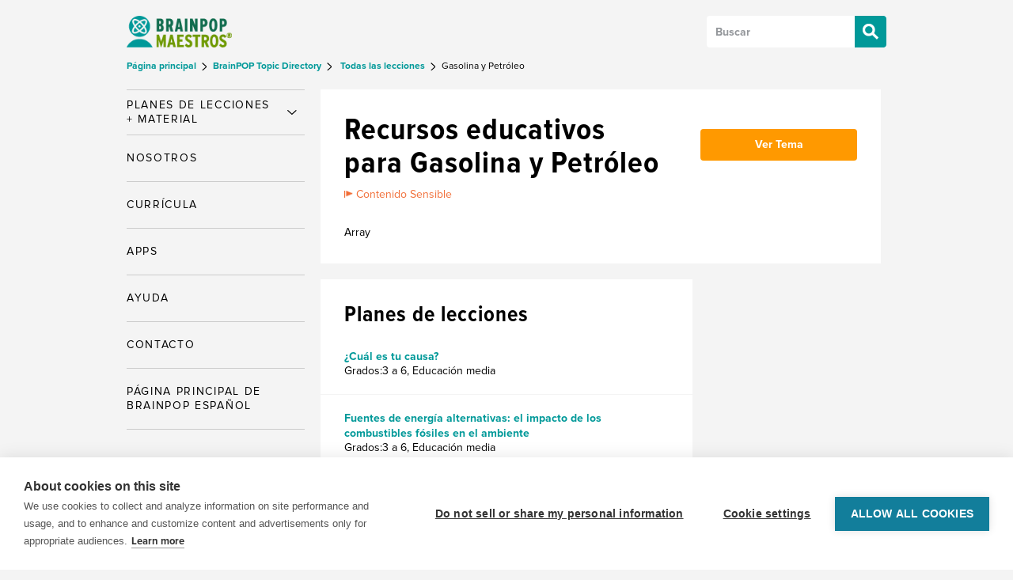

--- FILE ---
content_type: text/html; charset=UTF-8
request_url: https://maestros.brainpop.com/bp-topic/gasolina-y-petroleo/
body_size: 10417
content:

<!DOCTYPE html>
<html xmlns="http://www.w3.org/1999/xhtml" lang="es" itemscope=""
	  itemtype="http://schema.org/CreativeWork">

<head>

	<meta http-equiv="Content-Type"
		  content="text/html; charset=UTF-8"/>
	<meta id="viewport" name="viewport" content="width=device-width, initial-scale=1">

	<script>
		if (screen.width <= 460) {
			document.getElementById("viewport").setAttribute("content", "width=460");
		}
	</script>


	
	<!-- LRMI -->
	<meta itemprop="publisher" content="BrainPOP">
	<meta itemprop="inlanguage" content="en-US">
	<meta itemprop="associatedMedia" content="image">
	<meta itemprop="useRightsURL" content="http://www.brainpop.com/about/terms_of_use/">
	
	<title>Gasolina y Petróleo Lesson Plans and Lesson Ideas | BrainPOP Maestros</title>

	<meta name="msvalidate.01" content="1E3D8FACED6079F215CEED5C5218CC82" />

	<link rel="shortcut icon" href="https://maestros.brainpop.com/wp-content/themes/brainpop-educators/images/favicon.ico" />


	<meta name='robots' content='index, follow, max-image-preview:large, max-snippet:-1, max-video-preview:-1' />
	<style>img:is([sizes="auto" i], [sizes^="auto," i]) { contain-intrinsic-size: 3000px 1500px }</style>
	
	<!-- This site is optimized with the Yoast SEO plugin v26.0 - https://yoast.com/wordpress/plugins/seo/ -->
	<meta name="description" content="En esta película conocerás la gasolina y cómo se extrae el petróleo, cómo a transformado la civilización, al transporte público y a muchos otros productos" />
	<link rel="canonical" href="https://maestros.brainpop.com/bp-topic/gasolina-y-petroleo/" />
	<meta property="og:locale" content="es_ES" />
	<meta property="og:type" content="article" />
	<meta property="og:title" content="Gasolina y Petróleo Lesson Plans and Lesson Ideas | BrainPOP Maestros" />
	<meta property="og:description" content="Tim y Moby hablan sobre la problemática relación con los automóviles y cómo los combustibles refinados y el dióxido de carbón contribuyen al efecto invernadero." />
	<meta property="og:url" content="https://maestros.brainpop.com/bp-topic/gasolina-y-petroleo/" />
	<meta property="og:site_name" content="BrainPOP Maestros" />
	<meta name="twitter:card" content="summary_large_image" />
	<meta name="twitter:site" content="@brainpop" />
	<script type="application/ld+json" class="yoast-schema-graph">{"@context":"https://schema.org","@graph":[{"@type":"CollectionPage","@id":"https://maestros.brainpop.com/bp-topic/gasolina-y-petroleo/","url":"https://maestros.brainpop.com/bp-topic/gasolina-y-petroleo/","name":"Gasolina y Petróleo Lesson Plans and Lesson Ideas | BrainPOP Maestros","isPartOf":{"@id":"https://maestros.brainpop.com/#website"},"description":"Tim y Moby hablan sobre la problemática relación con los automóviles y cómo los combustibles refinados y el dióxido de carbón contribuyen al efecto invernadero.","inLanguage":"es"},{"@type":"WebSite","@id":"https://maestros.brainpop.com/#website","url":"https://maestros.brainpop.com/","name":"BrainPOP Maestros","description":"","publisher":{"@id":"https://maestros.brainpop.com/#organization"},"potentialAction":[{"@type":"SearchAction","target":{"@type":"EntryPoint","urlTemplate":"https://maestros.brainpop.com/?s={search_term_string}"},"query-input":{"@type":"PropertyValueSpecification","valueRequired":true,"valueName":"search_term_string"}}],"inLanguage":"es"},{"@type":"Organization","@id":"https://maestros.brainpop.com/#organization","name":"BrainPOP Español","url":"https://maestros.brainpop.com/","logo":{"@type":"ImageObject","inLanguage":"es","@id":"https://maestros.brainpop.com/#/schema/logo/image/","url":"https://maestros.brainpop.com/files/2021/02/NewLogo_IGSquare_TealonWhite_ESP.png","contentUrl":"https://maestros.brainpop.com/files/2021/02/NewLogo_IGSquare_TealonWhite_ESP.png","width":1080,"height":1080,"caption":"BrainPOP Español"},"image":{"@id":"https://maestros.brainpop.com/#/schema/logo/image/"},"sameAs":["https://www.facebook.com/pages/BrainPOP/8706396621","https://x.com/brainpop"]}]}</script>
	<!-- / Yoast SEO plugin. -->


<link rel='dns-prefetch' href='//educators.brainpop.com' />
<link rel="alternate" type="application/rss+xml" title="BrainPOP Maestros &raquo; Gasolina y Petróleo Temas de BrainPOP Español  Feed" href="https://maestros.brainpop.com/bp-topic/gasolina-y-petroleo/feed/" />
<script type="text/javascript">
/* <![CDATA[ */
window._wpemojiSettings = {"baseUrl":"https:\/\/s.w.org\/images\/core\/emoji\/16.0.1\/72x72\/","ext":".png","svgUrl":"https:\/\/s.w.org\/images\/core\/emoji\/16.0.1\/svg\/","svgExt":".svg","source":{"concatemoji":"https:\/\/maestros.brainpop.com\/wp-includes\/js\/wp-emoji-release.min.js?ver=6.8.3"}};
/*! This file is auto-generated */
!function(s,n){var o,i,e;function c(e){try{var t={supportTests:e,timestamp:(new Date).valueOf()};sessionStorage.setItem(o,JSON.stringify(t))}catch(e){}}function p(e,t,n){e.clearRect(0,0,e.canvas.width,e.canvas.height),e.fillText(t,0,0);var t=new Uint32Array(e.getImageData(0,0,e.canvas.width,e.canvas.height).data),a=(e.clearRect(0,0,e.canvas.width,e.canvas.height),e.fillText(n,0,0),new Uint32Array(e.getImageData(0,0,e.canvas.width,e.canvas.height).data));return t.every(function(e,t){return e===a[t]})}function u(e,t){e.clearRect(0,0,e.canvas.width,e.canvas.height),e.fillText(t,0,0);for(var n=e.getImageData(16,16,1,1),a=0;a<n.data.length;a++)if(0!==n.data[a])return!1;return!0}function f(e,t,n,a){switch(t){case"flag":return n(e,"\ud83c\udff3\ufe0f\u200d\u26a7\ufe0f","\ud83c\udff3\ufe0f\u200b\u26a7\ufe0f")?!1:!n(e,"\ud83c\udde8\ud83c\uddf6","\ud83c\udde8\u200b\ud83c\uddf6")&&!n(e,"\ud83c\udff4\udb40\udc67\udb40\udc62\udb40\udc65\udb40\udc6e\udb40\udc67\udb40\udc7f","\ud83c\udff4\u200b\udb40\udc67\u200b\udb40\udc62\u200b\udb40\udc65\u200b\udb40\udc6e\u200b\udb40\udc67\u200b\udb40\udc7f");case"emoji":return!a(e,"\ud83e\udedf")}return!1}function g(e,t,n,a){var r="undefined"!=typeof WorkerGlobalScope&&self instanceof WorkerGlobalScope?new OffscreenCanvas(300,150):s.createElement("canvas"),o=r.getContext("2d",{willReadFrequently:!0}),i=(o.textBaseline="top",o.font="600 32px Arial",{});return e.forEach(function(e){i[e]=t(o,e,n,a)}),i}function t(e){var t=s.createElement("script");t.src=e,t.defer=!0,s.head.appendChild(t)}"undefined"!=typeof Promise&&(o="wpEmojiSettingsSupports",i=["flag","emoji"],n.supports={everything:!0,everythingExceptFlag:!0},e=new Promise(function(e){s.addEventListener("DOMContentLoaded",e,{once:!0})}),new Promise(function(t){var n=function(){try{var e=JSON.parse(sessionStorage.getItem(o));if("object"==typeof e&&"number"==typeof e.timestamp&&(new Date).valueOf()<e.timestamp+604800&&"object"==typeof e.supportTests)return e.supportTests}catch(e){}return null}();if(!n){if("undefined"!=typeof Worker&&"undefined"!=typeof OffscreenCanvas&&"undefined"!=typeof URL&&URL.createObjectURL&&"undefined"!=typeof Blob)try{var e="postMessage("+g.toString()+"("+[JSON.stringify(i),f.toString(),p.toString(),u.toString()].join(",")+"));",a=new Blob([e],{type:"text/javascript"}),r=new Worker(URL.createObjectURL(a),{name:"wpTestEmojiSupports"});return void(r.onmessage=function(e){c(n=e.data),r.terminate(),t(n)})}catch(e){}c(n=g(i,f,p,u))}t(n)}).then(function(e){for(var t in e)n.supports[t]=e[t],n.supports.everything=n.supports.everything&&n.supports[t],"flag"!==t&&(n.supports.everythingExceptFlag=n.supports.everythingExceptFlag&&n.supports[t]);n.supports.everythingExceptFlag=n.supports.everythingExceptFlag&&!n.supports.flag,n.DOMReady=!1,n.readyCallback=function(){n.DOMReady=!0}}).then(function(){return e}).then(function(){var e;n.supports.everything||(n.readyCallback(),(e=n.source||{}).concatemoji?t(e.concatemoji):e.wpemoji&&e.twemoji&&(t(e.twemoji),t(e.wpemoji)))}))}((window,document),window._wpemojiSettings);
/* ]]> */
</script>
<link rel='stylesheet' id='normalize-css' href='https://maestros.brainpop.com/wp-content/mu-plugins/slipfire-toolbox/parts/css/normalize.min.css?ver=4.9.17' type='text/css' media='all' />
<link rel='stylesheet' id='slipfire-toolbox-css' href='https://maestros.brainpop.com/wp-content/mu-plugins/slipfire-toolbox/parts/css/slipfire-toolbox.min.css?ver=4.9.17' type='text/css' media='all' />
<style id='wp-emoji-styles-inline-css' type='text/css'>

	img.wp-smiley, img.emoji {
		display: inline !important;
		border: none !important;
		box-shadow: none !important;
		height: 1em !important;
		width: 1em !important;
		margin: 0 0.07em !important;
		vertical-align: -0.1em !important;
		background: none !important;
		padding: 0 !important;
	}
</style>
<link rel='stylesheet' id='wp-block-library-css' href='https://maestros.brainpop.com/wp-includes/css/dist/block-library/style.min.css?ver=6.8.3' type='text/css' media='all' />
<style id='classic-theme-styles-inline-css' type='text/css'>
/*! This file is auto-generated */
.wp-block-button__link{color:#fff;background-color:#32373c;border-radius:9999px;box-shadow:none;text-decoration:none;padding:calc(.667em + 2px) calc(1.333em + 2px);font-size:1.125em}.wp-block-file__button{background:#32373c;color:#fff;text-decoration:none}
</style>
<style id='global-styles-inline-css' type='text/css'>
:root{--wp--preset--aspect-ratio--square: 1;--wp--preset--aspect-ratio--4-3: 4/3;--wp--preset--aspect-ratio--3-4: 3/4;--wp--preset--aspect-ratio--3-2: 3/2;--wp--preset--aspect-ratio--2-3: 2/3;--wp--preset--aspect-ratio--16-9: 16/9;--wp--preset--aspect-ratio--9-16: 9/16;--wp--preset--color--black: #000000;--wp--preset--color--cyan-bluish-gray: #abb8c3;--wp--preset--color--white: #ffffff;--wp--preset--color--pale-pink: #f78da7;--wp--preset--color--vivid-red: #cf2e2e;--wp--preset--color--luminous-vivid-orange: #ff6900;--wp--preset--color--luminous-vivid-amber: #fcb900;--wp--preset--color--light-green-cyan: #7bdcb5;--wp--preset--color--vivid-green-cyan: #00d084;--wp--preset--color--pale-cyan-blue: #8ed1fc;--wp--preset--color--vivid-cyan-blue: #0693e3;--wp--preset--color--vivid-purple: #9b51e0;--wp--preset--gradient--vivid-cyan-blue-to-vivid-purple: linear-gradient(135deg,rgba(6,147,227,1) 0%,rgb(155,81,224) 100%);--wp--preset--gradient--light-green-cyan-to-vivid-green-cyan: linear-gradient(135deg,rgb(122,220,180) 0%,rgb(0,208,130) 100%);--wp--preset--gradient--luminous-vivid-amber-to-luminous-vivid-orange: linear-gradient(135deg,rgba(252,185,0,1) 0%,rgba(255,105,0,1) 100%);--wp--preset--gradient--luminous-vivid-orange-to-vivid-red: linear-gradient(135deg,rgba(255,105,0,1) 0%,rgb(207,46,46) 100%);--wp--preset--gradient--very-light-gray-to-cyan-bluish-gray: linear-gradient(135deg,rgb(238,238,238) 0%,rgb(169,184,195) 100%);--wp--preset--gradient--cool-to-warm-spectrum: linear-gradient(135deg,rgb(74,234,220) 0%,rgb(151,120,209) 20%,rgb(207,42,186) 40%,rgb(238,44,130) 60%,rgb(251,105,98) 80%,rgb(254,248,76) 100%);--wp--preset--gradient--blush-light-purple: linear-gradient(135deg,rgb(255,206,236) 0%,rgb(152,150,240) 100%);--wp--preset--gradient--blush-bordeaux: linear-gradient(135deg,rgb(254,205,165) 0%,rgb(254,45,45) 50%,rgb(107,0,62) 100%);--wp--preset--gradient--luminous-dusk: linear-gradient(135deg,rgb(255,203,112) 0%,rgb(199,81,192) 50%,rgb(65,88,208) 100%);--wp--preset--gradient--pale-ocean: linear-gradient(135deg,rgb(255,245,203) 0%,rgb(182,227,212) 50%,rgb(51,167,181) 100%);--wp--preset--gradient--electric-grass: linear-gradient(135deg,rgb(202,248,128) 0%,rgb(113,206,126) 100%);--wp--preset--gradient--midnight: linear-gradient(135deg,rgb(2,3,129) 0%,rgb(40,116,252) 100%);--wp--preset--font-size--small: 13px;--wp--preset--font-size--medium: 20px;--wp--preset--font-size--large: 36px;--wp--preset--font-size--x-large: 42px;--wp--preset--spacing--20: 0.44rem;--wp--preset--spacing--30: 0.67rem;--wp--preset--spacing--40: 1rem;--wp--preset--spacing--50: 1.5rem;--wp--preset--spacing--60: 2.25rem;--wp--preset--spacing--70: 3.38rem;--wp--preset--spacing--80: 5.06rem;--wp--preset--shadow--natural: 6px 6px 9px rgba(0, 0, 0, 0.2);--wp--preset--shadow--deep: 12px 12px 50px rgba(0, 0, 0, 0.4);--wp--preset--shadow--sharp: 6px 6px 0px rgba(0, 0, 0, 0.2);--wp--preset--shadow--outlined: 6px 6px 0px -3px rgba(255, 255, 255, 1), 6px 6px rgba(0, 0, 0, 1);--wp--preset--shadow--crisp: 6px 6px 0px rgba(0, 0, 0, 1);}:where(.is-layout-flex){gap: 0.5em;}:where(.is-layout-grid){gap: 0.5em;}body .is-layout-flex{display: flex;}.is-layout-flex{flex-wrap: wrap;align-items: center;}.is-layout-flex > :is(*, div){margin: 0;}body .is-layout-grid{display: grid;}.is-layout-grid > :is(*, div){margin: 0;}:where(.wp-block-columns.is-layout-flex){gap: 2em;}:where(.wp-block-columns.is-layout-grid){gap: 2em;}:where(.wp-block-post-template.is-layout-flex){gap: 1.25em;}:where(.wp-block-post-template.is-layout-grid){gap: 1.25em;}.has-black-color{color: var(--wp--preset--color--black) !important;}.has-cyan-bluish-gray-color{color: var(--wp--preset--color--cyan-bluish-gray) !important;}.has-white-color{color: var(--wp--preset--color--white) !important;}.has-pale-pink-color{color: var(--wp--preset--color--pale-pink) !important;}.has-vivid-red-color{color: var(--wp--preset--color--vivid-red) !important;}.has-luminous-vivid-orange-color{color: var(--wp--preset--color--luminous-vivid-orange) !important;}.has-luminous-vivid-amber-color{color: var(--wp--preset--color--luminous-vivid-amber) !important;}.has-light-green-cyan-color{color: var(--wp--preset--color--light-green-cyan) !important;}.has-vivid-green-cyan-color{color: var(--wp--preset--color--vivid-green-cyan) !important;}.has-pale-cyan-blue-color{color: var(--wp--preset--color--pale-cyan-blue) !important;}.has-vivid-cyan-blue-color{color: var(--wp--preset--color--vivid-cyan-blue) !important;}.has-vivid-purple-color{color: var(--wp--preset--color--vivid-purple) !important;}.has-black-background-color{background-color: var(--wp--preset--color--black) !important;}.has-cyan-bluish-gray-background-color{background-color: var(--wp--preset--color--cyan-bluish-gray) !important;}.has-white-background-color{background-color: var(--wp--preset--color--white) !important;}.has-pale-pink-background-color{background-color: var(--wp--preset--color--pale-pink) !important;}.has-vivid-red-background-color{background-color: var(--wp--preset--color--vivid-red) !important;}.has-luminous-vivid-orange-background-color{background-color: var(--wp--preset--color--luminous-vivid-orange) !important;}.has-luminous-vivid-amber-background-color{background-color: var(--wp--preset--color--luminous-vivid-amber) !important;}.has-light-green-cyan-background-color{background-color: var(--wp--preset--color--light-green-cyan) !important;}.has-vivid-green-cyan-background-color{background-color: var(--wp--preset--color--vivid-green-cyan) !important;}.has-pale-cyan-blue-background-color{background-color: var(--wp--preset--color--pale-cyan-blue) !important;}.has-vivid-cyan-blue-background-color{background-color: var(--wp--preset--color--vivid-cyan-blue) !important;}.has-vivid-purple-background-color{background-color: var(--wp--preset--color--vivid-purple) !important;}.has-black-border-color{border-color: var(--wp--preset--color--black) !important;}.has-cyan-bluish-gray-border-color{border-color: var(--wp--preset--color--cyan-bluish-gray) !important;}.has-white-border-color{border-color: var(--wp--preset--color--white) !important;}.has-pale-pink-border-color{border-color: var(--wp--preset--color--pale-pink) !important;}.has-vivid-red-border-color{border-color: var(--wp--preset--color--vivid-red) !important;}.has-luminous-vivid-orange-border-color{border-color: var(--wp--preset--color--luminous-vivid-orange) !important;}.has-luminous-vivid-amber-border-color{border-color: var(--wp--preset--color--luminous-vivid-amber) !important;}.has-light-green-cyan-border-color{border-color: var(--wp--preset--color--light-green-cyan) !important;}.has-vivid-green-cyan-border-color{border-color: var(--wp--preset--color--vivid-green-cyan) !important;}.has-pale-cyan-blue-border-color{border-color: var(--wp--preset--color--pale-cyan-blue) !important;}.has-vivid-cyan-blue-border-color{border-color: var(--wp--preset--color--vivid-cyan-blue) !important;}.has-vivid-purple-border-color{border-color: var(--wp--preset--color--vivid-purple) !important;}.has-vivid-cyan-blue-to-vivid-purple-gradient-background{background: var(--wp--preset--gradient--vivid-cyan-blue-to-vivid-purple) !important;}.has-light-green-cyan-to-vivid-green-cyan-gradient-background{background: var(--wp--preset--gradient--light-green-cyan-to-vivid-green-cyan) !important;}.has-luminous-vivid-amber-to-luminous-vivid-orange-gradient-background{background: var(--wp--preset--gradient--luminous-vivid-amber-to-luminous-vivid-orange) !important;}.has-luminous-vivid-orange-to-vivid-red-gradient-background{background: var(--wp--preset--gradient--luminous-vivid-orange-to-vivid-red) !important;}.has-very-light-gray-to-cyan-bluish-gray-gradient-background{background: var(--wp--preset--gradient--very-light-gray-to-cyan-bluish-gray) !important;}.has-cool-to-warm-spectrum-gradient-background{background: var(--wp--preset--gradient--cool-to-warm-spectrum) !important;}.has-blush-light-purple-gradient-background{background: var(--wp--preset--gradient--blush-light-purple) !important;}.has-blush-bordeaux-gradient-background{background: var(--wp--preset--gradient--blush-bordeaux) !important;}.has-luminous-dusk-gradient-background{background: var(--wp--preset--gradient--luminous-dusk) !important;}.has-pale-ocean-gradient-background{background: var(--wp--preset--gradient--pale-ocean) !important;}.has-electric-grass-gradient-background{background: var(--wp--preset--gradient--electric-grass) !important;}.has-midnight-gradient-background{background: var(--wp--preset--gradient--midnight) !important;}.has-small-font-size{font-size: var(--wp--preset--font-size--small) !important;}.has-medium-font-size{font-size: var(--wp--preset--font-size--medium) !important;}.has-large-font-size{font-size: var(--wp--preset--font-size--large) !important;}.has-x-large-font-size{font-size: var(--wp--preset--font-size--x-large) !important;}
:where(.wp-block-post-template.is-layout-flex){gap: 1.25em;}:where(.wp-block-post-template.is-layout-grid){gap: 1.25em;}
:where(.wp-block-columns.is-layout-flex){gap: 2em;}:where(.wp-block-columns.is-layout-grid){gap: 2em;}
:root :where(.wp-block-pullquote){font-size: 1.5em;line-height: 1.6;}
</style>
<link rel='stylesheet' id='educators-css' href='https://maestros.brainpop.com/wp-content/themes/brainpop-educators/styles/style.css?ver=4.22' type='text/css' media='all' />
<link rel='stylesheet' id='educators-child-css' href='https://maestros.brainpop.com/wp-content/themes/educators-es/styles/style.css?ver=4.22' type='text/css' media='all' />
<link rel='stylesheet' id='educators-responsive-css' href='https://maestros.brainpop.com/wp-content/themes/brainpop-educators/styles/responsive.css?ver=4.22' type='text/css' media='all' />
<link rel='stylesheet' id='educators-print-css' href='https://maestros.brainpop.com/wp-content/themes/brainpop-educators/styles/print.css?ver=4.22' type='text/css' media='print' />
<link rel='stylesheet' id='slipfire-print-css' href='https://maestros.brainpop.com/wp-content/mu-plugins/slipfire-toolbox/parts/css/slipfire-print.min.css?ver=4.9.17' type='text/css' media='print' />
<script type="text/javascript" src="https://maestros.brainpop.com/wp-includes/js/jquery/jquery.min.js?ver=3.7.1" id="jquery-core-js"></script>
<script type="text/javascript" src="https://maestros.brainpop.com/wp-includes/js/jquery/jquery-migrate.min.js?ver=3.4.1" id="jquery-migrate-js"></script>
<link rel="https://api.w.org/" href="https://maestros.brainpop.com/wp-json/" /><link rel="alternate" title="JSON" type="application/json" href="https://maestros.brainpop.com/wp-json/wp/v2/bp-topic/219" /><link rel="EditURI" type="application/rsd+xml" title="RSD" href="https://maestros.brainpop.com/xmlrpc.php?rsd" />
<meta name="generator" content="Piklist 1.0.11" />
<!-- Stream WordPress user activity plugin v4.1.1 -->
<meta name="google-site-verification" content="OqsLWXyfOi_xuYfxgYQz82sdg7X_nEY35HAWZfW_dBk" />
<script>(function(w,d,s,l,i){
        w[l]=w[l]||[];
        w[l].push({'gtm.start':new Date().getTime(),event:'gtm.js'});
        var f=d.getElementsByTagName(s)[0],
        j=d.createElement(s),
        dl=l!='dataLayer'?'&l='+l:'';
        j.async=true;
        j.src='https://www.googletagmanager.com/gtm.js?id='+i+dl;f.parentNode.insertBefore(j,f);
    })
    (window,document,'script','dataLayer','GTM-N4WV7J3');
    window.dataLayer.push({'event': 'pageview', 'pageUrl': window.location.pathname})</script>

    <!--[if lt IE 8]>
      <style>
        #slipfire-browsehappy {
          text-align: center;
          margin: 10px !important;
          padding: 10px !important;
          font-family: serif;
          font-weight: bold;
        }
      </style>

      <p id="slipfire-browsehappy">You are using an outdated web browser. Please <a href="http://browsehappy.com/">upgrade your browser</a> </p>
    <![endif]-->
    
</head>

<body class="archive tax-bp-topic term-gasolina-y-petroleo term-219 wp-theme-brainpop-educators wp-child-theme-educators-es wordpress ltr child-theme multisite site-6 site-brainpop-maestros logged-out chrome two-column-template" id="brainpop-educators">

	
		<div id="fb-root"></div>
		<script>(function (d, s, id) {
				var js, fjs = d.getElementsByTagName(s)[0];
				if (d.getElementById(id)) return;
				js = d.createElement(s);
				js.id = id;
				js.src = "//connect.facebook.net/es_ES/all.js#xfbml=1&appId=306483596106115";
				fjs.parentNode.insertBefore(js, fjs);
			}(document, 'script', 'facebook-jssdk'));</script>

	
<div id="main-container" class="container">

	
	<div id="header">

		<nav id="main_menu" class="navbar navbar-default header-type-default">

	<div class="container">

		<div class="navbar-header">
			<button type="button" class="navbar-toggle collapsed" data-toggle="collapse"
					data-target="#brainpop-nav-main">
				<span class="sr-only">Toggle navigation</span>
				<span class="icon-bar"></span>
				<span class="icon-bar"></span>
				<span class="icon-bar"></span>
			</button>

			<button type="button" class="collapsed search-toggle" data-toggle="collapse"
					data-target="#brainpop-nav-main">
				<span class="sr-only">Toggle Search</span>
			</button>
		</div><!-- .navbar-header -->

		


	
	<a title="BrainPOP Maestros&nbsp;Página principal " href="https://maestros.brainpop.com">

  
	<img alt="BrainPOP Maestros" class="header-image-educators" id=header-logo-educators-es src="https://maestros.brainpop.com/wp-content/themes/educators-es/images/header-logo-educators-es.png?ver=4.22" />

	
	</a>

		
		<div class="search-box">

	<form method="get" class="search-form" action="https://maestros.brainpop.com/">
		<input type="search" class="search-field" placeholder="Buscar" value="" name="s" title="Buscar por: [etiqueta]" />
        <input type="hidden" id="search-param" name="_sort_" value="newest_first">
        <input type="submit" class="search-submit" value="Buscar" />
	</form>

</div>

		<div id="brainpop-nav-main" class="collapse navbar-collapse">

			<div class="navbar-section navbar-section-search-box">
				<div class="search-box">

	<form method="get" class="search-form" action="https://maestros.brainpop.com/">
		<input type="search" class="search-field" placeholder="Buscar" value="" name="s" title="Buscar por: [etiqueta]" />
        <input type="hidden" id="search-param" name="_sort_" value="newest_first">
        <input type="submit" class="search-submit" value="Buscar" />
	</form>

</div>
			</div>

			 <div class="nav navbar-nav navbar-section no-padding-top"><ul id="menu-primary" class="nav navbar-nav"><li id="menu-item-487" class="menu-item menu-item-type-custom menu-item-object-custom menu-item-has-children menu-item-487 dropdown"><a title="Planes de Lecciones + Material" href="#" data-toggle="dropdown" class="dropdown-toggle" aria-haspopup="true"><span class="menu-title">Planes de Lecciones + Material</span> <span class="caret"></span></a>
<ul role="menu" class=" dropdown-menu">
	<li id="menu-item-486" class="menu-item menu-item-type-post_type menu-item-object-page menu-item-486 menu-item-bp-topic "><a title="Lecciones de BrainPOP Español" href="https://maestros.brainpop.com/bp-topic/"><span class="menu-title">Lecciones de BrainPOP Español</span></a></li>
	<li id="menu-item-485" class="menu-item menu-item-type-post_type_archive menu-item-object-lesson-plan menu-item-485 menu-item- "><a title="Planes de Lecciones" href="https://maestros.brainpop.com/lesson-plan/"><span class="menu-title">Planes de Lecciones</span></a></li>
	<li id="menu-item-490" class="menu-item menu-item-type-custom menu-item-object-custom menu-item-490 menu-item-recursos-imprimibles-2 "><a title="Recursos Imprimibles" href="https://educators.brainpop.com/maestros/printable/?printable-type=all"><span class="menu-title">Recursos Imprimibles</span></a></li>
</ul>
</li>
<li id="menu-item-95" class="menu-item menu-item-type-post_type menu-item-object-page menu-item-95 menu-item-nosotros "><a title="Nosotros" href="https://maestros.brainpop.com/nosotros/"><span class="menu-title">Nosotros</span></a></li>
<li id="menu-item-6126" class="menu-item menu-item-type-post_type menu-item-object-page menu-item-6126 menu-item-bp-topic "><a title="Currícula" href="https://maestros.brainpop.com/bp-topic/"><span class="menu-title">Currícula</span></a></li>
<li id="menu-item-94" class="menu-item menu-item-type-post_type menu-item-object-page menu-item-94 menu-item-about-movil "><a title="Apps" href="https://maestros.brainpop.com/about-movil/"><span class="menu-title">Apps</span></a></li>
<li id="menu-item-110" class="menu-item menu-item-type-custom menu-item-object-custom menu-item-110 menu-item-ayuda-2 "><a title="Ayuda" href="https://educators.brainpop.com/maestros/faq"><span class="menu-title">Ayuda</span></a></li>
<li id="menu-item-92" class="menu-item menu-item-type-post_type menu-item-object-page menu-item-92 menu-item-contacto "><a title="Contacto" href="https://maestros.brainpop.com/contacto/"><span class="menu-title">Contacto</span></a></li>
<li id="menu-item-159" class="menu-item menu-item-type-custom menu-item-object-custom menu-item-159 menu-item-pagina-principal-de-brainpop-espanol last-menu-item"><a title="PÁGINA PRINCIPAL de BrainPOP Español" href="https://esp.brainpop.com"><span class="menu-title">PÁGINA PRINCIPAL de BrainPOP Español</span></a></li>
</ul></div>
		</div><!-- #brainpop-nav-main -->

	</div><!-- /.container -->

</nav><!-- #main_menu -->

		
			

	<div class="breadcrumb breadcrumb-bp-topic" itemscope itemtype="http://data-vocabulary.org/Breadcrumb">

		<div itemscope itemtype="http://data-vocabulary.org/Breadcrumb">
			<a href="https://maestros.brainpop.com" itemprop="url">
				<span itemprop="title">
					Página principal 				</span>
			</a>


			<div itemprop="child" itemscope itemtype="http://data-vocabulary.org/Breadcrumb">

			
				
				
				<a href="https://maestros.brainpop.com/bp-topic" itemprop="url">					<span itemprop="title">
						BrainPOP Topic Directory					</span>
				</a>

					
						<div itemprop="child" itemscope itemtype="http://data-vocabulary.org/Breadcrumb">

							<a href="https://maestros.brainpop.com/bp-topic/?brainpop-subject=all" itemprop="url">								<span itemprop="title">
									&nbsp;Todas las lecciones								</span>
							</a>
					
						
							<div itemprop="child" itemscope itemtype="http://data-vocabulary.org/Breadcrumb">
								<span itemprop="title">
									Gasolina y Petróleo								</span>
							</div>

						
					
						</div>

					
			</div>

		</div>

	</div>

		
	</div><!-- #header -->

	<div id="content-container" class="container">

<div id="content">

	<div class="padder">

		<div class="lesson-ideas teaching-ideas lesson-ideas-expanded">

			<div id="teaching-ideas">

				<div id="lesson-ideas-expanded-main" class="background-white float-left">

					<div class="inner-padder content-left" itemprop="about">

						<div class="header-wrapper-icon-right topic no-border-bottom inner-content-padder section-top sensitive-content">
							<h1 class="mobile-title">
								Recursos educativos para Gasolina y Petróleo							</h1>

							
								<div class="sensitive-topic">
									<img alt="Sensitive Content"  src="https://maestros.brainpop.com/wp-content/themes/brainpop-educators/images/sensitive-content.png" />
									<span>Contenido Sensible</span>
								</div>
			
							
							Array						</div>

				</div>

				<div class="float-right inner-content-padder inner-sidebar-right section-top">

								
				<div class="inner-widget-padder">

					<!-- VIEW TOPIC BUTTON -->
					<div class="full-width float-left margin-top">
						<a href="Array" class="view-more button block center">
							Ver tema						</a>
					</div>

				</div>

			</div>

		</div>

		<div class="lesson-plans-block-wrapper">

		
		
		
		<div id="lesson-plan-block" class="float-left content-left background-white margin-top">

			<h2 class="inner-content-padder no-margin-bottom">Planes de lecciones</h2>
			
			
				
					<div class="lesson-plan">

						
							<div class=" float-left full-width">

								<div class="full-width inner-content-padder lesson-plans-4 content-list-first content-list">

									
	
	
	
  <h4 class="lessonplantitle">
	  <a href="https://maestros.brainpop.com/lesson-plan/cual-es-tu-causa/?bp-topic=gasolina-y-petroleo" rel="bookmark" title="Ver ¿Cuál es tu causa?">¿Cuál es tu causa?</a>
  </h4>

  <div class="description lp-section">
  
	
	<div class="grades lp-section">
		Grados:3 a 6, Educación media	</div>

		
	


  </div>

	
								</div>

							</div>

							
						
							<div class="archive-divider float-left full-width">

								<div class="full-width inner-content-padder lesson-plans-4 content-list content-list">

									
	
	
	
  <h4 class="lessonplantitle">
	  <a href="https://maestros.brainpop.com/lesson-plan/impacto-de-los-combustibles-fosiles-en-el-ambiente/?bp-topic=gasolina-y-petroleo" rel="bookmark" title="Ver Fuentes de energía alternativas: el impacto de los combustibles fósiles en el ambiente">Fuentes de energía alternativas: el impacto de los combustibles fósiles en el ambiente</a>
  </h4>

  <div class="description lp-section">
  
	
	<div class="grades lp-section">
		Grados:3 a 6, Educación media	</div>

		
	


  </div>

	
								</div>

							</div>

							
						
							<div class="archive-divider float-left full-width">

								<div class="full-width inner-content-padder lesson-plans-4 content-list content-list">

									
	
	
	
  <h4 class="lessonplantitle">
	  <a href="https://maestros.brainpop.com/lesson-plan/cuales-son-las-profesiones-del-futuro/?bp-topic=gasolina-y-petroleo" rel="bookmark" title="Ver ¿Cuáles son las profesiones del futuro?">¿Cuáles son las profesiones del futuro?</a>
  </h4>

  <div class="description lp-section">
  
	
	<div class="grades lp-section">
		Grados:Educación media	</div>

		
	


  </div>

	
								</div>

							</div>

							
						
							<div class="archive-divider float-left full-width">

								<div class="full-width inner-content-padder lesson-plans-4 content-list ">

									
	
	
	
  <h4 class="lessonplantitle">
	  <a href="https://maestros.brainpop.com/lesson-plan/organiza-la-informacion-que-aprendiste-con-brainpop/?bp-topic=gasolina-y-petroleo" rel="bookmark" title="Ver Organiza la información que aprendiste con BrainPOP">Organiza la información que aprendiste con BrainPOP</a>
  </h4>

  <div class="description lp-section">
  
	
	<div class="grades lp-section">
		Grados:Todos los grados	</div>

		
	


  </div>

	
								</div>

							</div>

							
						

					</div><!-- .lesson-plan -->

			
			
			
		</div>

		<div id="teaching-top-block" class="margin-top float-right inner-content-padder inner-sidebar-right">
			
  
		</div>

	</div>

			  


			  
    <div class="lesson-plans-block-wrapper background-white float-left padding-bottom-less full-width margin-top">

      
      <div class="type-printable widget-1 widget-item widget-tall widget-item-recent-simple no-padding-bottom float-left full-width inner-content-padder no-margin-right no-margin-bottom three-across-width no-icon">

					<div class="widget-item-type no-padding-top no-padding-left no-padding-bottom">
						<h2>Related Printable</h2>
					</div><!-- .widget-item-type -->

          
            
              <div class="row-counter-1 content-row inner-padder no-padding-bottom">

            
            
            
	
	
	
		
	
    <div class="type-printable has-image id-535 widget-1 widget-item widget-tall no-padding-top no-padding-bottom content-direction-ltr">

        <div class="widget-item-content-wrapper padding-bottom">

                
	<div class="widget-item-image">

	  <a href="https://maestros.brainpop.com/printable/diagrama-de-venn/">

				<div class="image-wrapper">

		
		
			
		  <img src="https://maestros.brainpop.com/files/2016/05/organigrama_DIAGRAMA_DE_VENN.jpg" alt="Diagrama de Venn" />

		
				
			</div>

	  </a>
	</div>
		
                
                
            <div class="widget-item-content no-border-bottom no-border-top no-border-left no-border-right text-center no-padding-top no-padding-bottom">
                <h5>
                    <a href="https://maestros.brainpop.com/printable/diagrama-de-venn/">
                        Diagrama de Venn                    </a>
                </h5>
            </div>


        </div>


    </div><!-- .widget-item -->

	
	
            
          
          
            
            
            
	
	
	
		
	
    <div class="type-printable has-image id-362 widget-2 widget-item widget-tall no-padding-top no-padding-bottom content-direction-ltr">

        <div class="widget-item-content-wrapper padding-bottom">

                
	<div class="widget-item-image">

	  <a href="https://maestros.brainpop.com/printable/como-hacer/">

				<div class="image-wrapper">

		
		
			
		  <img src="https://maestros.brainpop.com/files/2016/05/organigrama_COMO_HACER.jpg" alt="¿Cómo hacer?" />

		
				
			</div>

	  </a>
	</div>
		
                
                
            <div class="widget-item-content no-border-bottom no-border-top no-border-left no-border-right text-center no-padding-top no-padding-bottom">
                <h5>
                    <a href="https://maestros.brainpop.com/printable/como-hacer/">
                        ¿Cómo hacer?                    </a>
                </h5>
            </div>


        </div>


    </div><!-- .widget-item -->

	
	
                          
              </div><!-- .row -->

            
          
          
      </div><!-- .widget-item -->

      
  </div>

  


			  



			</div><!-- teaching-ideas-inner -->

		</div><!-- teaching-ideas -->

	</div><!-- bp-game-page -->

</div><!-- #content -->



	


<div id="left-sidebar" class="sidebar leftsidebar">

	<div class="paddersidebar">

      
      
    
       
        <div id="menu-left" class="margin-bottom no-mobile">

            <nav>

                <div id="main-menu-sidebar" class="menu-dropdown"><ul id="menu-brainpop-maestros" class="menu-sidebar"><li class="menu-item menu-item-type-custom menu-item-object-custom menu-item-has-children menu-item-487"><a href="/lesson-plan">Planes de Lecciones + Material</a>
<ul class="sub-menu">
	<li class="menu-item menu-item-type-post_type menu-item-object-page menu-item-486"><a href="https://maestros.brainpop.com/bp-topic/">Lecciones de BrainPOP Español</a></li>
	<li class="menu-item menu-item-type-post_type_archive menu-item-object-lesson-plan menu-item-485"><a href="https://maestros.brainpop.com/lesson-plan/">Planes de Lecciones</a></li>
	<li class="menu-item menu-item-type-custom menu-item-object-custom menu-item-490"><a href="https://educators.brainpop.com/maestros/printable/?printable-type=all">Recursos Imprimibles</a></li>
</ul>
</li>
<li class="menu-item menu-item-type-post_type menu-item-object-page menu-item-95"><a href="https://maestros.brainpop.com/nosotros/">Nosotros</a></li>
<li class="menu-item menu-item-type-post_type menu-item-object-page menu-item-6126"><a href="https://maestros.brainpop.com/bp-topic/">Currícula</a></li>
<li class="menu-item menu-item-type-post_type menu-item-object-page menu-item-94"><a href="https://maestros.brainpop.com/about-movil/">Apps</a></li>
<li class="menu-item menu-item-type-custom menu-item-object-custom menu-item-110"><a href="https://educators.brainpop.com/maestros/faq">Ayuda</a></li>
<li class="menu-item menu-item-type-post_type menu-item-object-page menu-item-92"><a href="https://maestros.brainpop.com/contacto/">Contacto</a></li>
<li class="menu-item menu-item-type-custom menu-item-object-custom menu-item-159"><a href="https://esp.brainpop.com">PÁGINA PRINCIPAL de BrainPOP Español</a></li>
</ul></div>
            </nav>

        </div><!-- #menu-left -->

    

	</div><!-- #paddersidebar -->

</div><!-- #leftsidebar -->






<script type="text/javascript" src="https://maestros.brainpop.com/wp-content/themes/brainpop-educators/js//jquery.matchHeight.js"></script>
<script type="text/javascript">
	jQuery(function() {
		jQuery('.widget-item-image').matchHeight();
	});
</script>



</div> <!-- #content-container -->


	<div id="footer">


		
		
			
				
					<div class="footer_col" id="footer_menu_left">

					
					</div>

			
		
			
				
					<div class="footer_col" id="footer_menu_center">

					
					</div>

			
		
			
				
					<div class="footer_col" id="footer_menu_right">

					
					</div>

			
		
		
 <div id="footer_social" class="footer_col">

	<div id="footer_social_inner">

	  
		<a id="social_twitter" target="_blank" title="Sigue a BrainPOP Español en Twitter" href="https://twitter.com/BrainPOPEsp">
		  <img alt="Twitter" src="https://cdn-educators.brainpop.com/wp-content/themes/brainpop-educators/images/twitter-dark.png" />
		</a

	  

	  		<a id="social_facebook" target="_blank" title="Busca a BrainPOP Español en Facebook " href="https://www.facebook.com/BrainPOPEsp">
		</a>


      <a id="social_facebook" target="_blank" title="Busca a BrainPOP Español en Facebook " href="https://www.facebook.com/BrainPOPEsp">
          <img alt="Facebook" src="https://cdn-educators.brainpop.com/wp-content/themes/brainpop-educators/images/facebook-dark.png" />
      </a>

	  

	  
		<a id="social_youtube" target="_blank" title="Suscríbete al canal en YouTube de BrainPOP " href="https://www.youtube.com/user/BrainPOPLat">
		  <img alt="YouTube" src="https://cdn-educators.brainpop.com/wp-content/themes/brainpop-educators/images/youtube.png" />
		</a>

	  

	  

	  <a id="social_rss" target="_blank" title="Suscríbete al Blog de BrainPOP " href="https://educators.brainpop.com/maestros/feed">
		<img  alt="RSS Feed" src="https://cdn-educators.brainpop.com/wp-content/themes/brainpop-educators/images/feed-dark.png" />
	  </a>

  </div>

</div>

	</div><!-- #footer -->

	<div id="footer-sub">

	<div class="footer-sub-left">
		<a href="https://educators.brainpop.com/maestros">
			<img alt="BrainPOP Educators" class="footer-image" src="https://maestros.brainpop.com/wp-content/themes/educators-es/images/header-logo-educators-es.png" />
		</a>
	</div>
		
	<div id="footer-copyright" class="footer-sub-right"><span>&copy; 1999-2026 BrainPOP. Todos los derechos reservados. </span></div>

	</div>


	<div id="footer-cred">
		BrainPOP Maestros is proudly powered by <a href="http://wordpress.org">WordPress</a>.  Built by <a href="https://slipfire.com">SlipFire Web Development</a>	</div>





<!-- Sidebar menu -->
<script type="text/javascript">
(function($) {
	$(document).ready(function() {
		$('.menu-dropdown > ul > li > a').click(function() {
			$('.menu-dropdown li').removeClass('active');
			$(this).closest('li').addClass('active');
			var checkElement = $(this).next();
			if((checkElement.is('ul')) && (checkElement.is(':visible'))) {
				$(this).closest('li').removeClass('active');
				checkElement.slideUp('fast');
			}
			if((checkElement.is('ul')) && (!checkElement.is(':visible'))) {
				$('.menu-dropdown ul ul:visible').slideUp('fast');
				checkElement.slideDown('fast');
			}
			if($(this).closest('li').find('ul').children().length == 0) {
				return true;
			} else {
				return false;
			}
		});

		<!-- Replace &nbsp; with '' -->
		$("h5").each(function() {
			var _this = $(this);
			_this.html(_this.html().replace(/&nbsp;/g, ' '));
		});
	});
})(jQuery);
</script>


<script type="speculationrules">
{"prefetch":[{"source":"document","where":{"and":[{"href_matches":"\/*"},{"not":{"href_matches":["\/wp-*.php","\/wp-admin\/*","\/files\/*","\/maestros\/wp-content\/*","\/wp-content\/plugins\/*","\/wp-content\/themes\/educators-es\/*","\/wp-content\/themes\/brainpop-educators\/*","\/*\\?(.+)"]}},{"not":{"selector_matches":"a[rel~=\"nofollow\"]"}},{"not":{"selector_matches":".no-prefetch, .no-prefetch a"}}]},"eagerness":"conservative"}]}
</script>
			<script type="text/javascript">
				var doc = document.documentElement;
				doc.setAttribute('data-useragent', navigator.userAgent);
			</script>
		<script type="text/javascript" src="https://maestros.brainpop.com/wp-content/mu-plugins/slipfire-toolbox/library/flexibility/flexibility.js?ver=1.0.6" id="flexibility-js"></script>
<script type="text/javascript" src="https://educators.brainpop.com/maestros/wp-content/plugins/brainpop-functionality/parts/js/plugin.js?ver=0.1.0" id="functionality-script-js"></script>
<script type="text/javascript" src="https://maestros.brainpop.com/wp-content/themes/brainpop-educators/js/modernizr.min.js?ver=6.8.3" id="modernizr-js"></script>
<script type="text/javascript" src="https://maestros.brainpop.com/wp-content/themes/brainpop-educators/js/flexslider/jquery.flexslider.min.js?ver=6.8.3" id="flexslider-js"></script>
<script type="text/javascript" src="https://maestros.brainpop.com/wp-content/themes/brainpop-educators/js/bootstrap.min.js?ver=6.8.3" id="bootstrap-js"></script>
    <script>
        document.addEventListener('facetwp-loaded', function() {
            if (! FWP.loaded) {
                FWP.hooks.addAction('facetwp/reset', function() {
                    FWP.facets['sort_'] = ['newest_first'];
                });
            }



            let child = document.querySelector(".child")

            if(child) {
                child.parentNode.classList.add("parent-msg")
            }
        });

    </script>
    
<!-- This website is powered by Piklist. Learn more at https://piklist.com/ -->



<!--
==== PAGE INFORMATION ====
 
* Verify Microdata: http://www.google.com/webmasters/tools/richsnippets?url=https://maestros.brainpop.com/bp-topic/gasolina-y-petroleo?bp-topic=gasolina-y-petroleo
===========================
-->




	</div> <!-- #main-container -->

		<script>(function(){function c(){var b=a.contentDocument||a.contentWindow.document;if(b){var d=b.createElement('script');d.innerHTML="window.__CF$cv$params={r:'9baf6bb05a65cf3e',t:'MTc2NzkxNDM3Ni4wMDAwMDA='};var a=document.createElement('script');a.nonce='';a.src='/cdn-cgi/challenge-platform/scripts/jsd/main.js';document.getElementsByTagName('head')[0].appendChild(a);";b.getElementsByTagName('head')[0].appendChild(d)}}if(document.body){var a=document.createElement('iframe');a.height=1;a.width=1;a.style.position='absolute';a.style.top=0;a.style.left=0;a.style.border='none';a.style.visibility='hidden';document.body.appendChild(a);if('loading'!==document.readyState)c();else if(window.addEventListener)document.addEventListener('DOMContentLoaded',c);else{var e=document.onreadystatechange||function(){};document.onreadystatechange=function(b){e(b);'loading'!==document.readyState&&(document.onreadystatechange=e,c())}}}})();</script></body>

			</html>


--- FILE ---
content_type: text/css
request_url: https://maestros.brainpop.com/wp-content/mu-plugins/slipfire-toolbox/parts/css/slipfire-toolbox.min.css?ver=4.9.17
body_size: 510
content:
embed,iframe,object,video{max-width:100%}.clear{clear:both}.clearfix:after{content:"";display:table;clear:both}.clear-left{clear:left}.clear-right{clear:right}.center{margin-left:auto!important;margin-right:auto!important;text-align:center!important;float:none!important}.bold{font-weight:bold}.normal{font-weight:normal}.italic{font-style:italic}.caps{text-transform:uppercase;letter-spacing:.2em}.screen-reader-text{font-size:1px}.float-left{float:left!important}.float-right{float:right!important}.text-left{text-align:left}.text-right{text-align:right}.text-center{text-align:center}.text-justify{text-align:justify}.fit{max-width:100%}.full-width{width:100%!important;-moz-box-sizing:border-box;-webkit-box-sizing:border-box;box-sizing:border-box}.half-width{width:50%}.full-height{height:100%}.hide{display:none!important}.show{display:block!important}.invisible{visibility:hidden}.text-hide{font:0/0 a;color:transparent;text-shadow:none;background-color:transparent;border:0}.no-padding-top{padding-top:0!important}.no-padding-bottom{padding-bottom:0!important}.no-padding-left{padding-left:0!important}.no-padding-right{padding-right:0!important}.no-margins{margin:0}.no-margin-top{margin-top:0!important}.no-margin-bottom{margin-bottom:0!important}.no-margin-left{margin-left:0!important}.no-margin-right{margin-right:0!important}.menu-item{pointer-events:auto;cursor:auto}.border-none{border:0}a.no-link,a.no-link:hover,a.no-link:focus{text-decoration:none!important;border:none!important}.link-not-active{pointer-events:none;cursor:default}.inline{display:inline}.block{display:block}.inline-block{display:inline-block}.table{display:table}.table-cell{display:table-cell}.flex{display:flex}.overflow-hidden{overflow:hidden}.overflow-scroll{overflow:scroll}.overflow-auto{overflow:auto}.align-baseline{vertical-align:baseline}.align-top{vertical-align:top}.align-middle{vertical-align:middle}.align-bottom{vertical-align:bottom}.relative{position:relative}.absolute{position:absolute}.fixed{position:fixed}.static{position:static}.top-0{top:0}.right-0{right:0}.bottom-0{bottom:0}.left-0{left:0}.break-word{word-wrap:break-word}.nowrap{white-space:nowrap}.list-bare{padding:0;list-style:none}.force-break{overflow-wrap:break-word;word-wrap:break-word;-ms-word-break:break-all;word-break:break-all;word-break:break-word;-ms-hyphens:auto;-moz-hyphens:auto;-webkit-hyphens:auto;hyphens:auto}.hypenate{overflow-wrap:break-word;word-wrap:break-word;-webkit-hyphens:auto;-ms-hyphens:auto;-moz-hyphens:auto;hyphens:auto}

--- FILE ---
content_type: text/css
request_url: https://maestros.brainpop.com/wp-content/themes/brainpop-educators/styles/style.css?ver=4.22
body_size: 19152
content:
/* > Helpers
-------------------------------------------------------------- */

.clear {
	clear: both
}

.clear-left {
	clear: left
}

.clear-right {
	clear: right
}

.normal {
	font-weight: normal;
	font-family: "ProximaNova-Regular", Arial, Tahoma, Verdana, sans-serif;
}

.screen-reader-text {
	font-size: 1px
}

.float-left {
	float: left !important
}

.float-right {
	float: right !important
}

.float-none {
	float: none !important
}

.text-left {
	text-align: left
}

.text-right {
	text-align: right
}

.full-width {
	width: 100% !important;
	-moz-box-sizing: border-box;
	-webkit-box-sizing: border-box;
	box-sizing: border-box;
}

.half-width {
	width: 50%
}

.hide {
	display: none !important
}

.show {
	display: block !important
}

.invisible {
	visibility: hidden
}

.text-hide {
	font: 0/0 a;
	color: transparent;
	text-shadow: none;
	background-color: transparent;
	border: 0;
}

.padding-top {
	padding-top: 20px
}

.padding-bottom {
	padding-bottom: 20px !important
}

	.padding-bottom-less {
		padding-bottom: 10px !important
	}

	.padding-bottom-extra {
		padding-bottom: 30px !important
	}

.padding-left {
	padding-left: 20px !important
}

.padding-right {
	padding-right: 20px !important
}

.no-padding-top {
	padding-top: 0 !important
}

.no-padding-bottom {
	padding-bottom: 0 !important
}

.no-padding-left {
	padding-left: 0 !important
}

.no-padding-right {
	padding-right: 0 !important
}

.margin-top {
	margin-top: 20px
}

.margin-bottom {
	margin-bottom: 20px !important
}

.no-margins {
	margin: 0
}

.no-margin-top {
	margin-top: 0 !important
}

.no-margin-bottom {
	margin-bottom: 0 !important
}

.no-margin-left {
	margin-left: 0 !important
}

.no-margin-right {
	margin-right: 0 !important
}

.menu-item {
	pointer-events: auto;
	cursor: auto;
}

.link-not-active {
	pointer-events: none;
	cursor: default;
}

.padding {
	padding: 20px;
	-moz-box-sizing: border-box;
	-webkit-box-sizing: border-box;
	box-sizing: border-box;
}

.border {
	border: 1px solid #f4f4f4;
	-moz-box-sizing: border-box;
	-webkit-box-sizing: border-box;
	box-sizing: border-box;
}

.border-left {
	border-left: 1px solid #f4f4f4;
	-moz-box-sizing: border-box;
	-webkit-box-sizing: border-box;
	box-sizing: border-box;
}

.border-right {
	border-right: 1px solid #f4f4f4;
	-moz-box-sizing: border-box;
	-webkit-box-sizing: border-box;
	box-sizing: border-box;
}

.border-top {
	border-top: 1px solid #f4f4f4
}

.border-bottom {
	border-bottom: 1px solid #f4f4f4
}

.no-border-bottom {
	border-bottom: none !important
}

.no-border-left {
	border-left: none !important
}

.no-border-right {
	border-right: none !important
}

.background-white {
	background: #ffffff
}

.background-green {
	background: #009999;
}

.background-orange {
	background: #ff9900;
}

.background-666666 {
	background: #666666;
}

.background-93969a {
	background: #93969a;
}

.background-999999 {
	background: #999999;
}

.background-cccccc {
	background: #cccccc;
}

.background-e6e6e6 {
	background: #e6e6e6;
}

.background-f4f4f4 {
	background: #f4f4f4 !important;
}

.background-eeeeee {
	background: #eeeeee !important;
}

.background-none {
	background: none !important;
	background-color: none !important;
}

.archive-divider {
	border-top: 1px solid #f4f4f4
}

.archive-divider-bottom {
	border-bottom: 1px solid #f4f4f4;
}

.archive-divider-bottom:last-child {
	border-bottom: none;
}

.wp-video {
	margin-left: auto;
	margin-right: auto;
}

.section-top {
	padding-top: 30px;
}

.section-top-large {
	padding-top: 40px;
}

.resource-first.section-top {
	padding-top: 45px;
}

.resource-last.section-bottom {
	padding-bottom: 45px;
}

.resource.section-top {
	padding-top: 15px;
}

.section-bottom {
	padding-bottom: 30px;
}

.section-bottom-large {
	padding-bottom: 40px;
}

.resource.section-bottom {
	padding-top: 15px;
}

.section-left {
	padding-left: 40px;
}

.section-right {
	padding-right: 40px;
}

.directory-list {
	padding-left: 40px;
	padding-right: 40px;
}

.mobile-title {
	padding-left: 0;
	padding-right: 0;
}

.content-list {
	display: block;
	float: left;
	padding-bottom: 20px;
	padding-top: 20px;
}

.content-list-first {
	padding-top: 30px;
}

.content-list-last {
	padding-bottom: 30px;
}

/* > Global Elements
-------------------------------------------------------------- */

@font-face {
	font-family: 'ProximaNova-Regular';
	src: url("fonts/Mark Simonson - Proxima Nova Regular.otf") format("opentype");
}

@font-face {
	font-family: 'ProximaNova-Bold';
	src: url("fonts/Mark Simonson - Proxima Nova Bold.otf") format("opentype");
}

@font-face {
	font-family: 'ProximaNovaCond-Regular';
	src: url("fonts/Mark Simonson - Proxima Nova Condensed Regular.otf") format("opentype");
}

@font-face {
	font-family: 'ProximaNovaCond-Bold';
	src: url("fonts/Mark Simonson - Proxima Nova Condensed Bold.otf") format("opentype");
}

@font-face {
	font-family: 'ProximaNovaCond-SemiBold';
	src: url("fonts/Mark Simonson - Proxima Nova Condensed Semibold.otf") format("opentype");
}

body {
	background: #f4f4f4;
	color: #000;
	font-family: "ProximaNova-Regular", Arial, Tahoma, Verdana, sans-serif;
	font-size: 14px !important;
	line-height: 18px;
	margin: 0 auto auto auto;
	max-width: 100%;
	min-width: 100%;
	padding-top: 20px;
	width: 100%;
}

a {
	font-family: "ProximaNova-Bold", Arial, Tahoma, Verdana, sans-serif;
	font-style: normal;
	font-weight: normal;
	color: #009999;
	text-decoration: none !important;
	line-height: 100%; /* remove extra space with custom font */
}

a:focus {
	outline: none
}

a.small-link {
	font-family: "ProximaNova-Bold", Arial, Tahoma, Verdana, sans-serif;
	font-size: 12px;
	font-weight: normal;
	line-height: 16px;
}

a.no-link {
	font-family: "ProximaNova-Regular", Arial, Tahoma, Verdana, sans-serif;
	font-weight: normal;
}

.link-text {
	font-family: "ProximaNova-Bold", Arial, Tahoma, Verdana, sans-serif;
}

h1 {
	color: #000;
	font-family: "ProximaNovaCond-Bold", Arial, Tahoma, Verdana, sans-serif;
	font-size: 50px;
	font-weight: normal;
	line-height: 46px;
	letter-spacing: 1px;
	margin: 0 0 9px 0;
}

h1.entry-title {
	width: 100%;
}

h2,
h1.small-h1 {
	color: #000;
	font-family: "ProximaNovaCond-Bold", Arial, Tahoma, Verdana, sans-serif;
	font-size: 46px;
	letter-spacing: 1px;
	font-weight: normal;
	line-height: 110%;
	/*margin-bottom: 5px;*/
}

h2.has_icon {
	max-width: 100%;
	padding-right: 90px !important;
	padding-bottom: 20px;
	position: relative;
}

body.archive h2 {
	font-size: 28px;
	line-height: 110% !important;
}

h3 {
	color: #000;
	font-family: "ProximaNovaCond-Bold", Arial, Tahoma, Verdana, sans-serif;
	font-weight: normal;
	font-size: 20px;
	line-height: 18px;
	margin: 0;
}

h3 a,
h3 a.no-link {
	color: #000;
	font-family: "ProximaNovaCond-Bold", Arial, Tahoma, Verdana, sans-serif;
}

h4 {
	color: #000;
	font-family: "ProximaNovaCond-Bold", Arial, Tahoma, Verdana, sans-serif;
	font-size: 16px;
	font-weight: normal;
	line-height: 18px;
	margin: 0;
}

h4 a,
h4 a.no-link {
	color: #000;
	font-weight: normal;
	font-family: "ProximaNovaCond-Bold", Arial, Tahoma, Verdana, sans-serif;
	line-height: 18px;
}

body.archive .content-list h4 {
	padding-bottom: 5px;
}

h5 {
	font-family: "ProximaNova-Regular", Arial, Tahoma, Verdana, sans-serif;
	font-size: 16px;
	line-height: 18px;
	margin: 0;
}

h2.pink-bar,
body.archive h2.pink-bar {
	background: none repeat scroll 0 0 #ff569a;
	color: #ffffff;
	font-family: "ProximaNova-Regular", Arial, Tahoma, Verdana, sans-serif;
	font-size: 16px;
	height: 30px;
	font-weight: normal;
	letter-spacing: 0.1em;
	line-height: 30px !important;
	margin: 0;
	padding: 0 20px;
	text-transform: uppercase;
	position: absolute;
}

h2.section-title {
	color: #666;
	font-size: 22px;
}

h3.section-title {
	color: #666;
	font-size: 17px;
}

.inner-padder h2 {
	margin-bottom: 0
}

img,
a img {
	max-width: 100%;
	height: auto;
}

img.img-two-column-width {
	float: left;
}

#calendar-widget .recurringinfo {
	display: none;
}

hr {
	background-color: #ccc;
	border: 0 none;
	clear: both;
	height: 1px;
	margin: 20px 0;
}

sup,
sub {
	vertical-align: baseline;
	position: relative;
	top: -0.4em;
	font-size: xx-small;
}

sub {
	top: 0.4em
}

.row-even {
	background: #fafafa
}

.clearfix:after {
	visibility: hidden;
	display: block;
	font-size: 0;
	content: " ";
	clear: both;
	height: 0;
}

* html .clearfix {
	zoom: 1
}

p {
	margin-bottom: 20px;
	font-style: normal;
	font-size: 14px;
}

p:first-child { /* or use .inner-padder p:first-child */
	margin-top: 0;
}

p:last-child {
	margin-bottom: 0;
}

strong {
	font-weight: 700
}

em {
	margin-bottom: 15px;
	font-style: italic;
}

img.avatar {
	border: 1px solid #777;
	float: left;
}

a.link-white:hover,
a.link-white:active {
	font-family: "ProximaNova-Bold", Arial, Tahoma, Verdana, sans-serif;
	color: #33ffff;
	text-decoration: underline;
	font-weight: normal;
}

#page-header h1 {
	font-family: "ProximaNovaCond-Bold", Arial, Tahoma, Verdana, sans-serif;
	margin: -4px 0 0;
	color: #000;
	font-weight: normal;
	font-size: 50px;
	letter-spacing: 1px;
	line-height: 46px;
	text-shadow: none;
	padding: 0 0 21px;
	background: #f4f4f4;
}

	body.tax-ccss #page-header h1 {
		word-wrap: break-word;
	}

.color-000000 {
	color: #000000
}

ul.no-bullets {
	list-style: none !important
}

#content ol {
	list-style: decimal outside none;
	padding-left: 20px;
}

#content ul {
	list-style: disc outside none;
	padding-left: 20px;
}

body.single-course-unit #content ul {
	list-style: disc inside none;
	padding-left: 0px;
}

.comment-heading {
	font-family: proximanova-bold;
	font-size: 16px;
}

#comments {
	float: left;
	margin-top: 20px;
}

#comments ul,
#comments ol {
	padding: 0
}

#content li {
	list-style-position: inside;
	margin-bottom: 0.5em;
}

#comments li {
	margin: 0
}

li {
	font-size: 1em;
	color: #000;
	line-height: 1.385em;
}

.js-toggle .arrow-right {
	background: url(../images/dropdown-inactive.png) no-repeat scroll right center / 12px 6px;
	/*padding-left: 16px !important;*/
}

.js-toggle .arrow-down {
	background: url(../images/dropdown-selected.png) no-repeat scroll right center / 12px 6px;
	/*padding-left: 16px !important;*/
}

#content .page {
	float: left;
	background: #fff;
	width: 100%;
	-moz-box-sizing: border-box;
	-webkit-box-sizing: border-box;
	box-sizing: border-box;
}

body.two-column-template .page {
	width: 100%;
	-moz-box-sizing: border-box;
	-webkit-box-sizing: border-box;
	box-sizing: border-box;
}

body.fullpage #content .page {
	width: 100%
}

#content .page .page {
	/* Fix for Page CPT */
	background: none;
}

body.two-column-template .inner-padder {
	width: 100%;
	-moz-box-sizing: border-box;
	-webkit-box-sizing: border-box;
	box-sizing: border-box;
}

.widget-item-content .column-2 {
	padding: 0 0 0 20px;
	float: left;
}

.info-text {
	color: #999999;
	font-size: 12px;
	line-height: 18px;
}

.recent-posts .info-text {
	padding-bottom: 5px;
}

a.comments-link {
	display: block
}

.content-row-top {
	margin-top: -40px;
}

.content-row {
	clear: both;
	float: left;
	max-width: 100%;
	padding-bottom: 50px;
	padding-left: 20px;
	padding-right: 20px;
	width: 100%;
	-moz-box-sizing: border-box;
	-webkit-box-sizing: border-box;
	box-sizing: border-box;
}

#multiple-resources .content-row {
	padding: 0 40px;
}

#multiple-resources .row-counter-1 {
	padding-top: 30px;
}

.content-row > .section-header {
	margin-bottom: 14px
}

#content-toolbox {
	background: none repeat scroll 0 0 #FF9900;
	border-radius: 4px;
	float: left;
	padding: 5px 0;
	text-align: center;
	width: 99%;
}

#content-toolbox a {
	color: #FFFFFF
}

body.page-template-archive-php .post .widget-item-image {
	width: 200px;
	padding: 0;
}

body.page-template-archive-php .post .entry.has_image {
	float: left;
	margin-top: 20px;
	padding-left: 20px;
	width: 222px;
}

/* > Buttons
-------------------------------------------------------------- */

a.button,
input[type="submit"],
input[type="button"] {
	font-family: "ProximaNova-Bold", Arial, Tahoma, Verdana, sans-serif;
	-webkit-border-radius: 4px;
	-moz-border-radius: 4px;
	border-radius: 4px;
	background-color: #ff9900;
	border: none;
	color: #fff;
	font-size: 14px;
	cursor: pointer;
	font-weight: normal;
	padding: 13px 0px;
	text-decoration: none;
	vertical-align: middle;
	text-align: center;
	min-width: 185px;
	width: 100%;
	float: left;
	text-transform: capitalize;
}

#content .widget-item a.button,
input[type="submit"],
input[type="button"] {
	min-width: 160px;
}

a.button:hover,
input[type="submit"]:hover,
input[type="button"]:hover {
	background: #ffad00;
}

.sidebar .widget-item a.button {
	margin-top: 20px;
	margin-bottom: 20px;
}

.widget-item-advanced a.button {
	margin-top: 20px;
}

.button-130px {
	width: 130px !important;
}

/* > Video Player
-------------------------------------------------------------- */

.jwplayer {
	background: none !important
}

body.two-column-template .width-across-3 .widget-item-image object,
body.two-column-template .width-across-3 .widget-item-image iframe {
	width: 192px;
	height: 145px;
}

.width-across-2 .widget-item-image object,
.width-across-2 .widget-item-image iframe {
	width: 200px;
	height: 145px;
}

#sidebar .widget-item-image object,
#sidebar .widget-item-image iframe {
	width: 182px;
	height: 145px;
}

/* > WordPress Video / Mediaelement.js
-------------------------------------------------------------- */

.mejs-container {
	width: 100% !important;
	height: auto !important;
	padding-top: 57%;
}

.mejs-overlay,
.mejs-poster {
	width: 100% !important;
	height: 100% !important;
}

.mejs-mediaelement video {
	position: absolute;
	top: 0;
	left: 0;
	right: 0;
	bottom: 0;
	width: 100% !important;
	height: 100% !important;
}

.mejs-container,
.mejs-embed,
.mejs-embed body,
.mejs-container .mejs-controls {
	background: none;
}

/* > Main Menu
-------------------------------------------------------------- */
#main_menu {
	margin-bottom: 15px;
}

/* > Top Nav
-------------------------------------------------------------- */

/*#topnav {
  font-family: arial,Verdana;
  font-size: 10pt;
  font-weight: bold;
  color: #11593C;
  float: left;
  background: #fafafa;
  width: 960px;
  margin: 20px 0 0;
}

 #topnav a {
   color: #99CC00
 }

 #topnav .input {
   font-size: 10pt;
   height: 10px;
 }

 #topnav form#top-nav-login-form {
   float: left
 }

 #topnav .login-info p {
   display: inline;
   padding: 0 10px;
 }

 #topnav .login-info {
   float: left
 }

 #topnav .searchbox {
   float: right;
   font-weight: bold;
 }

  #topnav .searchbox input[type="submit"] {
	border: none;
	color: #99CC00;
	padding: 0 0 4px;
	background: none;
	font-size: 10px;
	font-weight: bold;
  }

  #topnav .searchbox input[type="submit"]:hover {
	color: #66ffff;
	background: none;
	border: none;
  }

#toplogin {
  padding-left: 3px
}*/

/* > Log in form
--------------------------------------------------------------

.half-content-width .login-info p label {
	float: left;
	margin: 5px 0;
	padding: 0 !important;
	width: 100%;
}

.half-content-width .login-info .button {
  margin: 5px 0;
}

.half-content-width .login-info p.register,
.half-content-width .login-info p.forgot-password  {
  float: left;
  margin: 0;
  padding: 0 !important;
  width: 100%;
}
*/

/* > Header
-------------------------------------------------------------- */

#header {
	position: relative;
	color: #fff;
	border-radius: 0 0 0 0;
	float: left;
	margin: 0;
	padding: 0;
	width: 100%;
	min-height: 44px; /* Needed for 503 page */
}

#header #search-bar {
	position: absolute;
	top: 25px;
	right: 0;
	width: 100%;
	text-align: right;
}

#header #search-bar .padder {
	padding: 10px 20px
}

#header #search-bar input[type=text] {
	-moz-border-radius: 3px;
	-webkit-border-radius: 3px;
	border-radius: 3px;
	border: 1px inset #888;
	padding: 2px;
	margin-right: 4px;
}

#header #search-bar input[type=submit] {
	font-size: 12px;
	padding: 1px 4px;
	margin-left: 4px;
}

h1#header-type {
	font-family: "ProximaNova-Bold", Arial, Tahoma, Verdana, sans-serif;
	color: #00b3b3;
	font-size: 39px;
	font-weight: normal;
	text-transform: uppercase;
	width: 520px;
	/*  float: left;*/
	margin: 7px 0 0 0;
	display: inline;
}

h1.header-type-about {
	margin-top: 10px
}

img.header-image-educators {
	width: 133px;
	height: 40px;
	/*    margin-top: 10px;*/
	float: left;
}

img#header-logo-brainpop {
	width: 38px;
	height: 36px;
	margin-top: 10px;
	margin-right: 15px;
	float: left;
}

#header h1.header-type-brainpop {
	line-height: 36px;
	margin: 0;
}

/* > Search
-------------------------------------------------------------- */

.search-box {
	float: right;
	margin-left: 25px;
	/*    margin-top: 14px;*/
}

body.page-template-404-php #content .search-box {
	margin-left: 0;
	width: 100%;
}

.search-field,
.lp-search-field {
	border: none;
	outline: none;
	-moz-border-radius: 4px 0 0 4px;
	-webkit-border-radius: 4px 0 0 4px;
	border-radius: 4px 0 0 4px;
	-moz-box-sizing: border-box;
	-webkit-box-sizing: border-box;
	box-sizing: border-box;
	color: #343a41;
	float: left;
	font-size: 14px;
	font-weight: normal;
	height: 38px;
	padding: 1px;
	text-indent: 10px;
	width: 178px;
	-webkit-transition: all 0.30s ease-in-out;
	-moz-transition: all 0.30s ease-in-out;
	-ms-transition: all 0.30s ease-in-out;
	-o-transition: all 0.30s ease-in-out;
	-webkit-appearance: none !important; /* Give control to border-radius in ios */
	-moz-appearance: none !important; /* Give control to border-radius in ios */
	font-family: 'ProximaNova-Bold', Arial, Tahoma, Verdana, sans-serif;
}

input.search-submit[type="submit"] {
	background-color: #009999;
	background-image: url("../images/search.png");
	background-position: center center;
	background-repeat: no-repeat;
	background-size: 20px 20px;
	border-radius: 0 4px 4px 0;
	float: left;
	height: 40px;
	text-indent: -99999px;
	min-width: 40px !important;
	max-width: 40px !important;
	position: absolute;
	right: 0;
}

#lesson-plan-search input.search-submit[type="submit"] {
	position: relative;
}

input.search-field::-webkit-input-placeholder {
	font-family: 'ProximaNova-Bold', Arial, Tahoma, Verdana, sans-serif;
}

input.search-field:-moz-placeholder {
	/* older Firefox*/
	font-family: 'ProximaNova-Bold', Arial, Tahoma, Verdana, sans-serif;
}

input.search-field::-moz-placeholder {
	/* Firefox 19+ */
	font-family: 'ProximaNova-Bold', Arial, Tahoma, Verdana, sans-serif;
}

input.search-field:-ms-input-placeholder {
	font-family: 'ProximaNova-Bold', Arial, Tahoma, Verdana, sans-serif
}

#lesson-plan-search {
	float: right;
	width: 267px;
}

#lesson-plan-search .search-field {
	width: 225px;
}

body.post-type-archive-lesson-plan .back-to-all {
	float: left;
	padding: 13px 0;
	width: 50%;
}

body.page-template-page-search-php #content .search-box {
	display: none
}

.search-field:focus {
	-webkit-box-shadow: inset 0 0 1px rgba(0, 153, 153, 1);
	box-shadow: inset 0 0 1px rgba(0, 153, 153, 1);

}

/* > Breadcrumb
-------------------------------------------------------------- */

.breadcrumb {
	float: left;
	font-size: 12px;
	margin: 0 0 20px;
	clear: left;
	width: 695px;
	-moz-box-sizing: border-box;
	-webkit-box-sizing: border-box;
	box-sizing: border-box;
}

.breadcrumb div {
	display: inline;
	color: #000;
}

.breadcrumb a {
	font-family: "ProximaNova-Bold", Arial, Tahoma, Verdana, sans-serif;
	background-image: url("../images/breadcrumb-arrow.png");
	background-position: right center;
	background-repeat: no-repeat;
	background-size: 6px 10px;
	margin-right: 8px;
	padding-right: 10px;
	font-weight: normal;
}

/* > Content
-------------------------------------------------------------- */

div#content .left-menu {
	float: left;
	width: 170px;
}

div#content .main-column {
	margin-left: 190px
}

.content-width .brainpop_page_nav {
	width: 100%;
	text-align: center;
}

.two-column-content-width .brainpop_page_nav {
	width: 100%;
	text-align: center;
	-moz-box-sizing: border-box;
	-webkit-box-sizing: border-box;
	box-sizing: border-box;
}

.two-column-content-width h3 {
	line-height: 120%;
}

.brainpop_page_nav {
	border-top: 1px solid #f4f4f4;
	border-bottom: 1px solid #f4f4f4;
	float: left;
	padding: 30px 40px;
	width: 100%;
	-moz-box-sizing: border-box;
	-webkit-box-sizing: border-box;
	box-sizing: border-box;
}

.brainpop_page_nav a {
	font-size: 14px
}

.brainpop_page_nav .page-numbers,
.brainpop_page_nav .prev,
.brainpop_page_nav .next {
	padding: 4px 5px
}

.brainpop_page_nav .current,
.brainpop_page_nav a:hover {
	font-family: "ProximaNova-Bold", Arial, Tahoma, Verdana, sans-serif;
	color: #f8b668;
	font-weight: normal;
}

/* > Error / Success Messages
-------------------------------------------------------------- */

div#message {
	margin: 15px 0
}

div#message.updated {
	clear: both
}

div#message p {
	padding: 10px 15px;
	font-size: 12px;
	display: block;
}

div#message.error p {
	background: #e41717;
	color: #fff;
	border-color: #a71a1a;
	clear: left;
}

div#message.updated p {
	background: #dffcd9;
	color: #1a9b00;
	border-color: #c4e9bd;
}

form.standard-form#signup_form div div.error {
	color: #fff;
	background: #e41717;
	-moz-border-radius: 3px;
	-webkit-border-radius: 3px;
	border-radius: 3px;
	padding: 6px;
	width: 90%;
	margin: 0 0 10px 0;
}

/* > Buttons
-------------------------------------------------------------- */

a.view-more {
	margin-right: 10px
}

/*
.button {
  font-family: "ProximaNova-Bold",Arial,Tahoma,Verdana,sans-serif;
  -webkit-appearance: none; /* Give control to border-radius in ios */
/*-webkit-border-radius: 4px;
-moz-border-radius: 4px;
border-radius: 4px;
}

a.button-green {
display: block;
text-align: center;
clear: both;
border: 0.1em solid #006666;
color: #ffffff !important;
font-size: 16px;
text-transform: uppercase;
letter-spacing: 0.1em;
height: 40px;
line-height: 40px;
background: #009999;

a.button-green:hover {
background: #40b4b3
}

a.white-button {
background: #ffffff;
border: 1px solid #ccc;
color: #666;
display: inline-block;
font-size: 14px;
font-weight: bold;
letter-spacing: .1em;
height: 40px;
line-height: 40px;
padding: 0 1em;
text-decoration: none;
text-transform: uppercase;
}

a.white-green:hover {
background: #f3f3f3
}

#archive-printable a.button-orange {
display: block;
margin-left: auto;
margin-right: auto;
margin-bottom: 14px;
text-align: center;
clear: both;
border: solid #cc6600 0.1em;
color: #ffffff !important;
font-size: 14px;
text-transform: uppercase;
letter-spacing: 0.1em;
display: block;
width: 130px;
height: 40px;
line-height: 40px;
background: #ff9900;
}

#archive-printable a.button-orange:hover {
background: #ffb441;
border: solid #cc6600 0.1em;
}

a.button-center {
margin-left: auto !important;
margin-right: auto !important;
}

a.button-130px {
padding: 0 50px;
width: 130px;
}*/

/* > WordPress Blog Styles
-------------------------------------------------------------- */

h2.pagetitle,
h2.posttitle {
	margin: 0;
	line-height: 120%;
}

h2.pagetitle a,
h2.posttitle a {
	color: #009999 !important;
	text-decoration: none;
}

div.post pre,
div.post code p {
	padding: 15px;
	background: #f4f4f4;
	-moz-border-radius: 3px;
	-webkit-border-radius: 3px;
	border-radius: 3px;
}

div.post code {
	font-family: "Monaco", courier, sans-serif
}

div.post blockquote {
	quotes: none;
	font-style: italic;
	padding: 0 3em;
	font-family: georgia, times, serif;
	font-size: 16px;
	line-height: 150%;
}

div.post table {
	border-collapse: collapse;
	border-spacing: 0;
	border: 1px solid #eee;
}

div.post table th {
	border-top: 1px solid #eee;
	text-align: left;
}

div.post table td {
	border-top: 1px solid #eee
}

div.post div.author-box,
div.comment-avatar-box {
	background: #f0f0f0;
	padding: 10px;
	float: left;
	margin: 0 15px 15px 0;
	font-family: georgia, times, serif;
	font-style: italic;
	text-align: center;
	width: 70px;
	-moz-border-radius: 3px;
	-webkit-border-radius: 3px;
	border-radius: 3px;
}

div.author-box p,
div.comment-avatar-box p {
	margin: 5px 0 0
}

div.author-box a,
div.comment-avatar-box a {
	text-decoration: none
}

div.post div.author-box img,
div.comment-avatar-box img {
	float: none;
	border: 4px solid #fff;
	margin: 0;
}

div.post div.post-content,
div.comment-content {
	margin-left: 105px
}

div.post p.date,
div.post p.postmetadata,
div.comment-meta,
div.comment-options {
	color: #888;
	font-size: 12px;
	font-family: Georgia, times, serif;
	padding: 3px 0;
	margin: 10px 0;
	border-bottom: 1px solid #e4e4e4;
	border-top: 1px solid #e4e4e4;
}

div.post p.postmetadata {
	margin-top: 15px;
	clear: left;
	overflow: hidden;
}

div.post .tags {
	float: left;
	margin: 9px 0;
}

div.post .comments {
	float: right
}

div.post img.wp-smiley {
	padding: 0 !important;
	margin: 0 !important;
	border: none !important;
	float: none !important;
	clear: none !important;
}

div.post img.centered,
div.aligncenter,
img.aligncenter,
object.aligncenter {
	display: block;
	margin: 20px auto;
}

img.alignright {
	float: right;
	padding-left: 20px;
	padding-bottom: 20px;
}

.widget-item img.alignright {
	padding-left: 9px;
	padding-bottom: 0;
}

img.alignleft {
	float: left;
	padding-right: 20px;
	padding-bottom: 20px;
}

img.sidebar-item-img {
	width: 100%;
	max-width: 100%;
	padding-bottom: 5px;
}

.widget-item img.alignleft {
	padding-right: 9px;
	padding-bottom: 0;
}

div.post img.alignright {
	padding: 4px;
	margin: 0 0 2px 7px;
	display: inline;
}

img.float-left {
	float: left;
	padding-right: 20px;
}

img.float-right {
	float: right;
	padding-left: 20px;
}

div.post img.alignleft {
	padding: 4px;
	margin: 0 7px 2px 0;
	display: inline;
}

div.post .aligncenter,
div.post div.aligncenter {
	display: block;
	margin-left: auto;
	margin-right: auto;
}

div.post .wp-caption {
	border: 1px solid #ddd;
	text-align: center;
	background-color: #f3f3f3;
	padding-top: 4px;
	-moz-border-radius: 3px;
	-webkit-border-radius: 3px;
	border-radius: 3px;
}

div.post .wp-caption img {
	margin: 0;
	padding: 0;
	border: 0 none;
}

div.post dd.wp-caption p.wp-caption-text,
div.post .wp-caption p.wp-caption-text {
	font-size: 0.9em;
	line-height: 17px;
	padding: 0 4px 5px 0;
	margin: 0;
}

/* > Comment Styles
-------------------------------------------------------------- */

#respond-area {
	background: none repeat scroll 0 0 #f0f0f0;
	border-bottom: 1px solid #f4f4f4;
	border-top: 1px solid #f4f4f4;
	float: left;
	margin: 0;
	padding: 20px;
	width: 100%;
	-moz-box-sizing: border-box;
	-webkit-box-sizing: border-box;
	box-sizing: border-box;
}

#respond-area textarea {
	width: 402px;
	color: #000;
	border: 1px solid #ccc;
	padding: 9px;
	-moz-border-radius: 6px;
	-webkit-border-radius: 6px;
	border-radius: 6px;
}

textarea::-webkit-input-placeholder {
	/* WebKit browsers */
	color: #000;
	font-family: arial, Helvetica, sans-serif;
	font-size: 14px;
}

textarea:-moz-placeholder {
	/* Firefox 18- */
	color: #000;
	font-family: arial, Helvetica, sans-serif;
	font-size: 14px;
}

textarea::-moz-placeholder {
	/* Firefox 19+ */
	color: #000;
	font-family: arial, Helvetica, sans-serif;
	font-size: 14px;
}

textarea:-ms-input-placeholder {
	color: #000;
	font-family: arial, Helvetica, sans-serif;
	font-size: 14px;
}

#reply-title {
	display: none
}

p.form-submit {
	float: right;
	margin: 0;
}

.commentlist {
	margin: 0 -20px;
	float: left;
	width: 458px;
}

body.two-column-template .commentlist {
	width: 698px
}

.comment-avatar-box {
	display: none
}

#respond-area #submit {
	float: right
}

p.must-log-in {
	padding: 14px
}

.comments_num {
	color: #000;
	float: left;
}

.commentlist li.comment {
	float: left;
	padding: 0;
	width: 100%;
	border-bottom: 1px solid #f4f4f4;
	list-style: none;
}

.commentlist li.comment div.comment {
	padding: 20px
}

.commentlist ul.children li.comment {
	padding: 0;
	border: none;
	border-top: 1px solid #f4f4f4;
	background: #eee;
	-moz-border-image: url(../images/comment-divider-child.png) 50 0 0 0; /* Firefox */
	-webkit-border-image: url(../images/comment-divider-child.png) 50 0 0 0; /* Safari */
	-o-border-image: url(../images/comment-divider-child.png) 50 0 0 0; /* Opera */
	border-image: url(../images/comment-divider-child.png) 50 0 0 0;
	border-bottom: 0;
	border-left: 0;
	border-right: 0;
	border-width: 12px 0 0;
	margin-top: -12px;
}

.commentlist li.comment.depth-1 ul.children li.comment.depth-2:first-child {
	-moz-border-image: url(../images/comment-divider-parent.png) 50 0 0 0; /* Firefox */
	-webkit-border-image: url(../images/comment-divider-parent.png) 50 0 0 0; /* Safari */
	-o-border-image: url(../images/comment-divider-parent.png) 50 0 0 0; /* Opera */
	border-image: url(../images/comment-divider-parent.png) 50 0 0 0;
}

.comment-author {
	color: #666;
	font-size: 12px;
}

.commentlist li.comment #respond {
	border-top: 1px solid #F4F4F4;
	float: left;
	padding: 20px;
	position: relative;
}

.commentlist li.comment .reply {
	text-align: right;
	color: #666;
}

.commentlist li.comment textarea {
	width: 414px;
	color: #000;
	border: 1px solid #ccc;
	padding: 9px;
	-moz-border-radius: 6px;
	-webkit-border-radius: 6px;
	border-radius: 6px;
}

#comments #submit {
	float: right
}

p.comment-subscription-form {
	padding-top: 1em;
	margin-bottom: 20px !important;
}

/* > Footer
-------------------------------------------------------------- */
#footer {
	float: left;
	width: 100%;
}

#footer-sub {
	padding-top: 20px;
	min-height: 30px;
	float: left;
	width: 100%;
}

.footer-sub-left {
	float: left;
}

.footer-sub-center {
	display: block;
	line-height: 30px;
	margin: 0 auto;
	padding-left: 0;
	text-align: center;
	width: 550px;
}

.footer-sub-center ul {
	padding: 0;
	margin: 0;
}

.footer-sub-right {
	float: right;
}

#footer {
	padding-top: 60px;
}

#footer .menu-footer,
#footer .sub-menu {
	list-style: outside none none;
	margin: 0;
	padding: 0;
}

#footer .menu-footer li.menu-item-has-children > a {
	pointer-events: none;
	cursor: default;
}

#footer .menu-footer li a {
	font-size: 14px;
	color: #000;
	/*font-family: "ProximaNova-Bold",Arial,Tahoma,Verdana,sans-serif;*/
	line-height: 140%;
	text-transform: uppercase;
	font-weight: normal;
}

#footer .sub-menu li a {
	font-size: 14px;
	color: #009999;
	font-weight: normal;
	line-height: 140%;
	text-transform: none;
	font-family: "ProximaNova-Bold", Arial, Tahoma, Verdana, sans-serif;
}

#footer-cred {
	float: right;
	text-align: right;
	width: 100%;
	font-size: 9px;
	margin: 20px 0 0 0;
	color: #999999;
}

#footer-cred a {
	color: #999999;
	font-weight: normal;
}

.footer-image {
	display: inline;
	width: 100px;
}

ul#menu-sub-footer li {
	display: inline-block;
	line-height: 16px;
	vertical-align: bottom;
}

ul#menu-sub-footer li a {
	border-left: 1px solid #ccc;
	color: #666666;
	display: block;
	font-family: "ProximaNova-Regular", Arial, Tahoma, Verdana, sans-serif;
	font-weight: normal;
	font-size: 11px;
	line-height: 80%;
	margin: 0 !important;
	padding: 0 20px;
	text-transform: uppercase;
}

ul#menu-sub-footer li:first-child a {
	border: medium none
}

#footer-copyright {
	float: right;
	font-size: 9px;
	text-align: right;
	width: 190px;
	color: #999999;
	min-height: 30px;
	line-height: 30px;
	vertical-align: bottom;
	margin-top: -18px;
}

/*#footer-menu-footer_menu_left,
#footer-menu-footer_menu_left ul,
#footer-menu-footer_menu_left li,
#footer-menu-footer_menu_left a {
  border: 0 none;
  font-size: 14px;
  font-weight: normal;
  line-height: 1;
  list-style: outside none none;
  margin: 0;
  padding: 0;
  position: relative;
  text-decoration: none;
}*/

/* > Sidebar: left - bottom widget area
-------------------------------------------------------------- */

#mix-quiz {
	-webkit-box-sizing: border-box;
	-moz-box-sizing: border-box;
	box-sizing: border-box;
	display: block;
	padding: 0 20px;
	text-align: center;
	width: 100%;
	float: left;
}

#mix-quiz a {
	display: inline-block
}

#mix-a-quiz-button {
	float: left;
	width: 100%;
}

#mix-a-quiz-button a {
	padding: 5px;
	background: none repeat scroll 0 0 black;
	clear: left;
	display: block;
	margin: 15px auto 0;
	padding: 5px;
	text-align: center;
	width: 50%;
	border: 1px solid #CC6600;
	-webkit-border-radius: 4px;
	-moz-border-radius: 4px;
	border-radius: 4px;
	/* IE10 Consumer Preview */
	background-image: -ms-linear-gradient(top, #FFB340 0%, #FF9900 100%);
	/* Mozilla Firefox */
	background-image: -moz-linear-gradient(top, #FFB340 0%, #FF9900 100%);
	/* Opera */
	background-image: -o-linear-gradient(top, #FFB340 0%, #FF9900 100%);
	/* Webkit (Safari/Chrome 10) */
	background-image: -webkit-gradient(linear, left top, left bottom, color-stop(0, #FFB340), color-stop(1, #FF9900));
	/* Webkit (Chrome 11+) */
	background-image: -webkit-linear-gradient(top, #FFB340 0%, #FF9900 100%);
	/* W3C Markup, IE10 Release Preview */
	background-image: linear-gradient(to bottom, #FFB340 0%, #FF9900 100%);
}

#mix-a-quiz-button a {
	color: #fff
}

#mix-a-quiz-button a:hover {
	/* IE10 Consumer Preview */
	background-image: -ms-linear-gradient(top, #FF9900 0%, #FFB340 100%);
	/* Mozilla Firefox */
	background-image: -moz-linear-gradient(top, #FF9900 0%, #FFB340 100%);
	/* Opera */
	background-image: -o-linear-gradient(top, #FF9900 0%, #FFB340 100%);
	/* Webkit (Safari/Chrome 10) */
	background-image: -webkit-gradient(linear, left top, left bottom, color-stop(0, #FF9900), color-stop(1, #FFB340));
	/* Webkit (Chrome 11+) */
	background-image: -webkit-linear-gradient(top, #FF9900 0%, #FFB340 100%);
	/* W3C Markup, IE10 Release Preview */
	background-image: linear-gradient(to bottom, #FF9900 0%, #FFB340 100%);
}

.div-separator {
	float: left;
	margin: 5px;
}

.leftsidebar #alignment-list {
	padding-left: 20px;
	width: 100%;
	background: #FAFAFA;
	-moz-box-sizing: border-box;
	-webkit-box-sizing: border-box;
	box-sizing: border-box;
}

#content .alignment-list,
#content .ngss-alignment-list {
	padding-left: 20px;
	width: 385px;
}

body.two-column-template #content .alignment-list,
body.two-column-template #content .ngss-alignment-list {
	float: left;
	padding-left: 20px;
	width: 100%;
	-moz-box-sizing: border-box;
	-webkit-box-sizing: border-box;
	box-sizing: border-box;
}

.alignment-list,
.ngss-alignment-list {
	background: #FAFAFA;
	font-family: arial, Helvetica, sans-serif;
	font-size: 12px;
	line-height: 14px;
}

.leftsidebar .ccss-alignments #title-wrapper {
	width: 100%
}

.leftsidebar .ccss-alignments .ccss {
	margin-top: 10px;
	margin-bottom: 10px;
	width: 90%;
}

.ccss-alignments .ccss,
.ngss-alignments .ngss {
	width: 100%
}

.ccss-alignments .ccss_grade {
	font-family: "ProximaNova-Bold", Arial, Tahoma, Verdana, sans-serif;
	color: #666666;
	font-size: 12px;
	font-weight: normal;
	line-height: 14px;
}

.ccss-alignments .ccss_code,
.ngss-alignments .ngss_code {
	font-family: "ProximaNova-Bold", Arial, Tahoma, Verdana, sans-serif;
	color: #000000;
	font-weight: normal;
}

.ccss-alignments .ccss_statement,
.ngss-alignments .ngss_statement {
	color: #000000;
	font-weight: normal;
	margin-bottom: 10px;
}

#alignment-details {
	padding: 20px 0
}

#common-core-link {
	text-align: left;
}

.lesson-plan-inner .ccss-alignments.js-toggle .arrow-down,
.lesson-plan-inner .ngss-alignments.js-toggle .arrow-down {
	background: rgba(0, 0, 0, 0) url("../images/dropdown-selected.png") no-repeat scroll right center / 12px 6px;
	/*padding-left: 16px !important;*/
	padding-right: 30px;
}

.lesson-plan-inner .ccss-alignments.js-toggle .arrow-right,
.lesson-plan-inner .ngss-alignments.js-toggle .arrow-right {
	padding-right: 30px;
}

#terms-list-seemore.js-toggle .arrow-right {
	background: none;
}

/* > Content
-------------------------------------------------------------- */

div#content .left-menu {
	float: left;
	width: 170px;
}

div#content .main-column {
	margin-left: 190px
}

/* > Content: 2-Column: No Right Sidebar
-------------------------------------------------------------- */

body.two-column-template div#content .padder {
	width: 100%;
	-moz-box-sizing: border-box;
	-webkit-box-sizing: border-box;
	box-sizing: border-box;
}

body.two-column-template div#content .padder #commentform textarea {
	width: 655px
}

body.two-column-template #content {
	width: 700px
}

/* > WordPress Blog Styles
-------------------------------------------------------------- */

.entry {
	float: left;
	line-height: 132%;
	width: 100%;
	-moz-box-sizing: border-box;
	-webkit-box-sizing: border-box;
	box-sizing: border-box;
}

.entry img.attachment-single-thumbnail-new {
	margin-left: auto;
	margin-right: auto;
	display: block;
	clear: both;
}

body.single .entry {
	margin-top: 20px
}

body.single .entry img.attachment-single-thumbnail-new {
	float: left;
	margin-top: 0;
	margin-bottom: 0;
	padding-right: 20px;
}

div.post img.attachment-medium {
	float: left;
	margin: 0;
	padding: 0 10px 0 0;
}

div.post h2.pagetitle a,
div.post h2.posttitle a {
	color: #A8D444;
	text-decoration: none;
}

.navigation,
.paged-navigation,
.comment-navigation {
	overflow: hidden;
	font-family: arial, helvetica, sans-serif;
	font-style: normal;
	font-weight: normal;
	font-size: 14px;
	padding: 5px 0;
	margin: 5px 0 25px 0;
}

div.post p {
	line-height: 140%;
	margin: 0 0 20px 0;
}

div.post p:last-child {
	margin: 0
}

div.post .entry-summary p {
	margin: 0
}

div.post ul,
div.post ol,
div.post dl {
	margin: 0 0 12px 1.5em
}

div.post ul {
	list-style: square
}

div.post ol {
	list-style: decimal
}

div.post ol ol {
	list-style: upper-alpha
}

div.post dl {
	margin-left: 0
}

div.post dt {
	font-family: "ProximaNova-Bold", Arial, Tahoma, Verdana, sans-serif;
	font-size: 14px;
	font-weight: normal;
	overflow: hidden;
}

div.post dd {
	background: none repeat scroll 0 0 rgba(0, 0, 0, 0);
	font-size: 14px;
	line-height: 12px;
	margin: 0 0 15px;
	padding: 4px;
}

div.post code p {
	padding: 15px;
	background: #292929;
	-moz-border-radius: 3px;
	-webkit-border-radius: 3px;
	border-radius: 3px;
}

div.post code {
	font-family: "Monaco", courier, sans-serif
}

div.post blockquote {
	quotes: none;
	font-style: italic;
	padding: 0 3em;
	font-family: georgia, times, serif;
	font-size: 16px;
	line-height: 150%;
}

div.post table {
	border-collapse: collapse;
	border-spacing: 0;
	border: 1px solid #777;
}

div.post table th {
	border-top: 1px solid #777;
	text-align: left;
}

div.post table td {
	border-top: 1px solid #777
}

div.post div.author-box,
div.comment-avatar-box {
	background: none;
	float: left;
	font-family: arial;
	font-style: italic;
	margin: 5px 15px 15px 0;
	padding: 0px;
	text-align: center;
	width: 54px;
}

div.author-box p,
div.comment-avatar-box p {
	font-size: 10px;
	font-style: normal;
	margin: 5px 0 0;
}

div.author-box a,
div.comment-avatar-box a {
	text-decoration: none;
	line-height: 120%;
}

div.post div.author-box img,
div.comment-avatar-box img {
	float: none;
	border: 3px solid #777777 !important;
	margin: 0;
}

div.post div.post-content,
div.comment-content {
	margin-left: 0
}

div.post p.date,
div.post p.postmetadata,
div.comment-meta,
div.comment-options {
	color: #999;
	font-size: 12px;
	font-family: arial, Helvetica, sans-serif;
	line-height: 20px;
	padding: 0;
	margin: 0;
	border: none;
}

div.post p.date a,
div.post p.postmetadata a,
div.comment-meta a,
div.comment-options a {
	font-size: 12px
}

div.post p.date a:hover,
div.post p.postmetadata a:hover,
div.comment-meta a:hover,
div.comment-options a:hover {
	color: #ADADAD;
	font-size: 12px;
}

div.post p.postmetadata {
	float: left;
	overflow: hidden;
	width: 50%;
	margin: 0;
}

div.post p.postmetadata span {
	float: left;
	margin: 0 5px 0 0;
}

div.post .comments {
	float: right;
	margin: 20px 0 0 0;
}

body.single #comments .form-textarea textarea {
	width: 416px
}

div.post img {
	margin: 20px 0;
	border: none !important;
}

div.post img.wp-smiley {
	padding: 0 !important;
	margin: 0 !important;
	border: none !important;
	float: none !important;
	clear: none !important;
}

body.archive.date .widget-item-image,
body.search .widget-item-image {
	float: left;
	padding: 0 9px 0 0;
	width: 182px;
}

body.archive.date .widget-item-image img,
body.search .widget-item-image img {
	width: 182px;
	margin: 0;
}

div.post .aligncenter,
div.post div.aligncenter {
	display: block;
	margin-left: auto;
	margin-right: auto;
	padding: 0 0 0 10px;
}

div.post .alignnone {
	width: 100%
}

div.post .wp-caption {
	border: 1px solid #ddd;
	text-align: center;
	background-color: #f3f3f3;
	padding-top: 4px;
	-moz-border-radius: 3px;
	-webkit-border-radius: 3px;
	border-radius: 3px;
}

div.post .wp-caption img {
	margin: 0;
	padding: 0;
	border: 0 none;
}

div.post dd.wp-caption p.wp-caption-text,
div.post .wp-caption p.wp-caption-text {
	font-size: 0.9em;
	line-height: 17px;
	padding: 0 4px 5px 0;
	margin: 0;
}

div.post img.attachment-post-thumbnail {
	float: left;
	margin: 0 10px 0 0;
	padding: 0;
	-moz-box-shadow: 3px 3px 3px #ccc;
	-webkit-box-shadow: 3px 3px 3px #ccc;
	box-shadow: 3px 3px 3px #ccc;
}

a.read-more {
	display: block;
}

/* =Single Post
-------------------------------------------------------------- */

.post-content .categories {
	display: block;
	float: left;
	width: 100%;
}

/* =Calendar Widget
-------------------------------------------------------------- */

table thead tr {
	background: none repeat scroll 0 0 #ddd
}

/* > Widgets - all
-------------------------------------------------------------- */

.widget {
	margin: 0 0 10px 0;
	border-bottom: 1px solid #ddd;
	padding: 0 5% 10px 5%;
	width: 90%;
}

.widget ul#recentcomments {
	list-style: disc inside none;
	color: #FF7400;
	padding: 0 5px;
}

/* > Sidebar Left Widgets
--------------------------------------------------------------*/

div.leftsidebar .widget {
	margin: 0;
	padding: 0 !important;
	float: none;
	border: none;
}

div.leftsidebar li.widget {
	padding: 0 !important;
	width: 100%;
	border: none;
	list-style: none;
}

/* > Sidebar Right Widgets
--------------------------------------------------------------*/

div#sidebar .widget {
	width: 94%;
	font-size: 12px;
	color: #000;
	line-height: 1.4em;
}

div#sidebar .widget,
div#sidebar .widget ul,
div#sidebar .widget div {
	background: #69CBCA;
	padding: 5px 3%;
	color: #000;
	margin: 5px !important;
}

div#sidebar .widget a,
div#sidebar .widget a:hover,
div#sidebar .widget a.read-more:hover,
div#sidebar h2.entry-title,
div#sidebar h2.entry-title a,
div#sidebar h2.entry-title a:hover {
	font-family: "ProximaNova-Bold", Arial, Tahoma, Verdana, sans-serif;
	color: #006666 !important;
	font-size: 12px;
	margin: 0;
	font-weight: normal;
}

div#sidebar h2.entry-title {
	margin-top: 10px
}

div#sidebar .widget p {
	font-size: 12px;
	color: #000;
	margin: 0;
}

div#sidebar h3.widgettitle,
div#sidebar h3.widgettitle a,
div#sidebar h3.widgettitle a:hover {
	color: #000 !important;
	font-size: 14px !important;
	margin: 0;
}

div#sidebar .widget ul,
div#sidebar .widget ol {
	list-style: none;
	color: #FF7400;
}

/* > Widgets Custom
-------------------------------------------------------------- */

.widget .blue-background {
	background: #5CCCCC !important;
	border: 2px solid #5CCCCC;
	padding: 2%;
	-moz-border-radius: 14px;
	-webkit-border-radius: 14px;
	border-radius: 14px;
}

/* > Widgets Custom : Avatar blocks
-------------------------------------------------------------- */

.widget .avatar-block {
	float: left;
	padding: 12px 0 5px 7% !important;
	width: 93%;
}

.item-avatar {
	border: medium none !important;
	float: left;
	margin: 1% 2% 1% 0;
	padding: 0 !important;
	-moz-border-radius: 0;
	-webkit-border-radius: 0;
	border-radius: 0;
}

/* > Widgets Custom : Enhanced
-------------------------------------------------------------- */

.enhanced-widget,
div.rounded-widgets .widget {
	background: #fff;
	width: 100%;
	padding: 0 !important;
	-moz-border-radius: 0;
	-webkit-border-radius: 0;
	border-radius: 0;
}

.enhanced-widget .item-options,
div.rounded-widgets .widget .item-options {
	padding: 0;
	margin: 0 0 8px;
	text-align: center;
	font-size: 12px;
	-moz-border-radius: 0;
	-webkit-border-radius: 0;
	border-radius: 0;
}

.enhanced-widget .item-options a.selected,
.enhanced-widget .item-options a.hover,
div.rounded-widgets .widget .item-options a.selected,
div.rounded-widgets .widget .item-options a.hover {
	background-color: #6D9900;
	font-weight: normal;
	margin-top: 0;
	padding: 1px 3px;
	color: #fff !important;
	-moz-border-radius: 3px;
	-webkit-border-radius: 3px;
	border-radius: 3px;
}

.enhanced-widget ul.item-list,
div.rounded-widgets .widget ul.item-list {
	float: left;
	margin: 0;
	padding: 0 0 0 2%;
	width: 98%;
	border: none;
	-moz-border-radius: 0;
	-webkit-border-radius: 0;
	border-radius: 0;
}

.enhanced-widget ul li {
	float: left;
	padding-bottom: 2%;
	padding-left: 5%;
	padding-right: 5%;
	padding-top: 2%;
	width: 90%;
	border: none;
}

div.rounded-widgets ul.forums-list li {
	float: left;
	padding-bottom: 2%;
	padding-left: 5%;
	padding-right: 5%;
	padding-top: 2%;
	width: 90%;
	border: none;
}

div.rounded-widgets .enhanced-widget ul li.vcard {
	max-width: 100%;
	width: 100%;
	border: none;
	text-align: left;
}

div.rounded-widgets .widget .item-avatar img.avatar {
	-moz-border-radius: 0;
	-webkit-border-radius: 0;
	border-radius: 0;
	margin: 0;
	padding: 0;
	width: 25px;
	height: 25px;
}

.enhanced-widget .item,
div.rounded-widgets .widget .item {
	float: left !important;
	margin: 0 0 0 3px !important;
	padding: 0 !important;
	max-width: 80% !important;
	width: 80% !important;
	text-align: left !important;
	-moz-border-radius: 0;
	-webkit-border-radius: 0;
	border-radius: 0;
}

.enhanced-widget .item div.item-title,
div.rounded-widgets .widget .item div.item-title {
	font-size: 12px
}

.enhanced-widget .item div,
.enhanced-widget .item div.item-title,
.enhanced-widget .item-meta,
.enhanced-widget span.activity,
div.rounded-widgets .widget .item div,
div.rounded-widgets .widget .item div.item-title,
div.rounded-widgets .widget .item-meta,
div.rounded-widgets .widget span.activity {
	margin: 0 !important;
	padding: 0 !important;
	border: none !important;
	max-width: 100% !important;
	width: 100% !important;
	line-height: 120%;
	-moz-border-radius: 0;
	-webkit-border-radius: 0;
	border-radius: 0;
}

div#sidebar .enhanced-widget ul,
div#sidebar .enhanced-widget ol,
div#sidebar div.rounded-widgets .widget ul,
div#sidebar div.rounded-widgets .widget ol {
	padding: 0;
	list-style: none;
}

/* =Home Page
-------------------------------------------------------------- */
#home-top-wrapper {
	margin-bottom: 20px;
}

.home-top {
	max-width: 470px;
	width: 100%;
	height: 382px;
}

.home-top-overlay {
	font-family: "ProximaNova-Bold", Arial, Tahoma, Verdana, sans-serif;
	letter-spacing: 2px;
	position: absolute;
	background: #006666;
	line-height: 30px;
	font-size: 30px;
	padding: 20px;
	color: #fff;
}

#home-top-left {
	margin-right: 20px;
}


.home-bottom {
	max-width: 225px;
	width: 100%;
	float: left;
	padding-right:20px;
}

	.home-bottom:last-child {
		padding-right: 0;
	}

	.home-bottom img {
		height: 113px;
    width: 225px;
    float: left;
	}
	
	.home-bottom-text {
    background: #009999;
    float: left;
    color: #fff;
    text-align: center;
    font-size: 18px;
    line-height: 20px;
    vertical-align: middle;
    width: 205px;
		padding: 10px;
		letter-spacing: 1px;
	}


/* 
body.home-page div#content .padder.homepage-no-sidebar {
	background: none !important;
	margin-right: 0;
	width: 690px;
	margin-left: 220px;
	padding: 10px 0;
}

.sfire_featured_widget {
	float: left
}

.sfire_featured_widget #featured {
	padding: 0 0 10px 0;
	float: left;
}

.sfire_featured_widget #featured img {
	float: left
}

div#featured .content {
	border: none;
	float: left;
	padding: 0 10px;
	width: 215px;
}

div#featured .entry {
	border: none;
	float: left;
	margin-top: 10px;
	width: 100%;
}

div#featured img.attachment-post-thumbnail {
	float: left;
	padding: 0 10px 0 0;
}

#home-under-main {
	float: left;
	width: 100%;
	margin: 10px 0 0 0;
}

#home-under-main-left {
	width: 49%;
	float: left;
}

#home-under-main-right {
	width: 49%;
	float: right;
}

#home-under-main-bottom {
	float: left
} */

/* > Plugin: WP Helpers
-------------------------------------------------------------- */

#wp-helpers-notice.alert {
	background-color: #FF9900 !important;
	color: #fff !important;
	margin-top: -20px;
	margin-bottom: 20px;
	width: 100%;
	-moz-box-sizing: border-box;
	-webkit-box-sizing: border-box;
	box-sizing: border-box;
}

/* > Plugin: Easy comment uploads
-------------------------------------------------------------- */

#comments img {
	max-width: 465px; /* max sure images don't break out of comment div */
}

/* > Course / Unit
--------------------------------------------------------------  */

.unit-excerpt {
	float: left;
	padding-top: 40px;
}

.unit-excerpt:first-child {
	padding-top: 0;
}



.border-unit-1 {
	border-bottom: 10px solid #3FA9E0;
	margin-bottom: 10px;
	padding-bottom: 10px;
}

.border-unit-2 {
	border-bottom: 10px solid #ff569a;
	margin-bottom: 10px;
	padding-bottom: 10px;
}

.border-unit-3 {
	border-bottom: 10px solid #099;
	margin-bottom: 10px;
	padding-bottom: 10px;
}

.border-unit-4 {
	border-bottom: 10px solid #FFCB05;
	margin-bottom: 10px;
	padding-bottom: 10px;
}

.border-unit-5 {
	border-bottom: 10px solid #a12f7b;
	margin-bottom: 10px;
	padding-bottom: 10px;
}

.border-unit-6 {
	border-bottom: 10px solid #6E9900;
	margin-bottom: 10px;
	padding-bottom: 10px;
}

.border-unit-7 {
	border-bottom: 10px solid #fbaa19;
	margin-bottom: 10px;
	padding-bottom: 10px;
}

.border-unit-8 {
	border-bottom: 10px solid #2F6177;
	margin-bottom: 10px;
	padding-bottom: 10px;
}

.border-unit-9 {
	border-bottom: 10px solid #b3d334;
	margin-bottom: 10px;
	padding-bottom: 10px;
}

.border-unit-10 {
	border-bottom: 10px solid #107BC0;
	margin-bottom: 10px;
	padding-bottom: 10px;
}


.course-step,
.type-faq {
	border-top: 1px solid #f4f4f4;
}

.selected-toggle {
	background: #099999;
}

.selected-toggle h3 {
	color: #fff;
}

/* > BrainPOP Sharing
--------------------------------------------------------------  */

.brainpop-sharing {
	border-bottom: 1px solid #f4f4f4;
	border-top: 1px solid #f4f4f4;
	-moz-box-sizing: border-box;
	-webkit-box-sizing: border-box;
	box-sizing: border-box;
	float: left;
	height: 58px;
	padding: 0 30px;
	width: 100%;
	display: table;
}

.brainpop-sharing-services {
	display: table-cell;
	vertical-align: middle;
}

.sharing-tools {
	height: 30px;
	margin: 13px 0;
}

.sharing-tools a,
.sharing-tools a img {
	display: inline-block;
	height: 30px;
	margin-left: 10px;
	width: 30px;
}

div.post .brainpop-sharing a {
	float: right
}

div.post .brainpop-sharing img {
	margin: 0;
	width: 24px;
}

div.post .brainpop-sharing .share-button img {
	height: 15px;
	width: 20px;
	margin-top: 2px;
}

.share-icon {
	background: url(../images/share.png) no-repeat;
	background-size: 12px 12px;
	color: #009999;
	height: 14px;
	padding-left: 22px !important;
}

.share-open.share-icon {
	background: url(../images/share-close.png) no-repeat;
	background-size: 12px 12px;
}

div.post .brainpop-sharing span.icon_link {
	text-indent: -999999px;
	display: inline-block;
}

div.post .brainpop-sharing .brainpop-sharing-services {
	display: inline;
	float: right;
}

div.post .sharing-tools a {
	margin: 0;
	width: 85px;
	display: inline-block;
	text-align: center;
}

div.post .sharing-tools img {
	margin: 0;
	width: 60px;
	display: inline-block;
	text-align: center;
}

div.post .sharing-tools a span {
	display: block;
	text-align: center;
}

div.post .sharing-tools a:hover {
	opacity: 0.8;
	filter: alpha(opacity=80); /* For IE8 and earlier */
}

.print-button {
	display: inline-block;
	width: 60px;
}

/* > Filed as
--------------------------------------------------------------  */

.filed-as {
	float: left;
	width: 100%;
	border-top: 1px solid #f4f4f4;
	background: #fff;
}

body.page-template-page-multiple-resources .filed-as {
	border-top: none;
}

.filed-as p {
	margin-top: 0
}

/* =Log in form: In-Page
-------------------------------------------------------------- */

p.login-to-view,
p.register-here {
	float: left;
	width: 100%;
}

.login-in-page input,
.login-in-page input:hover {
	width: 278px;
	padding: 5px;
	margin-right: 10px;
}

.login-in-page .login-submit input {
	width: 290px;
	height: 36px;
	border: 1px solid #819bcb;
	-webkit-border-radius: 3px;
	-moz-border-radius: 3px;
	border-radius: 3px;
	text-shadow: -1px -1px 0 rgba(0, 0, 0, 0.3);
	color: #FFFFFF;
	background-color: #a5b8da;
	background-image: -webkit-gradient(linear, left top, left bottom, color-stop(0%, #40b4b3), color-stop(100%, #009999));
	background-image: -webkit-linear-gradient(top, #40b4b3, #009999);
	background-image: -moz-linear-gradient(top, #40b4b3, #009999);
	background-image: -ms-linear-gradient(top, #40b4b3, #009999);
	background-image: -o-linear-gradient(top, #40b4b3, #009999);
	background-image: linear-gradient(top, #40b4b3, #009999);
	filter: progid:DXImageTransform.Microsoft.gradient(GradientType=0, startColorstr=#40b4b3, endColorstr=#009999);
}

/*
 * jQuery FlexSlider v1.8
 * http://www.woothemes.com/flexslider/
 *
 * Copyright 2012 WooThemes
 * Free to use under the MIT license.
 * http://www.opensource.org/licenses/mit-license.php
 */

/* Browser Resets */

.flex-container a:active,
.flexslider a:active,
.flex-container a:focus,
.flexslider a:focus {
	outline: none
}

.slides,
.flex-control-nav,
.flex-direction-nav {
	margin: 0;
	padding: 0;
	list-style: none;
}

/* FlexSlider Necessary Styles
*********************************/

.flexslider {
	width: 100%;
	margin: 0;
	padding: 0;
}

.flexslider .slides > li {
	display: none;
	-webkit-backface-visibility: hidden;
}

/* Hide the slides before the JS is loaded. Avoids image jumping */

.flexslider .image-wrapper {
	width: 100% !important;
	max-width: 100%;
}

.flexslider .slides img {
	max-width: 100%;
	width: 100% !important;
	display: block;
}

.flex-pauseplay span {
	text-transform: capitalize
}

/* Clearfix for the .slides element */

.slides:after {
	content: ".";
	display: block;
	clear: both;
	visibility: hidden;
	line-height: 0;
	height: 0;
}

html[xmlns] .slides {
	display: block
}

* html .slides {
	height: 1%
}

/* No JavaScript Fallback */

/* If you are not using another script, such as Modernizr, make sure you
 * include js that eliminates this class on page load */

.no-js .slides > li:first-child {
	display: block
}

/* FlexSlider Default Theme
*********************************/

.flexslider {
	/*  background: #fff;*/
	position: relative;
}

.flexslider .slides {
	zoom: 1
}

.flexslider .slides > li {
	position: relative
}

/* Suggested container for "Slide" animation setups. Can replace this with your own, if you wish */

.flex-container {
	float: left;
	zoom: 1;
	position: relative;
	width: 100%;
}

/* Caption style */

/* IE rgba() hack */

.flex-caption {
	background: none;
	-ms-filter: progid:DXImageTransform.Microsoft.gradient(startColorstr=#4C000000, endColorstr=#4C000000);
	filter: progid:DXImageTransform.Microsoft.gradient(startColorstr=#4C000000, endColorstr=#4C000000);
	zoom: 1;
}

.flex-caption {
	width: 96%;
	padding: 2%;
	margin: 0;
	position: absolute;
	left: 0;
	bottom: 0;
	background: rgba(0, 0, 0, .3);
	color: #fff;
	text-shadow: 0 -1px 0 rgba(0, 0, 0, .3);
	font-size: 14px;
	line-height: 20px;
}

/* Direction Nav
.flex-direction-nav { height: 0; }
.flex-direction-nav li a {width: 39px; height: 50px; margin: -14px 0 0; display: block; background: url("../images/slider-arrows.png") no-repeat; position: absolute; cursor: pointer; text-indent: -999em;}
.flex-direction-nav li a {top: 32%;}
.image-height-315 .flex-direction-nav li a {top: 170px;}
.flex-direction-nav li .flex-next {background-position: 100% 0; right: 0; margin-right: 20px}
.flex-direction-nav li .flex-prev {left: 0; margin-left: 20px;}
.flex-direction-nav li .disabled {opacity: .3; filter:alpha(opacity=30); cursor: default;}
*/

/* Direction Nav */

.flex-direction-nav {
	*height: 0
}

.flex-direction-nav a {
	width: 40px;
	height: 50px;
	margin: 0;
	display: block;
	background: url("../images/slider-arrows.png") no-repeat 0 0;
	position: absolute;
	top: 165px;
	z-index: 10;
	cursor: pointer;
	text-indent: -9999px;
	opacity: 0;
	-webkit-transition: all .3s ease;
}

/*teaching-ideas .flex-direction-nav a {top: 43%; }_NO__DOTCOMMA__AFTER__*/

.flex-direction-nav .flex-next {
	background-position: 100% 0;
	right: -36px;
}

.flex-direction-nav .flex-prev {
	left: -36px
}

.flexslider:hover .flex-next {
	opacity: 0.8;
	right: 0px;
}

.flexslider:hover .flex-prev {
	opacity: 0.8;
	left: 0px;
}

.flexslider:hover .flex-next:hover,
.flexslider:hover .flex-prev:hover {
	opacity: 1
}

.flex-direction-nav .flex-disabled {
	opacity: .3 !important;
	filter: alpha(opacity=30);
	cursor: default;
}

/* Control Nav */

.flex-control-nav {
	width: 100%;
	position: absolute;
	bottom: -30px;
	text-align: center;
}

.flex-control-nav li {
	margin: 0 0 0 5px;
	display: inline-block;
	zoom: 1;
	*display: inline;
}

.flex-control-nav li:first-child {
	margin: 0
}

.flex-control-nav li a {
	width: 14px;
	height: 14px;
	display: block;
	background: url(images/bg_control_nav.png) no-repeat;
	cursor: pointer;
	text-indent: -999em;
}

.flex-control-nav li a:hover {
	background-position: 0 -14px
}

.flex-control-nav li a.active {
	background-position: 0 -26px;
	cursor: default;
}

.flexslider {
	/*  background: url(../images/ajax-loader.gif) no-repeat scroll center center #FFFFFF !important;*/
	overflow: hidden;
	border: 0 !important;
	margin-bottom: 0px;
}

.flex-control-nav {
	margin-top: 0;
	top: 0 !important;
	bottom: 0 !important;
	text-align: left !important;
	width: 300px;
	position: absolute !important;
	/*margin-top: 5px !important;*/
}

.flex-control-nav li {
	margin: 0 4px 0 0 !important
}

.flex-control-nav li a.active {
	background: none repeat scroll 0 0 #B2B8B2 !important
}

.flex-control-nav li a {
	background: none repeat scroll 0 0 #FFFFFF !important;
	border: 1px solid #B2B8B2 !important;
	display: block !important;
	float: left !important;
	height: 0 !important;
	overflow: hidden !important;
	padding-top: 10px !important;
	width: 10px !important;
}

.flex-container ul.flex-direction-nav {
	-moz-opacity: 0.0;
	filter: alpha(opacity=00);
	opacity: 0.0;
	-webkit-transition: .4s ease-in-out opacity;
	-moz-transition: .4s ease-in-out opacity;
	-o-transition: .4s ease-in-out opacity;
	transition: .4s ease-in-out opacity;
	height: 0;
	margin: 0;
}

.flex-container ul.flex-direction-nav li {
	padding: 0 !important
}

.flex-container:hover ul.flex-direction-nav {
	-moz-opacity: 1.0;
	filter: alpha(opacity=10);
	opacity: 1.0;
}

#content .flexslider ul {
	list-style: none;
	padding: 0;
}

#content .flexslider ul li {
	margin: 0;
}

.flex-control-nav {
	display: none;
}

.flexslider .slider-item-heading h4 {
	min-height: 41px;
	margin: 0;
}

.flexslider .read-more a {
	padding-top: 20px;
}

/* > Image banner
-------------------------------------------------------------- */

.image-wrapper {
	display: inline-block;
	position: relative;
	width: 100%;
}

.image-banner {
	bottom: 0;
	color: #fff;
	float: left;
	font-family: "ProximaNovaCond-Semibold", Arial, Tahoma, Verdana, sans-serif;
	font-style: italic;
	height: 13%;
	position: absolute;
	text-align: center;
	text-transform: uppercase;
	width: 100%;
}

.image-banner > span {
	font-size: 28px;
	left: 0;
	position: absolute;
	text-align: center;
	width: 100%;
	top: 50%;
	transform: translateY(-50%);
	-ms-transform: translateY(-50%);
	-webkit-transform: translateY(-50%);
}

.sidebar .widget-item .image-banner > span,
.content-row .widget-item .image-banner > span {
	font-size: 10px;
}

/* > Widget Items
-------------------------------------------------------------- */

.widget-item {
	background: none repeat scroll 0 0 #FFFFFF;
	float: left;
	margin-bottom: 20px;
	/*padding-bottom: 20px;*/
	width: 220px;
	-moz-box-sizing: border-box;
	-webkit-box-sizing: border-box;
	box-sizing: border-box;
}

.content-row .widget-item {
	width: 201px;
	border: 1px solid #f4f4f4;
}

.widget-button-wrapper {
	padding: 20px 20px 0 20px;
}

/*.width-across-3.widget-item,
.shortcode.widget-item {
  width: 210px
}*/

.widget-item.widget-media {
	width: 100%
}

.content-row .widget-item {
	margin-right: 16px
}

.content-row .widget-item:last-child {
	margin-right: 0
}

.content-row .widget-item .widget-item-image {
	padding: 0;
}

.content-row .width-across-3.widget-item,
.content-row .shortcode.widget-item {
	margin-right: 14px
}

.content-row .shortcode.widget-item.widget-media {
	margin-right: 0
}

.last-in-row,
.content-row .widget-item.last-in-row,
.content-row .width-across-3.last-in-row.widget-item,
.content-row .shortcode.last-in-row.widget-item {
	margin-right: 0
}

.float-left.last-in-row,
.widget-item.float-left.last-in-row {
	margin-right: 14px !important
}

.widget-item.float-left {
	margin-right: 20px;
	margin-left: 0 !important;
}

.widget-item.float-right {
	margin-left: 20px;
	margin-right: 0 !important;
}

.widget-item-inner {
	padding: 0px;
	float: left;
	width: 100%;
	-moz-box-sizing: border-box;
	-webkit-box-sizing: border-box;
	box-sizing: border-box;
}

.sidebar .widget-item .widget-item-inner {
	padding: 20px;
}

.sidebar .widget-item-advanced .widget-item-inner {
	padding: 0px;
}

.widget-item-type {
	font-size: 17px;
	color: #fff;
	padding: 20px;
	-moz-box-sizing: border-box;
	-webkit-box-sizing: border-box;
	box-sizing: border-box;
	display: block;
	width: 100%;
	float: left;
	position: relative;
}

.sidebar .widget-item .widget-item-type {
	background-color: #fff;
	padding: 20px;
	border-bottom: 1px solid #F4F4F4;
}

.sidebar .widget-item-advanced .widget-item-type {
	background: #009999;
}

.content-row .widget-item .widget-item-type {
	background-color: #009999;
	border-bottom: medium none;
	border-left: 1px solid #009999;
	border-right: 1px solid #009999;
	padding: 20px;
}

.content-row .widget-item-content-wrapper {
	-moz-box-sizing: border-box;
	-webkit-box-sizing: border-box;
	box-sizing: border-box;
	float: left;
	max-width: 100%;
}

.content-row .widget-item-content-wrapper .widget-item-content {
	border-left: 1px solid #f4f4f4;
	border-right: 1px solid #f4f4f4;
	border-bottom: 1px solid #f4f4f4;
}

.widget-item-content-wrapper .widget-item-content .widget-button-wrapper {
	-moz-box-sizing: border-box;
	-webkit-box-sizing: border-box;
	box-sizing: border-box;
	padding: 20px 11px 0;
	display: inline;
}

.width-across-3 .widget-item-type,
.shortcode .widget-item-type {
	width: 100%
}

.widget-item.no-icon.width-across-3 .widget-item-type h2 {
	width: 100%;
	padding-right: 20px;
	-moz-box-sizing: border-box;
	-webkit-box-sizing: border-box;
	box-sizing: border-box;
}

.widget-item.no-icon.width-across-3 .widget-item-type img {
	display: none
}

.widget-item-type h5 {
	color: #fff;
	font-size: 16px;
	text-transform: uppercase;
	letter-spacing: 0.1em;
	width: 100%;
	font-weight: normal;
	line-height: 18px;
	margin: 0;
	text-align: left;
	float: left;
	-moz-box-sizing: border-box;
	-webkit-box-sizing: border-box;
	box-sizing: border-box;
}

.sidebar .widget-item .widget-item-type h5 {
	font-family: "ProximaNova-Regular", Arial, Tahoma, Verdana, sans-serif;
	color: #000;
	font-size: 14px;
	line-height: 18px;
	text-transform: none;
	letter-spacing: normal;
}

.sidebar .widget-item .widget-item-type h5 a.no-link {
	color: #000;
}

.content-row .widget-item .widget-item-type h5 a.no-link {
	color: #fff;
}

.sidebar .widget-item-advanced .widget-item-type h5,
#content .widget-item-advanced .widget-item-type h5 {
	font-family: "ProximaNova-Regular", Arial, Tahoma, Verdana, sans-serif;
	color: #fff;
	font-size: 16px;
	text-transform: uppercase;
	letter-spacing: 0.1em;
}

.sidebar .widget-item-advanced .widget-item-type h5 a.no-link,
#content .widget-item .widget-item-type h5 a.no-link,
#content .widget-item .widget-item-type h5 a {
	font-family: "ProximaNova-Regular", Arial, Tahoma, Verdana, sans-serif;
	color: #fff;
}

#content .widget-item .widget-item-type h5 a.no-link,
#content .widget-item .widget-item-type h5 a {
	font-size: 14px;
	line-height: 16px;
	letter-spacing: 1px;
}

.widget-item-type h5.has_icon {
	max-width: 100%;
	padding-right: 25px;
}

.widget-item-type h5.has_icon + img {
	margin: 0;
	position: absolute;
	right: 20px;
	width: 20px;
}

.sidebar .widget-item .widget-item-type h5.has_icon + img {
	right: 20px;
	top: 20px;
}

.widget-item-advanced .widget-item-type h5.has_icon + img {
	right: 20px;
	top: 20px;
}

.widget-item-header {
	border-bottom: 1px solid #F4F4F4;
	float: left;
	padding: 20px;
	width: 100%;
	text-align: left;
	-moz-box-sizing: border-box;
	-webkit-box-sizing: border-box;
	box-sizing: border-box;
}

.multiple-resources-widget-item .widget-item-header {
	border-left: 1px solid #F4F4F4;
	border-right: 1px solid #F4F4F4;
}

.content-row .width-across-3 .widget-item-header,
.content-row .shortcode .widget-item-header {
	width: 100%
}

.widget-item-header h2 {
	margin: 0
}

.widget-item-header h3 {
	font-family: "ProximaNova-Bold", Arial, Tahoma, Verdana, sans-serif;
	font-weight: normal;
	font-size: 14px;
	line-height: 18px;
	margin: 0;
}

/*img.widget-item-icon {
  padding-right: 20px;
  padding-left: 5px;
  width: 22px;
  position: absolute;
  right: 0;
  top: 0;
  width: 22px;
}*/

.widget-item-title {
	display: block
}

.widget-item-image {
	padding: 20px;
	float: left;
	width: 100%;
	-moz-box-sizing: border-box;
	-webkit-box-sizing: border-box;
	box-sizing: border-box;
}

.sidebar .widget-item .widget-item-image {
	padding: 20px 20px 0 20px;
}

.widget-item-advanced .widget-item-image {
	padding: 20px 20px 0 20px;
}

#media-slider .widget-item-image {
	padding: 0;
}

.width-across-3 .widget-item-image,
.shortcode .widget-item-image,
.content-row .width-across-3 .widget-item-image,
.content-row .shortcode .widget-item-image {
	padding: 14px;
	width: 100%;
	max-width: 100%;
}

.width-across-3 h2,
.content-row .width-across-3 h2,
.content-row .shortcode h2 {
	padding: 0 14px;
}

body.two-column-template #content {
	max-width: 715px !important;
	width: 100%;
	margin: 0 0 0 20px;
}

.page.two-column-template {
	max-width: 715px;
	width: 100%;
}

body.two-column-template .inner-padder {
	-moz-box-sizing: border-box;
	-webkit-box-sizing: border-box;
	box-sizing: border-box;
	width: 100%;
	padding: 0px;
	clear: both;
	position: relative;
}

.sub-bar > div {
	padding-right: 50px
}

.sub-bar .print-button {
	height: 25px;
	margin: -12px 0 0 20px;
	position: absolute;
	right: 40px;
	top: 50%;
	width: 25px;
}

.content-row.inner-padder {
	padding: 20px 40px;
}

.content-row .width-across-3 .widget-item,
.content-row .width-across-3.widget-item,
.content-row .shortcode.widget-item {
	margin-right: 16px;
	margin-left: 0;
}

#content .widget-item-type h2.has_icon {
	width: 100%;
	padding-right: 45px;
}

/*    #content .width-across-3 .widget-item-type h2.has_icon {
	  width: 162px;
	  padding-right: 0;
	}*/

#content .width-across-3 .widget-item-content,
#content .shortcode .widget-item-content {
	-moz-box-sizing: border-box;
	-webkit-box-sizing: border-box;
	box-sizing: border-box;
	width: 100%;
}

body.two-column-template .width-across-3 .widget-item-image {
	width: 100%;
	padding: 9px 9px 0 9px;
}

body.two-column-template .width-across-3.widget-tall .widget-item-image,
body.two-column-template .width-across-3.widget-tall .widget-item-image img {
	padding-bottom: 9px
}

body.two-column-template .equal-height-widgets .width-across-3 .widget-item-image,
body.two-column-template .equal-height-widgets .width-across-3 .widget-item-image object,
body.two-column-template .equal-height-widgets .width-across-3 .widget-item-image iframe {
	height: 255px
}

.widget-item-image img {
	display: block;
	margin-left: auto;
	margin-right: auto;
	text-align: center;
}

#media-slider .widget-item-image {
	max-width: 100%;
	width: 100%;
	height: auto;
}

#recent-posts-widget .widget-item-type {
	background: #099999;
}

/*.most-recent-pre {
	display: inline-block;
}*/

.widget-item.recent-posts h4 {
	margin: 0;
}

.widget-item.recent-posts .widget-item-image img {
	width: 205px;
	height: auto;
}

.widget-item-content {
	float: left;
	padding: 9px;
	text-align: left;
	width: 100%;
	-moz-box-sizing: border-box;
	-webkit-box-sizing: border-box;
	box-sizing: border-box;
}

	.widget-item-content.text-center {
		text-align: center;
	}

.sidebar .widget-item .widget-item-content {
	padding: 20px 20px 0 20px;
}

.widget-item-advanced .widget-item-content {
	padding: 20px 20px 0 20px;
}

.widget-item-content h3 {
	padding: 0
}

.read-more a {
	text-align: left;
	width: 100%;
	display: block;
	font-size: 14px;
	line-height: 18px;
}

a.widget-item-content:hover {
	background: #eeeeee
}

.widget-item-inner-wrap {
	float: left;
	width: 100%;
}

#calendar-widget .widget-item-content {
	border-bottom: 1px solid #dddddd;
	-moz-box-sizing: border-box;
	-webkit-box-sizing: border-box;
	box-sizing: border-box;
	padding: 20px;
	width: 100% !important;
}

#calendar-widget .event-description {
	font-weight: normal;
	color: #000;
}

#calendar-widget .event-description p {
	margin-top: 0;
}

#calendar-widget .widget-item-header h3 {
	font-size: 12px;
	font-weight: normal;
	color: #999;
}

img.calendar-widget-item-icon {
	float: right;
	margin-left: 20px;
	width: 20px;
}

.flexslider .widget-item-image {
	width: 422px;
	height: 315px;
}

.half-content-width {
	width: 220px
}

.content-width {
	width: 100%
}

body.two-column-template .content-width,
body.two-column-template .content-width.inner-padder {
	box-sizing: border-box;
	max-width: 100%;
	width: 100%;
}

body.two-column-template #content-intro .content-row {
	padding-left: 20px;
	padding-right: 20px;
}

body.two-column-template #content-intro .content-row.section-left {
	padding-left: 40px;
}

body.two-column-template #content-intro .content-row.section-right {
	padding-right: 40px;
}

.width-across-2 .widget-item-image,
.width-across-2 .widget-item-image img {
	width: 180px;
	padding: 9px;
}

body.post-type-archive-printable.two-column-template .equal-height-widgets .width-across-3.widget-item {
	height: 490px
}

body.two-column-template .equal-height-widgets .width-across-3.widget-item {
	height: 420px
}

.across-1 {
	padding: 0 40px 30px 0;
	width: 100%;
	-moz-box-sizing: border-box;
	-webkit-box-sizing: border-box;
	box-sizing: border-box;
}

.across-2 {
	width: 322px;
	margin-left: 20px;
}

.across-2:first-child {
	width: 307px;
	margin-left: 0;
	padding-right: 15px;
}

.across-2 img {
	max-width: 100%;
}

.across-3 {
	width: 185px;
	margin-right: 40px;
	text-align: center;
}

.across-3 img {
	margin: 0 auto;
	max-width: 150px;
	padding: 40px 0 30px;
}

.calendar-content {
	float: left;
	width: 100%;
}

.recent-posts.content-width .widget-item-image {
	float: left;
	padding: 20px 20px 0;
	width: 245px;
}

.recent-posts .widget-item-content h2 {
	margin: 0 !important;
	line-height: 125%;
}

img.attachment-sidebar-item-side-by-side {
	float: left;
	padding-right: 7px;
}

.recent-posts.content-width .widget-item-content {
	float: right;
	padding: 20px 20px 20px 0;
	width: 225px;
}

	body.page_slug_blog-posts .recent-posts.content-width .widget-item-content,
	body.page_slug_news-updates .recent-posts.content-width .widget-item-content {
		width: 470px;
	}

.icon-image.content-width .widget-item-content {
	float: left;
	padding: 20px 20px 20px 0;
	width: 342px;
}

#esl-lesson-archive .content-width .widget-item-content {
	float: left;
	padding-left: 20px;
	width: 314px;
}

.content-width .widget-item-content {
	width: 100%;
	-moz-box-sizing: border-box;
	-webkit-box-sizing: border-box;
	box-sizing: border-box;
	padding-bottom: 20px;
}

.content-width.widget-item-header {
	width: 100%
}

.content-width.inner-padder {
	width: 100%
}

.widget-item .read-more-archive {
	clear: both;
	display: block;
	padding: 20px;
	text-align: left;
}

.widget-item-content a.read-more {
	display: inline;
	color: #009999 !important;
}

.widget-item select,
.widget-item-with-image-header select {
	width: 100%;
	height: 22px;
	margin: 3px 0;
}

#partner-resources-image.partner-two-column {
	float: left;
	padding: 0 9px 0 0;
	width: 202px;
}

#partner-resources-image.partner-one-column {
	float: left;
	max-width: 100%;
	padding: 0;
	width: 100%;
}

#partner-resources-image.partner-two-column img {
	width: 100%
}

#partner-resources-image.partner-one-column img {
	display: block;
	float: none;
	margin-left: auto;
	margin-right: auto;
}

#partner-resources-content {
	float: left;
	padding: 0 0 0 9px;
	width: 202px;
}

input#s {
	width: 140px;
	margin: 0 0 20px 0;
	padding: 0 10px;
	float: left;
	height: 34px;
	font-size: 13px;
	font-family: arial, Helvetica, sans-serif;
	border: 1px solid #F4F4F4;
	-moz-border-radius-topright: 6px;
	border-top-right-radius: 6px;
	-moz-border-radius-topleft: 6px;
	border-top-left-radius: 6px;
	-moz-border-radius-bottomright: 6px;
	border-bottom-right-radius: 6px;
	-moz-border-radius-bottomleft: 6px;
	border-bottom-left-radius: 6px;
}

::-webkit-input-placeholder { /* webkit- */
	color: #93969a;
	-webkit-font-smoothing: antialiased;
}

:-moz-placeholder { /* Firefox 18- */
	color: #93969a;
	-webkit-font-smoothing: antialiased;
}

::-moz-placeholder { /* Firefox 19+ */
	color: #93969a;
	-webkit-font-smoothing: antialiased;
}

:-ms-input-placeholder { /* IE */
	color: #93969a;
	-webkit-font-smoothing: antialiased;
}

/* > Teaching Ideas
-------------------------------------------------------------- */

img.teaching-ideas-header {
	width: 470px
}

#teaching-ideas-inner {
	background: #fff;
	float: left;
	width: 100%;
	-moz-box-sizing: border-box;
	-webkit-box-sizing: border-box;
	box-sizing: border-box;
}

.topic {
	float: left;
	width: 100%;
	border-bottom: 1px solid #ddd;
	margin: 0 !important;
}

h3.topic_name {
	margin: 0;
}

.topic-inner,
.resource-inner,
.unit-inner {
	padding: 0 9px
}

img.icon {
	height: 55px;
	width: 55px;
	float: left;
	margin-right: 5px;
}

.resourcetitle,
.topictitle,
.unittitle {
	color: #099;
	font-size: 26px;
	font-weight: 700;
	line-height: 120%;
	margin-bottom: 5px;
	padding-left: 55px;
	padding-top: 3%;
	text-transform: uppercase;
	width: 100%;
	-moz-box-sizing: border-box;
	-webkit-box-sizing: border-box;
	box-sizing: border-box;
}

.unittitle.no-icon {
	padding-left: 9px;
}

#topic-synopsis {
	padding-top: 20px;
}

body.tax-esl-lesson .topictitle,
body.tax-esl-lesson.resourcetitle {
	text-transform: none
}

.top_level_title {
	font-family: "ProximaNova-Bold", Arial, Tahoma, Verdana, sans-serif;
	color: #666666;
	float: left;
	font-weight: normal;
	line-height: 120%;
	padding: 3px 0 3px 0px;
	margin: 0;
	text-transform: uppercase;
	font-size: 18px;
}

.top-level-resources .resource-sublist .top_level_title {
	margin-top: 3px;
	padding: 0;
}

.top-level-resources .resource-sublist {
	border: none;
	padding: 9px 9px 9px 70px !important;
}

.top-level-resources a:last-child .resource-sublist {
	border-bottom: 1px solid #dddddd;
	width: 100%;
	-moz-box-sizing: border-box;
	-webkit-box-sizing: border-box;
	box-sizing: border-box;
}

.caption {
	font-size: 12px;
	color: #000;
	line-height: 14px;
}

.subjecttitle,
.grades {
	width: 50%;
	float: left;
}

h2.lessonplantitle a {
	font-size: 20px;
	line-height: 1.2em;
}

h2.has_icon + img {
	margin: 0;
	position: absolute;
	right: 80px;
	width: 80px;
}

.lessonplan-details h3 {
	margin: 0
}

.lessonplan-details ol,
.lessonplan-details ul {
	margin-top: 5px
}

.lp-section {
	float: left;
	width: 100%;
	margin: 0;
}

body.single .lp-section {
	margin: 0 0 20px
}

/* > Lesson Plans
--------------------------------------------------------------*/

.table-all {
	float: left;
	width: 100%;
	-moz-box-sizing: border-box;
	-webkit-box-sizing: border-box;
	box-sizing: border-box;
}

#archive-lesson-plan .col-1 {
	width: 330px;
	padding-right: 20px;
}

#archive-lesson-plan .col-2 {
	width: 140px;
	padding-right: 20px;
}

#archive-lesson-plan .col-3 {
	width: 125px;
}

#archive-lesson-plan #filter-header #pik_bp-subject select,
#archive-lesson-plan #filter-header #_bp-subject select {
	border: 1px solid #F4F4F4;
	border-radius: 6px 6px 6px 6px;
	color: #000000;
	float: left;
	font-family: "ProximaNova-Bold", Arial, Tahoma, Verdana, sans-serif;
	font-size: 12px;
	font-weight: normal;
	margin: 5px 0 0 12px;
	padding: 4px 10px;
	width: 139px;
}

#archive-lesson-plan #filter-header #pik_grades select,
#archive-lesson-plan #filter-header #_grades select {
	border: 1px solid #F4F4F4;
	border-radius: 6px 6px 6px 6px;
	color: #000000;
	float: left;
	font-family: "ProximaNova-Bold", Arial, Tahoma, Verdana, sans-serif;
	font-size: 12px;
	font-weight: normal;
	margin: 5px 0 0 12px;
	padding: 4px 10px;
	width: 139px;
}

#archive-lesson-plan #filter-header select:active {
	background: #ff9900;
	color: #ffffff;
	font-family: "ProximaNova-Bold", Arial, Tahoma, Verdana, sans-serif;
	font-size: 12px;
	font-weight: normal;
	line-height: 27px;
}

#archive-lesson-plan #filter-header input.lp-text-filter {
	width: 260px;
	float: left;
	margin-left: 5px;
	padding: 9px 4px;
	-webkit-border-radius: 6px;
	-moz-border-radius: 6px;
	border-radius: 6px;
	border: 1px solid #F4F4F4;
}

#archive-lesson-plan .table-body-column .lp-heading {
	display: none
}

body.page-template-page-lesson-plan-submit-php .single-page .large-text {
	width: 655px
}

.lesson-plan ol,
.lesson-plan ul {
	list-style-position: inside;
	padding: 0;
}

.lesson-plan ol {
	list-style-type: decimal
}

.lesson-plan ul {
	list-style-type: disc
}

.resource-image img {
	text-align: center;
	width: 100%;
	height: auto;

}

div#related-content {
	width: 100%
}

/* > Conferences
--------------------------------------------------------------*/
#conferences .table-body-row {
	min-height: 30px;
	padding: 6px 40px;
}

#conferences .col-1 {
	width: 230px;
	padding-right: 20px;
}

#conferences .col-2 {
	width: 180px;
	padding-right: 20px;
}

#conferences .col-3 {
	width: 185px;
}

/* > Div Table
--------------------------------------------------------------*/

.table-header {
	width: 100%;
	float: left;
	-moz-box-sizing: border-box;
	-webkit-box-sizing: border-box;
	box-sizing: border-box;
}

.table-header-row {
	display: block;
	float: left;
	height: 56px;
	padding: 0 40px;
	margin: 0;
	width: 100%;
	-moz-box-sizing: border-box;
	-webkit-box-sizing: border-box;
	box-sizing: border-box;
}

.table-header-column {
	color: #000;
	display: block;
	float: left;
	padding: 19px 0;
}

h3.table-header-column {
	margin: 0
}

.three-col {
	width: 33%;
	float: left;
}

.table-header-row.three-col .table-header-column {
	width: 33%
}

.table-header-row.four-col .table-header-column {
	width: 25%
}

.table-body {
	float: left;
	width: 100%;
}

.table-body-row {
	-moz-box-sizing: border-box;
	-webkit-box-sizing: border-box;
	box-sizing: border-box;
	float: left;
	min-height: 50px;
	padding: 7px 40px;
	width: 100%;
}

.table-body-column {
	float: left;
	display: block;
}

.table-body-row.three-col .table-body-column {
	width: 33%
}

.table-body-row.four-col .table-body-column {
	width: 24%
}

/* > Facebook Widget
--------------------------------------------------------------*/

#facebook-widget .widget-item-header {
	padding-top: 10px
}

._4s7c {
	border: 1px solid #f4f4f4 !important;
	background: #fff !important;
}

/* > Sidebar search
--------------------------------------------------------------*/

#widget-lesson-plan-search #pik_post_meta_objective_1 {
	width: 176px;
	margin-bottom: 3px;
}

/* > Join BrainPOP
--------------------------------------------------------------*/

#community-info {
	color: #666666;
	font-family: arial, Helvetica, sans-serif;
	font-size: 12px;
	padding: 9px 0 20px;
}

a#join-brainpop-go {
	margin-bottom: 5px
}

#footer_social a {
	width: 30px;
	height: 30px;
	padding-left: 14px;
	display: inline-block;
	vertical-align: middle;
}

#footer_social a:first-child {
	padding-left: 0
}

#footer_social_inner {
	text-align: center
}

#footer_social #social_youtube > img {
	height: 32px;
}

/* > Top Level Resources
--------------------------------------------------------------*/

.icon-wrapper {
	float: left;
	display: flex;
	flex-direction: column;
	justify-content: center;
	background-position: center;
	background-repeat: no-repeat;
}

.directory-list .icon-wrapper {
	height: 30px;
	width: 30px;
	margin-right: 20px;
}

body.page_slug_bp-jr-topic .directory-list-detail .icon-wrapper {
	height: 93px;
	width: 93px;
	margin-right: 18px;
}

body.page_slug_bp-topic .directory-list-detail .icon-wrapper {
	height: 80px;
	width: 80px;
	margin-right: 18px;
}

.directory-list-detail h2.pink-bar {
	height: 40px;
	line-height: 40px;
	padding-left: 40px;
	padding-right: 40px;
}

.pink-bar-wrapper {
	float: left;
	margin-bottom: 60px !important;
	margin-top: 40px;
	position: relative;
	width: 100%;
}

.lesson-ideas h2.has_icon {
	float: left;
	margin: 0;
	padding-bottom: 9px;
	padding-right: 10px !important;
	position: relative;
}

.lesson-ideas .icon-wrapper {
	height: 50px;
	width: 50px;
	float: right;
	margin-top: 5px; /* align with h2 */

}

.page.esl-lesson .icon-wrapper {
	background-image: url("../images/topic_icon_bg-bp-esl-topic.png");
	background-size: 80px 80px;
}

.tax-esl-lesson .icon-wrapper {
	background-image: url("../images/topic_icon_bg-bp-esl-topic.png");
	background-size: 48px 48px;
	position: absolute;
	right: 30px;
}

.page.bp-topic .icon-wrapper {
	background-image: url("../images/topic_icon_bg-bp-topic.png");
	background-size: 100px;
}

body.tax-bp-topic .icon-wrapper {
	background-image: url("../images/topic_icon_bg-bp-topic.png");
	background-size: 72px auto;
	position: absolute;
	right: 30px;
}

.page.bp-jr-topic .icon-wrapper {
	background-image: url("../images/topic_icon_bg-bp-jr-topic.png");
	background-size: 80px;
}

body.tax-bp-jr-topic .icon-wrapper {
	background-image: url("../images/topic_icon_bg-bp-jr-topic.png");
	background-size: 50px auto;
	position: absolute;
	right: 30px;
}

body.tax-bp-game .icon-wrapper,
body.tax-bp-jr-game .icon-wrapper {
	background-size: 50px auto;
	position: absolute;
	right: 30px;
}

.top-level-resources .resource img.icon {
	display: block;
	float: none;
	margin-left: auto;
	margin-right: auto;
	text-align: center;
}

.top-level-resources .resource-sublist img.icon {
	width: 24px;
	height: 24px;
}

/* > Top Level Resources
--------------------------------------------------------------*/

.widget-short h2,
.widget-getting-started h2 {
	font-size: 12px;
	line-height: 14px;
	padding: 9px;
	float: left;
	width: 100%;
	-moz-box-sizing: border-box;
	-webkit-box-sizing: border-box;
	box-sizing: border-box;
}

.widget-short .widget-item-content,
.widget-getting-started .widget-item-content {
	font-size: 12px;
	padding: 0 10px;
}

.widget-item {
	padding-bottom: 20px;
}

.type-printable.widget-item {
	padding-bottom: 0px;
}

/* > Topic Page
--------------------------------------------------------------
* /bp-topic
*/

/*.topic_block {
  width: 210px
}*/

.bp_jr_topic_block {
	width: 205px;
	margin-left: 23px;
}

.directory-list-detail .topic_icon {
	float: left;
}

#archive-bp-game.directory-list-detail .topic_icon {
	width: 80px;
}

body.tax-esl-lesson .topic_icon {
	background-size: 55px 55px
}

.topic_data {
	float: left;
	width: 210px;
}

.page_slug_bp-game .topic_data {
	margin-left: 15px;
}

/* > Image Gallery
--------------------------------------------------------------*/

.gallery-item {
	margin-bottom: 10px
}

.gallery-caption {
	padding: 0 10px;
	text-align: left;
}

/* > FAQ
--------------------------------------------------------------*/
body.single-faq-page #content-intro .content-row,
body.post-type-archive-faq #content-intro .content-row {
	padding-left: 0px;
	padding-right: 0px;
}

body.single-faq-page h3.section-title {
	color: #000;
	background: #e6e6e6;
	padding-top: 16px;
	padding-bottom: 16px;
	float: left;
}

.js-toggle,
.js-toggle-open {
	float: left;
	width: 100%;
}

.js-toggle-open object {
	float: left;
	margin-left: auto;
	margin-right: auto;
}

.js-toggle h3 {
	font-family: "ProximaNova-Regular", Arial, Tahoma, Verdana, sans-serif;
	font-size: 14px;
}

.js-toggle h3 span {
	display: block;
	width: 90%;
}

.js-toggle .js-toggle-wrapper {
	float: left;
	width: 100%;
	line-height: 36px;
	-moz-box-sizing: border-box;
	-webkit-box-sizing: border-box;
	box-sizing: border-box;
}

.js-toggle .icon-video {
	background: url(../images/icon-video.png) no-repeat;
	background-size: 12px 12px;
	background-position: right center;
	color: #009999;
	padding-left: 20px !important;
}

.faq-search._post_post_title {
	border: 1px solid #F4F4F4;
	border-radius: 4px;
	font-size: 14px;
	margin-left: 20px;
	margin-right: 20px;
	padding: 5px;
	width: 170px;
}

.faq-search.button.filter {
	margin-right: 20px
}

/* > Gravity Forms
--------------------------------------------------------------*/

.gform_wrapper div.validation_error {
	background-color: #FFDFE0;
	padding: 10px;
	width: 100%;
}

.gform_wrapper .button.orange {
	float: none;
	margin-left: auto;
	margin-right: auto;
	text-align: center;
	width: 200px;
	text-transform: uppercase;
}

.gform_footer.top_label {
	text-align: center;
}

.hide-default-required span.gfield_required {
	display: none;
}

#content .no-indent-checkbox ul {
	padding-left: 0;
}

.no-indent-checkbox input {
    margin-right: 10px;
}

.gform_wrapper.gf_browser_chrome .gfield_radio li input[type=radio] {
	margin-top: 0 !important;
}


/* > Comments
--------------------------------------------------------------*/
.comment-heading {
	font-family: "ProximaNova-Bold", Arial, Tahoma, Verdana, sans-serif;
}

/* > IOS App support
--------------------------------------------------------------*/

body.iosapp #wp-helpers-notice {
	display: none
}

body.app #wp-helpers-notice {
	display: none
}

body.ismobile #middlerim {
	width: 710px
}

body.ismobile #innerrim {
	width: 700px;
	border-left: 5px solid #FAFAFA;
	border-right: 5px solid #FAFAFA;
}

body.fullpage div#content {
	margin: 0
}

body.fullpage div#content .padder {
	width: 100%
}

body.fullpage.ismobile.two-column-template .inner-padder {
	width: 660px
}

body.ismobile img#brainopimg {
	display: none
}

body.ismobile img#headerimg {
	width: 700px;
	height: 65px;
}

body.iosapp .breadcrumb,
body.iosapp .search-box {
	display: none
}

body.iosapp #header {
	margin-bottom: 20px
}

/* > Page Templates
--------------------------------------------------------------*/

body.page-template-page-templatespage-icon-grid-php .icon-grid-section:first-child {
	border-top: none
}

#multiple-resources .entry p {
	color: #999;
	font-family: arial, Helvetica, sans-serif;
	font-size: 16px;
	font-weight: normal;
	line-height: 21px;
	margin: 0;
}

/* > Icon Grid
-------------------------------------------------------------- */

.icon-grid-section-title {
	padding-bottom: 20px;
	display: block;
}

.icon-grid-image-title {
	display: inline-block
}

.across-1 .icon-grid-image-title {
	font-size: 17px
}

.icon-grid-section {
	padding-left: 40px;
	padding-right: 0px;
}

.icon-grid-content {
	display: flex;
	text-align: left;
}

.width-across-1 .icon-grid-content {
	display: block;
}

body.page-template-page-icon-grid-php #sections img.aligncenter {
	margin-top: 0
}

/* > 404 page
-------------------------------------------------------------- */

body.error404 .post-content .search-box {
	float: left;
	margin: 0;
	width: 400px;
}

body.error404 #content .search-field {
	border: 1px solid #e6e6e6;
	height: 30px;
}

body.error404 #content .search-form {
	display: inline-block;
	float: left;
	width: 430px;
}

body.error404 .post-content input.search-field {
	width: 383px;
	font-size: 14px;
	height: 34px;
	border: 1px solid #f4f4f4;
}

body.error404 .post-content input.search-submit[type="submit"] {
	height: 34px;
	position: relative;
}

/* > Twitter
--------------------------------------------------------------*/

.timeline {
	border: none !important;
	border-radius: 0 !important;
}

#twitter-widget h1 a {
	font-family: "ProximaNova-Regular", Arial, Tahoma, Verdana, sans-serif !important
}

/* > Assess Student Learning
--------------------------------------------------------------*/

#assess-student-learning {
	background-image: url("../images/button-my-brainpop.png");
	background-position: center center;
	background-repeat: no-repeat;
	background-size: 220px 90px;
	font-size: 17px;
	line-height: 1.5em;
	margin: 0;
	padding: 0;
	width: 100%;
}

/* > Academic Standards
--------------------------------------------------------------*/

.bp-select {
	background-color: #f4f4f4;
	line-height: 40px;
	margin-bottom: 12px;
	width: 100%;
	-webkit-border-radius: 6px;
	-moz-border-radius: 6px;
	border-radius: 6px;
	-moz-box-sizing: border-box;
	-webkit-box-sizing: border-box;
	box-sizing: border-box;
}

.bp-select select {
	background-color: #F4F4F4;
	background-image: url("../images/dropdown-inactive.png");
	background-position: right 20px bottom 50%;
	background-repeat: no-repeat;
	background-size: 12px 6px;
	border: medium none;
	color: #000;
	display: inline-block;
	font-size: 14px;
	height: 40px;
	line-height: 40px;
	padding: 0 20px;
	-webkit-appearance: none;
	-moz-appearance: none;
	appearance: none;
	width: 100%;
}

#contactForm .bp-select select {
	background-position: right 20px bottom 50%;
}

.bp-select select::-ms-expand {
	/* Internet Explorer */
	display: none;
}

#academic-standards .button {
	width: 100%;
	margin-top: 6px;
}

/* > Events
-------------------------------------------------------------- */

#all-events-link {
	margin-top: -5px;
}

body.events-single .tribe-events-event-image {
	float: left;
	padding: 0 20px;
	width: 200px;
}

#calendar-widget-mobile {
	display: none
}

/* > Contact Us
-------------------------------------------------------------- */
#contactForm .bp-select {
	width: 250px;
}

img.contact-us {
	height: 25px;
	width: 25px;
	vertical-align: top;
	margin-right: 10px;
}

body.page_slug_contact-us .offset-icon {
	padding-left: 40px;
}

/* > Sitemap
-------------------------------------------------------------- */

body.page-template-page-site-map-php .entry ul,
body.page-template-page-site-map-php .entry ul.sub-menu {
	padding: 0 !important;
	margin: 0 !important;
}

body.page-template-page-site-map-php .entry ul li {
	list-style: none;
	float: left;
}

body.page-template-page-site-map-php .entry ul.menu > li {
	width: 100%;
	margin-top: 20px;
}

body.page-template-page-site-map-php .entry ul li.menu-item-has-children > a {
	font-family: "ProximaNova-Bold", Arial, Tahoma, Verdana, sans-serif;
	font-weight: normal;
	font-size: 20px;
	padding: 20px;
}

body.page-template-page-site-map-php .entry ul ul.sub-menu {
	border-top: 1px solid #f4f4f4;
	margin: 0 !important;
	padding: 20px !important;
}

body.page-template-page-site-map-php .entry ul ul.sub-menu li {
	padding-right: 2%;
	width: 23%;
}

body.page-template-page-site-map-php #footer {
	display: none
}

/* > Sidebar Menu
--------------------------------------------------------------
* http://cssmenumaker.com/menu/modern-jquery-accordion-menu#
*/

#menu-left {
	float: left
}

ul.menu-sidebar {
	list-style: outside none none;
	padding: 0;
}

ul.menu-sidebar li {
	/*  border-bottom: 1px solid #f4f4f4;*/
	width: 100%;
	float: left;
}

ul.menu-sidebar li:first-child {
	/*    border-top: 1px solid #f4f4f4;_NO__DOTCOMMA__AFTER__*/
}

ul.menu-sidebar .dropdown-menu > li {
	border: medium none
}

ul.menu-sidebar .dropdown-menu li:first-child {
	padding-top: 0
}

ul.menu-sidebar .dropdown-menu li.current-menu-item a,
ul.menu-sidebar .dropdown-menu > li > a:hover,
ul.menu-sidebar .dropdown-menu > li > a:focus {
	background: #009999;
	color: #fff;
}

ul.menu-sidebar a {
	color: #000;
	font-size: 14px;
	line-height: 1.5em;
	font-weight: normal;
	text-transform: uppercase;
	display: block;
	width: 100%;
	padding: 16px 0;
	-moz-box-sizing: border-box;
	-webkit-box-sizing: border-box;
	box-sizing: border-box;
}

body.post_type_course-unit ul.menu-sidebar a {
	padding: 16px 20px
}

ul.menu-sidebar a:hover {
	color: #009999
}

ul.menu-sidebar > li > a {
	border-bottom: 1px solid #e6e6e6;
	letter-spacing: 0.12em;
}

ul.menu-sidebar > li:first-child > a {
	border-top: 1px solid #e6e6e6
}

ul.menu-sidebar > li.two-lines > a .caret {
	margin-top: -10px
}

#main-menu-sidebar,
#main-menu-sidebar ul,
#main-menu-sidebar li,
#main-menu-sidebar a {
	color: #000;
	margin: 0;
	padding: 0;
	border: 0;
	list-style: none;
	font-weight: normal;
	text-decoration: none;
	line-height: 20px;
	font-size: 14px;
	position: relative;
}

#main-menu-sidebar a {
	line-height: 1.3
}

#main-menu-sidebar > ul > li:first-child > a {

}

#main-menu-sidebar > ul > li:first-child:hover {

}

#main-menu-sidebar > ul > li {
	background: none
}

#main-menu-sidebar > ul > li:hover {

}

#main-menu-sidebar > ul > li {
	border-bottom: 1px solid #cccccc;
	float: left;
	width: 100%;
}

#main-menu-sidebar > ul > li:first-child {
	border-top: 1px solid #cccccc
}

#main-menu-sidebar > ul > li > a > span {
	display: block;
	padding: 12px 10px;
}

#main-menu-sidebar > ul > li > a:hover {
	text-decoration: none
}

#main-menu-sidebar > ul > li.active {
	border-bottom: none
}

#main-menu-sidebar > ul > li.menu-item-has-children > a {
	display: table-cell;
	height: 56px;
	padding: 0 32px 0 0;
	vertical-align: middle;
}

#main-menu-sidebar > ul > li > a {
	padding: 20px 20px 20px 0
}

#main-menu-sidebar > ul > li > a {
	font-family: "ProximaNova-Regular", Arial, Tahoma, Verdana, sans-serif;
	font-weight: normal;
	background-color: none;
	width: 225px;
}

#main-menu-sidebar > ul > li.menu-item-has-children > a {
	font-family: "ProximaNova-Regular", Arial, Tahoma, Verdana, sans-serif;
	font-weight: normal;
	background: url(../images/dropdown-inactive.png);
	background-repeat: no-repeat;
	background-color: none;
	background-size: 12px 6px;
	background-position: 203px center;
	width: 225px;
}

#main-menu-sidebar > ul > li.menu-item-has-children.active > a {
	background-image: url(../images/dropdown-selected.png);
	/*   background-repeat: no-repeat;
	   background-size: 12px 6px;
	   background-position: 215px center;*/
}

/* Sub menu */

#main-menu-sidebar ul ul {
	display: none
}

#main-menu-sidebar ul ul li {
	padding: 0;
	border-top: none;
}

#main-menu-sidebar ul ul li:last-child {
	border-bottom: none
}

#main-menu-sidebar ul ul a {
	font-family: "ProximaNova-Regular", Arial, Tahoma, Verdana, sans-serif;
	font-weight: normal;
	display: table-cell;
	font-size: 13px;
	font-weight: normal;
	height: 56px;
	padding: 0 20px;
	text-transform: none;
	vertical-align: middle;
	width: 225px;
}

#main-menu-sidebar ul ul a:hover,
#main-menu-sidebar ul ul li.current-menu-item a {
	background: #009999;
	color: #fff;
}

/* > Netsuite forms
--------------------------------------------------------------
*/
#submitter {
	display: block;
	margin-left: auto;
	margin-right: auto;
	text-align: center;
	width: 100px;
}

.search-toggle {
	background-image: url("../images/search-green.png") !important;
	background-repeat: no-repeat;
	background-size: 25px 25px;
	background-color: transparent;
	border: medium none;
	height: 25px;
	width: 25px;
	margin-top: 10px;
	outline: none;
}

/* > My Emma
--------------------------------------------------------------
*/
#e2ma_signup select {
	background-color: #F4F4F4;
	background-image: url("../images/dropdown-inactive.png");
	background-position: right 20px bottom 50%;
	background-repeat: no-repeat;
	background-size: 12px 6px;
	border: medium none;
	color: #000;
	display: inline-block;
	font-size: 14px;
	height: 40px;
	line-height: 40px;
	padding: 0 20px;
	-webkit-appearance: none;
	-moz-appearance: none;
	appearance: none;
	width: 50%;
}

/* > Password protected forms
--------------------------------------------------------------
*/
.post-password-form input {
	margin-top: 20px;
}


/* > Search
--------------------------------------------------------------
*/
body.search-results .widget-item-content {
	width: 492px;
}

.button-reset {
	background-color: #099;
	border: 0 none;
	border-radius: 4px;
	clear: both;
	color: #fff;
	cursor: pointer;
	float: left;
	font-family: "ProximaNova-Bold",Arial,Tahoma,Verdana,sans-serif;
	font-size: 14px;
	font-weight: normal;
	margin: 5px 0 20px 0;
	min-width: 185px;
	padding: 13px 0;
	text-align: center;
	text-decoration: none;
	text-transform: capitalize;
	vertical-align: middle;
	width: 172px;
}



/* Search */
#search-subhead {
	padding: 20px;
}

.facetwp-facet {
	float: left;
	margin-bottom: 40px;
	width: 49%;
}


input.facetwp-autocomplete[type="search"] {
	width: 100% !important;
}


input.facetwp-autocomplete-update[type="button"] {
	background-color: #f90;
	border: 0 none;
	border-radius: 4px;
	color: #fff;
	cursor: pointer;
	float: left;
	font-family: "ProximaNova-Bold",Arial,Tahoma,Verdana,sans-serif;
	font-size: 14px;
	font-weight: normal;
	margin-top: 5px;
	min-width: 185px;
	padding: 13px 0;
	text-align: center;
	text-decoration: none;
	text-transform: capitalize;
	vertical-align: middle;
	width: 172px;
}



.button-reset {
	background-color: #099;
	border: 0 none;
	border-radius: 4px;
	clear: both;
	color: #fff;
	cursor: pointer;
	float: left;
	font-family: "ProximaNova-Bold",Arial,Tahoma,Verdana,sans-serif;
	font-size: 14px;
	font-weight: normal;
	margin: 5px 0 20px 0;
	min-width: 185px;
	padding: 13px 0;
	text-align: center;
	text-decoration: none;
	text-transform: capitalize;
	vertical-align: middle;
	width: 172px;
}


/** Search **/
#wp-bing-search-tabs {
	padding: 20px 20px 0;
}


.wp-bing-search-tab {
	margin-right: 15px;
}


/* Lesson ideas expanded */

.lesson-ideas-expanded h1.mobile-title {
	margin-bottom: 0;
	padding-bottom: 30px;
}
	.lesson-ideas-expanded .sensitive-content h1.mobile-title {
		margin-bottom: 0;
		padding-bottom: 10px;
	}

	.lesson-ideas-expanded .sensitive-content .sensitive-topic {
		margin-bottom: 30px;
	}

.lesson-ideas-expanded h1{
	font-size: 39px;
	line-height: 42px;
}

.lesson-ideas-expanded h2{
	text-transform: capitalize;
}

.lesson-ideas-expanded .content-left {
    width: 470px !important;
    display: block;
}

.lesson-ideas-expanded .content-left .inner-content-padder {
		padding-right: 30px;
}

.lesson-ideas-expanded .inner-sidebar-right {
    width: 238px;
    padding-left: 10px;
    float: right;
	clear: none;
}

.lesson-ideas-expanded .inner-sidebar-right img.game-screenshot {
	width: 198px;
}

.lesson-ideas-expanded #lesson-ideas-expanded-main {
	padding-bottom: 30px;
}

.lesson-ideas-expanded .partner-logo span {
	font-family: "ProximaNovaCond-Bold", Arial, Tahoma, Verdana, sans-serif;
	font-size: 16px;
    color: #999999;
	float: left;
}

.lesson-ideas-expanded .partner-logo img {
	max-height: 45px;
    max-width: 115px;
}

.lesson-ideas-expanded h4.lessonplantitle a{
	color: #009999;
	font-family: "ProximaNova-Bold", Arial, Tahoma, Verdana, sans-serif;
	font-size: 14px;
	line-height: 18px;
}

.lesson-ideas-expanded .lesson-plans-1 {
	padding-bottom: 30px;
}

#discussion-prompts-button {
	padding-top: 30px;
	padding-bottom: 30px;
}

.discussion-prompts-button-inner {
	padding-left: 20px;
    padding-right: 20px;
    clear: both;
    float: left;
    width: 100%;
    -webkit-box-sizing: border-box;
	box-sizing: border-box;
	-webkit-border-radius: 3.5px;
	-moz-border-radius: 3.5px;
	border-radius: 3.5px;
}

#discussion-prompts-button span {
    color: white;
    font-size: 21px;
    width: 60%;
    display: block;
    line-height: 25px;
	float: left;
}

#discussion-prompts-button img {
    width: 30%;
    float: right;
	display: block;
}

.lesson-ideas-expanded .widget-item-simple h2 {
	text-align: center;
	text-transform: capitalize;
	margin:0;
}

.lesson-ideas-expanded .widget-item-simple .widget-item-header {
	line-height: 18px;
}

.lesson-ideas-expanded .widget-item-recent-simple h2 {
	margin-bottom: 30px;
}

.lesson-ideas-expanded .widget-item-recent-simple h5 a {
	line-height: 18px;
	font-size: 14px;
}

.lesson-ideas-expanded .lesson-plans-block-wrapper h2 {
	margin-top: 30px;
	line-height: 100% !important;
}

.lesson-ideas-expanded .lesson-plans-block-wrapper .content-row .widget-item {
	margin-right: 26px;
	border: 0px;
}

.lesson-ideas-expanded .lesson-plans-block-wrapper .content-list-first {
	padding-top: 30px;
}

	.lesson-ideas-expanded .lesson-plans-block-wrapper .content-row .widget-item.last-in-row {
		margin-right: 0px;
	}

.lesson-ideas-expanded .type-teaching-tip .widget-item-type {
	padding-bottom: 10px !important;
}

@media (max-width: 730px) {

		.lesson-ideas-expanded .content-left {
			width: 100% !important;
		}

		.lesson-ideas-expanded .content-left .inner-content-padder {
			padding-right: 15px;
		}

		.lesson-ideas-expanded .inner-sidebar-right {
			width: 100%;
			padding: 0;
		}

		.lesson-ideas-expanded .inner-sidebar-right img {
			width: 100%;
			display: block;
		}

		.lesson-ideas-expanded .widget-item {
			width: 100%;
		}

		.lesson-ideas-expanded .inner-widget-padder {
			padding: 0 15px;
		}

		.lesson-ideas-expanded .widget-tall .widget-item-type h2 {
			padding-left: 0px;
		}

}

.lesson-ideas-expanded .content-row .widget-item-content-wrapper {
    float: none !important;
}

.lesson-ideas-expanded .content-row .widget-item-content-wrapper .widget-item-content {
    margin-top: 24px;
}

.lesson-ideas-expanded .content-row .widget-item .widget-item-image {
    display: -webkit-box !important;
    display: -ms-flexbox !important;
    display: flex !important;
	align-items: center;
    float: none !important;
}
.lesson-ideas-expanded .content-row .widget-item .widget-item-image a {
	display: block;
	line-height: 0;
	-webkit-box-flex: 0;
	-ms-flex: 0 0 100%;
	flex: 0 0 100%;
	max-width: 100%;
}
.lesson-ideas-expanded .lesson-plans-block-wrapper .content-row .widget-item img {
    display: block;
    max-height: 250px;
    width: auto;
	margin: 0 auto !important;
	border: 1px solid #e6e6e6 !important;
}

body.archive .lesson-ideas-expanded .content-list h4 {
	padding: 0px;
}

.sensitive-topic span {
	color: #f16d36;
}
	.sensitive-topic img {
		height: 9px;
	}

/** TEMP BECAUSE IMAGES FROM IMPORTS DO NOT WORK **/
.directory-list a {
	float: left;
	width: 100%;
}

--- FILE ---
content_type: text/css
request_url: https://maestros.brainpop.com/wp-content/themes/educators-es/styles/style.css?ver=4.22
body_size: -158
content:
/*
 * BrainPOP ES Styles go here
 */


#footer-copyright {
  width: 240px;
}


/**
 * Google custom search
 */

/* Not displaying in ES */
td.gsc-orderby-container {
	display: none;
}


body.page_slug_contacto .offset-icon {
  padding-left: 40px;
}


.lesson-ideas-expanded h2 {
  text-transform: none;
}


--- FILE ---
content_type: text/css
request_url: https://maestros.brainpop.com/wp-content/themes/brainpop-educators/styles/responsive.css?ver=4.22
body_size: 11594
content:
/* * BrainPOP Responsive Styles
   ================================================== */

.container {
    margin-right: auto;
    margin-left: auto;
    padding-left: 0;
    padding-right: 0;
    clear: both;
}

img.header-image-educators,
img.header-image-brainpop {
    position: absolute;
    top: 0;
    float: left;
}

img.header-image-brainpop {
    position: relative;
    height: 38px;
    margin-right: 20px;
    padding-top: 4px;
    width: 40px;
}

.navbar-header {
  width: 90px;
  float: right;
}

#content {
    max-width: 470px;
    width: 100%;
    float: left;
}

body.fullpage div#content {
    max-width: 100%;
    left: 0 !important;
}

#content.two-column-template {
    max-width: 715px;
    width: 100%;
    margin-right: 0;
}

.sidebar {
    margin: 20px 0 0 0;
    float: left;
}

.sidebar .widget-item,
.sidebar .widget-item-type {
    width: 100%
}

.view-desktop {
    display: block
}

.view-desktop-inline-block {
  display: inline-block;
}

.view-two-columns {
    display: none
}

.view-one-column {
    display: none
}

.no-mobile {
    display: none
}

.img-responsive {
    display: block;
    max-width: 100%;
    height: auto;
}

.img-rounded {
    border-radius: 6px
}

.img-thumbnail {
    padding: 4px;
    line-height: 1.42857143;
    background-color: #ffffff;
    border: 1px solid #dddddd;
    border-radius: 4px;
    -webkit-transition: all 0.2s ease-in-out;
    transition: all 0.2s ease-in-out;
    display: inline-block;
    max-width: 100%;
    height: auto;
}

.img-circle {
    border-radius: 50%
}

hr {
    margin-top: 20px;
    margin-bottom: 20px;
    border: 0;
    border-top: 1px solid #eeeeee;
}

.inner-padder {
    padding: 20px;
    clear: both;
    float: left;
    width: 100%;
    -webkit-box-sizing: border-box;
    box-sizing: border-box;
}



.inner-content-padder {
    padding-left: 30px;
    padding-right: 30px;
    clear: both;
    float: left;
    width: 100%;
    -webkit-box-sizing: border-box;
    box-sizing: border-box;
}

  .inner-content-padder.divider-bottom-inner {
    position: relative;
  }

  .inner-content-padder.divider-bottom-inner::after {
    border-bottom: 1px solid #f4f4f4;
    bottom: 0;
    content: "";
    height: 1px;
    left: 30px;
    position: absolute;
    width: 410px;
  }

.inner-content-padder-mobile {
    padding-left: 0px;
    padding-right: 0px;
}


.header-wrapper-icon-right {
  padding-right: 90px;
  position: relative;
}


.topic_block {
    padding-bottom: 0px
}

#footer .menu-dropdown {
    display: none
}

/* *
 * Home Page
   ================================================== */



/* *
 * One Column
   ================================================== */

@media (max-width: 730px) {
    .view-desktop {
        display: none
    }

    .view-desktop-inline-block {
      display: none
    }

    .view-two-columns {
        display: none
    }

    .view-one-column {
        display: block
    }

    .inner-content-padder-mobile {
        padding-left: 30px !important;
        padding-right: 30px !important;
    }

    .inner-content-padder {
      padding-left: 15px;
      padding-right: 15px;
    }

      .inner-content-padder.divider-bottom-inner::after {
        left: 0px;
        width: 100%;
      }

    body {
      padding-top: 10px;
    }

    #main_menu {
      margin-bottom: 10px;
      height: 40px;
    }

    body.home #main_menu{
		margin-bottom: 15px;
	}


    img.header-image-educators {
      margin-bottom: 10px;
    }

    #main-container,
    .sidebar {
        max-width: 470px;
        width: 100%;
    }

    #header {
        padding: 0 15px;
        width: 100%;
        -webkit-box-sizing: border-box;
        box-sizing: border-box;
    }

    h1#header-type {
        width: 305px
    }

    .image-banner.module-image > span {
      font-size: 5.8vw;
    }

    img.header-image-educators {
        margin-bottom: 20px
    }

    img.header-image-educators {
        margin-left: 0px
    }

    #brainpop-nav-main .search-field {
      width: calc(100% - 40px);
    }

    input.search-submit[type="submit"] {
        width: 10%
    }

    .breadcrumb {
      max-width: 100%;
      -webkit-box-sizing: border-box;
      box-sizing: border-box;
    }

    #brainpop-nav-main {
        border-bottom: 1px solid #f4f4f4
    }

    #content .flexslider ul {
        margin-bottom: 15px
    }

    h1.mobile-title {
      font-size: 25px !important;
      line-height: 25px !important;
      padding-bottom: 4px !important;
    }

    h1.entry-title,
    .lesson-ideas h2.has_icon {
        font-size: 20px;
        line-height: 20px;
        float: left;
        margin: 0;
        min-height: 36px;
        padding-bottom: 9px;
        padding-right: 10px !important;
        position: relative;
    }

    .lesson-ideas .section-top {
      padding-top: 15px;
    }

    .lesson-ideas .section-bottom {
      padding-bottom: 15px;
    }

    #content .lesson-ideas .flexslider ul {
      margin-bottom: 0px;
    }

    #home-bottom-wrapper {
        float: left;
        margin-bottom: 15px;
    }

    .home-bottom:nth-child(odd) {
        padding-right: 20px;
    }


    #lesson-plan-search {
      margin: 0 auto;
      width: 267px;
      float: none;
    }

    body.post-type-archive-lesson-plan .back-to-all {
      float: left;
      padding: 13px 0;
      width: 100%;
      text-align: center;
    }

    .page.esl-lesson .icon-wrapper {
      background-size: 50px auto;
    }

    body.tax-bp-topic .icon-wrapper {
      background-size: 47px auto;
      right: 0;
    }

    body.tax-bp-jr-topic .icon-wrapper {
      background-size: 35px auto;
      right: 0;
    }

    .page.bp-jr-topic .icon-wrapper {
      background-size: 60px auto;
    }

    body.tax-bp-game .icon-wrapper {
      background-size: 35px auto;
      right: 0;
    }

    .lesson-ideas .icon-wrapper {
      height: 35px;
      width: 60px;
    }

    .lesson-ideas .topic_icon {
      margin-left: auto;
      margin-right: auto;
      text-align: center;
      width: 30px;
    }

    .table-body-row {
      min-height: auto;
      padding: 15px;
    }



    #archive-lesson-plan .col-1 {
      padding-bottom: 15px;
      width: 100%;
      -webkit-box-sizing: border-box;
      box-sizing: border-box;
    }

    #archive-lesson-plan .col-2 {
      padding-right: 15px;
    }

    .brainpop_page_nav {
      padding: 15px;
    }

    .content-list {
      padding-bottom: 15px;
      padding-top: 15px;
    }

    .content-list-first {
      padding-top: 15px;
    }

    .table-header-row.mobile {
      height: 50px;
      padding: 0 15px;
    }

    #conferences .table-header-column h5 {
      font-size: 12px;
    }

    #conferences .table-body-row {
      min-height: 54px;
      padding: 6px 15px;
      font-size: 11px;
      line-height: 14px;
    }


    #conferences .col-1 {
      padding-right: 15px;
      width: 87px;
    }

    #conferences .col-2 {
      padding-right: 15px;
      width: 86px;
    }

    #conferences .col-3 {
      width: 87px;
    }

    .sidebar {
        margin: 15px 0 0
    }

    .widget-item-type {
        padding: 15px
    }

    .widget-item-type h5 {
        font-size: 14px
    }

    .inner-padder.widget-item-content {
        padding: 15px
    }

    .content-row .widget-item {
      width: 100%;
    }

    #multiple-resources .content-row {
      padding: 0;
    }

    /*.widget-item {
        margin-bottom: 15px
    }*/

    body.post-type-archive #content.two-column-template .page {
      background: none;
    }

    img.sidebar-item-img {
      float: left;
      padding-right: 15px;
    }

    .recent-posts.content-width .widget-item-image {
        padding: 0
    }

    .recent-posts.content-width .widget-item-content {
        padding: 15px;
        width: 100% !important;
    }

    .recent-posts.content-width .widget-item-image,
    .widget-item.recent-posts .widget-item-image img {
        width: 100%
    }

    .widget-item .read-more-archive {
        padding: 15px
    }

    .directory-list {
      padding-left: 15px !important;
      padding-right: 15px !important;
    }

    .section-top {
      padding-top: 20px;
    }

    .section-bottom {
      padding-bottom: 20px;
    }

    .section-left {
      padding-left: 15px;
    }

    .section-right {
      padding-right: 15px;
    }


    div.post .sharing-tools a {
        display: inline-block;
        float: left;
        height: 85px;
        margin-bottom: 10px;
        margin-left: 0;
        margin-right: 10px;
        text-align: center;
        width: 85px;
    }

    div.post .sharing-tools img {
        margin: 10px 0 0;
        width: 34px;
    }

    #slider-wrapper {
        padding-top: 0
    }

    #media-slider .widget-item-image,
    #media-slider .widget-item-image img {
        padding: 0;
        max-width: 470px;
    }

    h2.pink-bar {
        font-size: 14px
    }

    .content-row.inner-padder {
        padding-left: 0;
        padding-right: 0;
    }

    .topic_block {
        width: 100%;
        display: -webkit-box;
        display: -ms-flexbox;
        display: flex;
    }

    .table-header-row {
        display: none
    }

      .table-header-row.mobile {
        display: block;
      }

    .directory-list-detail .icon-wrapper {
      height: 60px;
      margin-right: 15px;
      width: 85px;
    }

      .page.bp-topic .icon-wrapper {
        background-size: 66px auto;
      }

      .page.bp-jr-topic .topic_icon {
        background-size: 60px auto;
      }

    .across-1 {
        padding: 00;
        width: 100%;
        -webkit-box-sizing: border-box;
        box-sizing: border-box;
    }

    .icon-grid-section-title {
        padding-left: 15px;
        padding-right: 15px;
        padding-top: 15px;
    }

    .icon-grid-item-wrap {
      -webkit-box-sizing: border-box;
              box-sizing: border-box;
      display: inline-block;
      float: left;
      padding: 30px 0 0;
      width: 100%;
    }

    .across-1 .icon-grid-item-wrap,
    .across-1 img.alignleft {
        padding: 0 0 15px 0 !important;
        width: 100%;
    }

    .across-1 .icon-grid-content,
    .across-1 .icon-grid-content p {
        padding-left: 0 !important;
        padding-right: 0 !important;
    }

    .across-3,
    .across-3:first-child {
      -webkit-box-sizing: border-box;
      box-sizing: border-box;
      margin-right: 0;
      width: 100%;
      text-align: left;
    }

    .across-3 img {
      float: left;
      margin-right: 15px;
      max-width: 80px;
      padding: 0;
    }

    #archive-lesson-plan .col-2,
    #archive-lesson-plan .col-3 {
        -webkit-box-sizing: border-box;
        box-sizing: border-box;
        width: 50%;
    }

    #archive-lesson-plan .table-body-column .lp-heading {
        display: block
    }

    #content .widget-item {
        border: 0
    }

    .widget-item-header {
        padding: 15px
    }

    .widget-item-type h2.has_icon {
        width: 415px
    }

    .widget-item-image {
        padding: 20px 0 20px 20px;
        width: 100%;
    }

    .type-game .widget-item-image,
    .type-video .widget-item-image {
        padding: 20px;
        width: 100%;
    }

    .widget-item-inner .button.orange {
        margin-top: 14px
    }

    .widget-item.has-image .widget-item-inner .widget-item-content {
        padding: 0 20px 20px;
    }

    .type-game.widget-item.has-image .widget-item-inner .widget-item-content,
    .type-video.widget-item.has-image .widget-item-inner .widget-item-content {
        width: 100%
    }

    .widget-item.has-image .widget-item-inner .button {
        margin: 20px
    }

    .has-image.width-across-3 .widget-item-type,
    .has-image.shortcode .widget-item-type,
    .has-image.width-across-3 .widget-item-content,
    .has-image.shortcode .widget-item-content {
        width: 248px;
        margin-top: 0;
        float: right;
    }

    #content .content-row .widget-item-type {
        border-bottom: 1px solid #f4f4f4;
        color: #666666;
        display: block;
        float: left;
        font-size: 17px;
        margin: 20px 0 0;
        padding-bottom: 20px;
        width: 100%;
    }

    #content .content-row .widget-item-type h2.has_icon {
        padding-left: 15px
    }

    #content .content-row .widget-item-type img.widget-item-icon {
        padding-right: 15px;
        top: 20px;
    }

    #content .content-row .widget-item-content {
        padding: 0 15px;
        width: 100%;
    }

    body.two-column-template .width-across-3 .widget-short .widget-item-image,
    body.two-column-template .width-across-3 .widget-short .widget-item-image img {
        width: 100%;
        -webkit-box-sizing: border-box;
        box-sizing: border-box;
    }

    body.two-column-template .width-across-3 {
        margin: 0
    }

    body.two-column-template .width-across-3 .widget-item-image {
        padding: 0 15px 15px 15px;
        width: 45%;
    }

    body.two-column-template .type-video.width-across-3 .widget-item-image,
    body.two-column-template .type-webinar.width-across-3 .widget-item-image,
    body.two-column-template .type-game.width-across-3 .widget-item-image {
        padding: 0 15px 15px 15px;
        width: 100%;
    }

    body.two-column-template #content .width-across-3 .widget-item-content {
        padding: 0 15px 0 0;
        width: 55%;
    }

    body.two-column-template #content .type-video.width-across-3 .widget-item-content,
    body.two-column-template #content .type-webinar.width-across-3 .widget-item-content,
    body.two-column-template #content .type-game.width-across-3 .widget-item-content {
        width: 100%
    }

    .content-row .width-across-3.widget-item,
    .content-row .width-across-3 .widget-item,
    .content-row .shortcode.widget-item {
        margin-left: 0
    }

    .content-row.inner-padder .widget-item-type {
        border-bottom: none
    }

    .has-image.widget-short h2,
    .has-image.widget-getting-started h2 {
        width: 55%
    }

    #content .widget-tall .widget-item-type h2 {
        padding-left: 9px
    }

    .width-across-3 .widget-item-content,
    .shortcode .widget-item-content {
        width: 100%
    }

    .content-row .width-across-3 .widget-item,
    .content-row .width-across-3.widget-item,
    .content-row .shortcode.widget-item {
        border-left: medium none;
        border-right: medium none;
        -webkit-box-sizing: border-box;
        box-sizing: border-box;
        float: left;
        margin-left: 0;
        margin-right: 0;
        width: 100%;
    }

    .width-across-3.widget-item,
    .shortcode.widget-item {
        width: 100%
    }

    #content .content-row .widget-item-type {
        border-top: 1px solid #f4f4f4;
        border-bottom: none !important;
        padding-top: 20px;
    }

    #content .content-row .widget-item-type {
        border-bottom: 1px solid #f4f4f4;
        color: #666666;
        display: block;
        float: left;
        font-size: 17px;
        margin: 0;
        padding-bottom: 15px;
        width: 100%;
    }

    #content .content-row .widget-item-inner .button {
        margin-top: 15px
    }

    .content-row.inner-padder {
        padding: 0 !important
    }

    .content-row > .section-header {
        border-top: 20px solid #f4f4f4;
        margin: 0;
        padding: 15px 15px 0 15px;
    }

    .content-row > h2 {
        padding: 0
    }

    .content-row > p {
        padding: 0
    }

    #faq-page-list {
        display: none
    }

    .entry img.attachment-single-thumbnail-new {
        width: 100%;
        height: 100%;
    }

    body.two-column-template #content {
        max-width: 470px !important;
        width: 100%;
        margin: 0;
        padding: 0;
    }

    /*body.two-column-template .inner-padder {
        padding: 15px
    }*/

    .content-row {
        width: 100%;
        padding-bottom: 0;
    }

    body.error404 .post-content .search-box,
    body.page-template-page-search-php #content .search-box {
        display: block;
        width: 100%;
        margin: 0;
    }

    body.page-template-page-search-php #content .search-box {
        margin: 0 9px 20px 9px
    }

    body.page-template-page-search-php #content input.search-field {
        width: 385px;
        font-size: 14px;
        height: 34px;
    }

    body.page-template-page-search-php #content input.search-field {
        width: 400px
    }

    body.error404 .post-content input.search-submit[type="submit"],
    body.page-template-page-search-php #content input.search-submit[type="submit"] {
        height: 34px
    }

    #assess-student-learning {
        background-color: #f4f4f4;
        background-size: cover;
        min-height: 130px;
    }

    body.page-template-page-site-map-php .entry ul ul.sub-menu li {
        padding-right: 2%;
        width: 48%;
    }

    #tribe-events-content-wrapper {
        padding: 20px 0
    }

    .tribe-events-calendar,
    #content #calendar-toc {
        display: none
    }

    #calendar-widget-mobile {
        display: block;
        margin-top: 15px;
    }

    body.error404 #content .search-form {
      width: 250px;
    }

    body.error404 .post-content input.search-field {
      width: 200px;
    }

    #footer h3 {
        display: none
    }

    #footer .menu-footer li.menu-item-has-children > a {
        pointer-events: auto
    }

    #footer .sub-menu {
        display: none;
        /* sub menus are closed by default */
    }

    #footer {
        padding-top: 0
    }

    #footer,
    #footer-sub,
    #footer-copyright,
    #footer-sub-sub {
        font-size: 12px
    }

    #footer-sub {
        padding-top: 15px
    }

    .footer-sub-center {
        width: 100%
    }

    #footer-cred {
        float: left;
        margin-top: 65px !important;
        text-align: center;
        width: 100%;
    }

    .footer-image {
        display: none
    }

    #footer_social_inner {
        text-align: center
    }

    ul#menu-sub-footer {
        float: left;
        width: 100%;
        -webkit-box-sizing: border-box;
        box-sizing: border-box;
    }

    ul#menu-sub-footer li {
        display: block
    }

    ul#menu-sub-footer li a {
        display: inline;
        border-left: none;
    }

    #footer-copyright {
        font-size: 12px;
        text-align: center;
        width: 100%;
    }

    .contact-page table {
        border-spacing: 0px
    }

    .contact-page textarea {
        max-width: 205px
    }

    .contact-page td {
        white-space: pre-line
    }

    #footer .footer-menu-list {
        display: none
    }

    #footer .menu-dropdown {
        display: inherit
    }

    #footer .menu-footer li {
        padding: 0 15px;
        border-bottom: 1px solid #e6e6e6;
    }

    #footer .menu-dropdown ul.menu-footer > .menu-item > a {
      background: rgba(0, 0, 0, 0) url("../images/dropdown-inactive.png") no-repeat scroll right 15px bottom 50% / 12px 6px;
      display: block;
      height: 40px;
      line-height: 40px;
    }

    #footer .menu-dropdown ul.menu-footer > .menu-item.active > a {
        background: rgba(0, 0, 0, 0) url("../images/dropdown-selected.png") no-repeat scroll right 15px bottom 50% / 12px 6px;
    }

    #footer .menu-dropdown .menu-item a {
        text-align: left;
        display: block;
    }
}

@media (max-width: 487px) {

  .image-banner.module-image > span,
  .image-banner > span {
    font-size: 5.8vw;
  }

  body.search .image-banner.module-image > span,
  body.search .image-banner > span {
    font-size: 2.8vw;
  }


}


@media (min-width: 731px) and (max-width: 979px) {

    .home-bottom-text {
        padding: 14px 10px;
    }

}


/* *
 * One and Two Column
   ================================================== */

@media (max-width: 979px) {

    #brainpop-nav-main {
        padding: 0;
        float: left;
        width: 100%;
    }

    #brainpop-nav-main .sub-menu {
        margin-left: 12px
    }

    #brainpop-nav-main .sub-menu .sub-menu {
        margin-left: 24px
    }

    .navbar-section {
        float: left;
        width: 100%;
        padding: 20px 0;
    }

    .search-box {
        display: none
    }

    #content .search-box {
        display: block;
        width: 100%;
    }

    #brainpop-nav-main .search-box {
        display: block;
        margin: 0;
        padding: 0;
        width: 100%;
        -webkit-box-sizing: border-box;
        box-sizing: border-box;
    }

    #brainpop-nav-main .breadcrumb {
        margin: 0;
        padding: 0;
        padding-bottom: 0;
        width: 100%;
    }

    #brainpop-nav-main .navbar-nav ul,
    #brainpop-nav-main .breadcrumb {
        padding-left: 0px;
        padding-right: 0px;
        width: 100%;
        -webkit-box-sizing: border-box;
        box-sizing: border-box;
    }

    .mobile-title {
        padding-left: 15px !important;
        padding-right: 15px !important;
    }


    #home-top-wrapper {
        width: 470px;
        margin-right: 20px;
    }

    #home-top-left {
        margin-bottom: 20px;
        margin-right: 0;
    }

    .home-bottom {
        margin-bottom: 20px;
        margin-right: 0;
        padding-right: 0;   
    }

    #page-header,
    .border-curved,
    .border-curved-bottom {
        border-radius: 0;
    }

    .widget-item-content.background-e6e6e6 {
        background: none
    }

    #content #slider-widget-item-inner .widget-item-content {
        width: 100%
    }

    body.page-template-page-multiple-resources-slider-php #content .widget-item {
        width: 100%
    }

    .page.esl-lesson .icon-wrapper {
      background-size: 50px auto !important;
    }


    .topic_data {
        max-width: 100%;
        vertical-align: top;
        width: 100%;
    }

    .topic_description {
        width: 100%
    }


    body.two-column-template #content {
        width: 100%;
        margin: 0;
    }

    body.two-column-template #content-intro .content-row {
        padding-left: 0;
        padding-right: 0;
    }

    body.two-column-template .leftsidebar,
    .two-column-template + .leftsidebar {
        width: 100% !important;
        margin: 20px 0 0;
    }

    .inner-padder {
        -webkit-box-sizing: border-box;
        box-sizing: border-box;
    }

    .topic_block {
        display: -webkit-box;
        display: -ms-flexbox;
        display: flex;
        padding-bottom: 15px;
        width: 100%;
    }

    .topic_data {
        max-width: 100%;
        vertical-align: top;
        width: 100%;
    }

    .content-row {
        width: 100%;
        padding-bottom: 0;
    }

    .content-row .topic_block {
      padding-bottom: 50px;
    }

    .page.esl-lesson .icon-wrapper {
      background-size: 68px 68px;
    }

    #footer_social {
        float: left;
        width: 98%;
        margin-top: 15px;
    }

    ul#menu-sub-footer {
        float: none;
        padding-left: 0;
        text-align: center;
        width: 100%;
    }

    #footer-copyright {
        float: none;
        margin-top: 5px;
        text-align: center;
        width: 100%;
    }

    #footer-cred {
        float: left;
        margin-top: 35px;
        text-align: center;
        width: 100%;
    }
}

/* *
 * Two Column
   ================================================== */

@media (min-width: 730px) {

    body.home #main_menu{
		margin-bottom: 25px;
    }
    
    .view-desktop {
        display: none
    }

    .view-desktop-inline-block {
      display: none
    }

    .view-two-columns {
        display: block
    }

    .view-one-column {
        display: none
    }

    #main-container {
        width: 715px
    }

    #header {
        padding: 0 20px;
        width: 100%;
        -webkit-box-sizing: border-box;
        box-sizing: border-box;
    }


    img.header-image-educators,
    img.header-image-brainpop {
        position: relative
    }

    .image-banner.module-image > span {
      font-size: 10px;
    }

    #content {
        margin-left: 0;
        margin-right: 20px;
    }

    #content,
    #sidebar {
        left: 0;
        float: left;
    }

    .leftsidebar {
        float: right;
        right: 0;
    }

    .sidebar {
        width: 225px;
        margin: 0;
    }

    img.header-image-educators {
        width: 133px;
        height: 40px;
    }

    .breadcrumb {
        width: 100%
    }

    #brainpop-nav-main .navbar-section-breadcrumb,
    #brainpop-nav-main .breadcrumb {
        display: none
    }

    #brainpop-nav-main .search-field {
        width: 633px
    }

    #assess-student-learning {
        height: 90px
    }

    .inner-padder.widget-item-content {
        padding: 20px
    }

    #tribe-events-content table.tribe-events-calendar,
    #tribe-events-content .tribe-events-calendar td {
        border-width: 6px 4px 0
    }

    #content #calendar-toc li {
        margin-right: 0;
        width: 50%;
    }

    #footer_menu_left {
        padding: 0
    }

    .footer_col {
        float: left;
        padding-left: 2%;
        text-align: left;
        width: 32%;
    }

    #footer h3,
    #footer .menu-footer li {
        line-height: 30px;
        margin: 0;
    }

    #footer h3 {
        text-transform: uppercase
    }
}

/* *
 * Three Column
   ================================================== */

@media (min-width: 980px) {

    body.home #main_menu{
		margin-bottom: 30px;
	}

    .view-desktop {
        display: block
    }

    .view-desktop-inline-block {
      display: inline-block;
    }

    #main-container {
        width: 960px
    }

    #header {
        padding: 0
    }

    #brainpop-nav-main {
        display: none
    }

    .search-field {
        width: 225px
    }

    .breadcrumb {
        width: 100%
    }

    .image-banner.module-image > span {
      font-size: 10px;
    }

    #content {
        margin: 0 20px
    }

    div#content .padder {
        background: #f4f4f4;
        display: block;
        padding-left: 0 !important;
        padding-right: 0 !important;
    }

    .row {
        margin-left: 0;
        margin-right: 0;
        clear: both;
    }

    #content,
    .sidebar {
        position: relative;
        min-height: 1px;
        padding-left: 0;
        padding-right: 0;
        float: left;
    }

    #content {
        left: 225px
    }

    #sidebar {
        left: 225px
    }

    .leftsidebar {
        right: 735px
    }

    .no-mobile {
        display: block
    }

    img.header-image-educators {
        width: 133px;
        height: 40px;
        margin-right: 20px;
    }

    body.error503 img.header-image-educators {
        margin-top: 0
    }

    #main_menu {
        width: 960px
    }

    #main_menu ul {
        width: 750px;
        margin: 20px 0 0 0;
    }



    body.two-column-template #content {
        left: 225px
    }

    body.two-column-template .leftsidebar {
        right: 735px
    }

    .topic_data {
        float: left;
        margin-right: 15px;
        width: 210px;
    }

    .topic_block {
        width: auto
    }

    .footer_col {
        float: left;
        text-align: left;
        width: 225px;
        padding: 0 0 0 20px;
    }

    #footer_social {
        width: 225px;
        float: right;
    }

    /* #footer-copyright {
            float: right;
            font-size: 12px;
            height: 30px;
            line-height: 30px;
            margin: 0;
            text-align: right;
            width: 235px;
          }
       ================================================== */

    #footer-copyright a {
        color: #11593C
    }
}

/* *
 * Navbar
   ================================================== */

nav {
    display: block
}

.navbar {
    display: block
}

.btn > .caret,
.dropup > .btn > .caret {
    border-top-color: #000 !important
}

.glyphicon-barcode:before {
    content: "\e040"
}

.sr-only {
    position: absolute;
    width: 1px;
    height: 1px;
    margin: -1px;
    padding: 0;
    overflow: hidden;
    clip: rect(0, 0, 0, 0);
    border: 0;
}

.sr-only-focusable:active,
.sr-only-focusable:focus {
    position: static;
    width: auto;
    height: auto;
    margin: 0;
    overflow: visible;
    clip: auto;
}

.form-control {
    display: block;
    width: 100%;
    height: 34px;
    padding: 6px 12px;
    font-size: 14px;
    line-height: 1.42857143;
    color: #555555;
    background-color: #ffffff;
    background-image: none;
    border: 1px solid #f4f4f4;
    border-radius: 4px;
    -webkit-box-shadow: inset 0 1px 1px rgba(0, 0, 0, 0.075);
    box-shadow: inset 0 1px 1px rgba(0, 0, 0, 0.075);
    -webkit-transition: border-color ease-in-out .15s, box-shadow ease-in-out .15s;
    -webkit-transition: border-color ease-in-out .15s, -webkit-box-shadow ease-in-out .15s;
    transition: border-color ease-in-out .15s, -webkit-box-shadow ease-in-out .15s;
    transition: border-color ease-in-out .15s, box-shadow ease-in-out .15s;
    transition: border-color ease-in-out .15s, box-shadow ease-in-out .15s, -webkit-box-shadow ease-in-out .15s;
}

.form-control:focus {
    border-color: #66afe9;
    outline: 0;
    -webkit-box-shadow: inset 0 1px 1px rgba(0,0,0,.075), 0 0 8px rgba(102, 175, 233, 0.6);
    box-shadow: inset 0 1px 1px rgba(0,0,0,.075), 0 0 8px rgba(102, 175, 233, 0.6);
}

.form-control::-moz-placeholder {
    color: #666666;
    opacity: 1;
}

.form-control:-ms-input-placeholder {
    color: #666666
}

.form-control::-webkit-input-placeholder {
    color: #666666
}

.form-control[disabled],
.form-control[readonly],
fieldset[disabled] .form-control {
    cursor: not-allowed;
    background-color: #eeeeee;
    opacity: 1;
}

textarea.form-control {
    height: auto
}

.form-group {
    margin-bottom: 15px
}

.form-control-static {
    padding-top: 7px;
    padding-bottom: 7px;
    margin-bottom: 0;
}

.form-control-static.input-lg,
.form-control-static.input-sm {
    padding-left: 0;
    padding-right: 0;
}

.has-feedback {
    position: relative
}

.has-feedback .form-control {
    padding-right: 42.5px
}

.form-control-feedback {
    position: absolute;
    top: 25px;
    right: 0;
    z-index: 2;
    display: block;
    width: 34px;
    height: 34px;
    line-height: 34px;
    text-align: center;
}

.input-lg + .form-control-feedback {
    width: 46px;
    height: 46px;
    line-height: 46px;
}

.input-sm + .form-control-feedback {
    width: 30px;
    height: 30px;
    line-height: 30px;
}

.has-success .help-block,
.has-success .control-label,
.has-success .radio,
.has-success .checkbox,
.has-success .radio-inline,
.has-success .checkbox-inline {
    color: #3c763d
}

.has-success .form-control {
    border-color: #3c763d;
    -webkit-box-shadow: inset 0 1px 1px rgba(0, 0, 0, 0.075);
    box-shadow: inset 0 1px 1px rgba(0, 0, 0, 0.075);
}

.has-success .form-control:focus {
    border-color: #2b542c;
    -webkit-box-shadow: inset 0 1px 1px rgba(0, 0, 0, 0.075), 0 0 6px #67b168;
    box-shadow: inset 0 1px 1px rgba(0, 0, 0, 0.075), 0 0 6px #67b168;
}

.has-success .input-group-addon {
    color: #3c763d;
    border-color: #3c763d;
    background-color: #dff0d8;
}

.has-success .form-control-feedback {
    color: #3c763d
}

.has-warning .help-block,
.has-warning .control-label,
.has-warning .radio,
.has-warning .checkbox,
.has-warning .radio-inline,
.has-warning .checkbox-inline {
    color: #8a6d3b
}

.has-warning .form-control {
    border-color: #8a6d3b;
    -webkit-box-shadow: inset 0 1px 1px rgba(0, 0, 0, 0.075);
    box-shadow: inset 0 1px 1px rgba(0, 0, 0, 0.075);
}

.has-warning .form-control:focus {
    border-color: #66512c;
    -webkit-box-shadow: inset 0 1px 1px rgba(0, 0, 0, 0.075), 0 0 6px #c0a16b;
    box-shadow: inset 0 1px 1px rgba(0, 0, 0, 0.075), 0 0 6px #c0a16b;
}

.has-warning .input-group-addon {
    color: #8a6d3b;
    border-color: #8a6d3b;
    background-color: #fcf8e3;
}

.has-warning .form-control-feedback {
    color: #8a6d3b
}

.has-error .help-block,
.has-error .control-label,
.has-error .radio,
.has-error .checkbox,
.has-error .radio-inline,
.has-error .checkbox-inline {
    color: #a94442
}

.has-error .form-control {
    border-color: #a94442;
    -webkit-box-shadow: inset 0 1px 1px rgba(0, 0, 0, 0.075);
    box-shadow: inset 0 1px 1px rgba(0, 0, 0, 0.075);
}

.has-error .form-control:focus {
    border-color: #843534;
    -webkit-box-shadow: inset 0 1px 1px rgba(0, 0, 0, 0.075), 0 0 6px #ce8483;
    box-shadow: inset 0 1px 1px rgba(0, 0, 0, 0.075), 0 0 6px #ce8483;
}

.has-error .input-group-addon {
    color: #a94442;
    border-color: #a94442;
    background-color: #f2dede;
}

.has-error .form-control-feedback {
    color: #a94442
}

.has-feedback label.sr-only ~ .form-control-feedback {
    top: 0
}

.input-sm,
.form-horizontal .form-group-sm .form-control {
    height: 30px;
    padding: 5px 10px;
    font-size: 12px;
    line-height: 1.5;
    border-radius: 3px;
}

.input-lg,
.form-horizontal .form-group-lg .form-control {
    height: 46px;
    padding: 10px 16px;
    font-size: 20px;
    line-height: 1.33;
    border-radius: 6px;
}

@media (max-width: 730px) {
    
    #home-bottom-wrapper {
        margin-right: -10px;
        margin-left: 20px;
    }

    .home-bottom {
        max-width: 205px;
    }

    .home-bottom img {
	    height: 103px;
        width: 205px;
    }

    .home-bottom-text {
        width: 185px;
    }
}

@media (max-width: 581px) {

    #home-top-wrapper {
        margin-right: 0;
    }

}

@media (min-width: 470px) {
    /* ===[ 768px ]=== */



    .form-inline .form-group {
        display: inline-block;
        margin-bottom: 0;
        vertical-align: middle;
    }

    .form-inline .form-control {
        display: inline-block;
        width: auto;
        vertical-align: middle;
    }

    .form-inline .input-group {
        display: inline-table;
        vertical-align: middle;
    }

    .form-inline .input-group > .form-control {
        width: 100%
    }

    .form-inline .control-label {
        margin-bottom: 0;
        vertical-align: middle;
    }

    .form-inline .radio,
    .form-inline .checkbox {
        display: inline-block;
        margin-top: 0;
        margin-bottom: 0;
        vertical-align: middle;
    }

    .form-inline .radio label,
    .form-inline .checkbox label {
        padding-left: 0
    }

    .form-inline .radio input[type="radio"],
    .form-inline .checkbox input[type="checkbox"] {
        position: relative;
        margin-left: 0;
    }

    .form-inline .has-feedback .form-control-feedback {
        top: 0
    }
}

.form-horizontal .radio,
.form-horizontal .checkbox,
.form-horizontal .radio-inline,
.form-horizontal .checkbox-inline {
    margin-top: 0;
    margin-bottom: 0;
    padding-top: 7px;
}

.form-horizontal .radio,
.form-horizontal .checkbox {
    min-height: 27px
}

.form-horizontal .form-group {
    margin-left: -15px;
    margin-right: -15px;
}

@media (min-width: 980px) {
    .form-horizontal .control-label {
        text-align: right;
        margin-bottom: 0;
        padding-top: 7px;
    }
}

.form-horizontal .has-feedback .form-control-feedback {
    top: 0;
    right: 15px;
}

@media (min-width: 980px) {
    .form-horizontal .form-group-lg .control-label {
        padding-top: 14.3px
    }
}

@media (min-width: 980px) {
    .form-horizontal .form-group-sm .control-label {
        padding-top: 6px
    }
}

.btn .label {
    position: relative;
    top: -1px;
}

.form-inline .input-group .input-group-addon,
.form-inline .input-group .input-group-btn,
.form-inline .input-group .form-control {
    width: auto
}

.btn {
    display: inline-block;
    margin-bottom: 0;
    font-weight: normal;
    text-align: center;
    vertical-align: middle;
    cursor: pointer;
    background-image: none;
    border: 1px solid transparent;
    white-space: nowrap;
    padding: 6px 12px;
    font-size: 14px;
    line-height: 1.42857143;
    border-radius: 4px;
    -webkit-user-select: none;
    -moz-user-select: none;
    -ms-user-select: none;
    user-select: none;
}

.btn:focus,
.btn:active:focus,
.btn.active:focus {
    outline: thin dotted;
    outline: 5px auto -webkit-focus-ring-color;
    outline-offset: -2px;
}

.btn:hover,
.btn:focus {
    color: #333333;
    text-decoration: none;
}

.btn:active,
.btn.active {
    outline: 0;
    background-image: none;
    -webkit-box-shadow: inset 0 3px 5px rgba(0, 0, 0, 0.125);
    box-shadow: inset 0 3px 5px rgba(0, 0, 0, 0.125);
}

.btn.disabled,
.btn[disabled],
fieldset[disabled] .btn {
    cursor: not-allowed;
    pointer-events: none;
    opacity: 0.65;
    filter: alpha(opacity=65);
    -webkit-box-shadow: none;
    box-shadow: none;
}

.btn-default {
    color: #333333;
    background-color: #ffffff;
    border-color: #f4f4f4;
}

.btn-default:active,
.btn-default.active,
.open > .dropdown-toggle.btn-default {
    background-image: none
}

.btn-default .badge {
    color: #ffffff;
    background-color: #333333;
}

.btn-primary {
    color: #ffffff;
    background-color: #428bca;
    border-color: #357ebd;
}

.btn-primary:hover,
.btn-primary:focus,
.btn-primary:active,
.btn-primary.active,
.open > .dropdown-toggle.btn-primary {
    color: #ffffff;
    background-color: #3071a9;
    border-color: #285e8e;
}

.btn-primary:active,
.btn-primary.active,
.open > .dropdown-toggle.btn-primary {
    background-image: none
}

.btn-primary.disabled,
.btn-primary[disabled],
fieldset[disabled] .btn-primary,
.btn-primary.disabled:hover,
.btn-primary[disabled]:hover,
fieldset[disabled] .btn-primary:hover,
.btn-primary.disabled:focus,
.btn-primary[disabled]:focus,
fieldset[disabled] .btn-primary:focus,
.btn-primary.disabled:active,
.btn-primary[disabled]:active,
fieldset[disabled] .btn-primary:active,
.btn-primary.disabled.active,
.btn-primary[disabled].active,
fieldset[disabled] .btn-primary.active {
    background-color: #428bca;
    border-color: #357ebd;
}

.btn-primary .badge {
    color: #428bca;
    background-color: #ffffff;
}

.btn-success {
    color: #ffffff;
    background-color: #5cb85c;
    border-color: #4cae4c;
}

.btn-success:hover,
.btn-success:focus,
.btn-success:active,
.btn-success.active,
.open > .dropdown-toggle.btn-success {
    color: #ffffff;
    background-color: #449d44;
    border-color: #398439;
}

.btn-success:active,
.btn-success.active,
.open > .dropdown-toggle.btn-success {
    background-image: none
}

.btn-success.disabled,
.btn-success[disabled],
fieldset[disabled] .btn-success,
.btn-success.disabled:hover,
.btn-success[disabled]:hover,
fieldset[disabled] .btn-success:hover,
.btn-success.disabled:focus,
.btn-success[disabled]:focus,
fieldset[disabled] .btn-success:focus,
.btn-success.disabled:active,
.btn-success[disabled]:active,
fieldset[disabled] .btn-success:active,
.btn-success.disabled.active,
.btn-success[disabled].active,
fieldset[disabled] .btn-success.active {
    background-color: #5cb85c;
    border-color: #4cae4c;
}

.btn-success .badge {
    color: #5cb85c;
    background-color: #ffffff;
}

.btn-info {
    color: #ffffff;
    background-color: #5bc0de;
    border-color: #46b8da;
}

.btn-info:hover,
.btn-info:focus,
.btn-info:active,
.btn-info.active,
.open > .dropdown-toggle.btn-info {
    color: #ffffff;
    background-color: #31b0d5;
    border-color: #269abc;
}

.btn-info:active,
.btn-info.active,
.open > .dropdown-toggle.btn-info {
    background-image: none
}

.btn-info.disabled,
.btn-info[disabled],
fieldset[disabled] .btn-info,
.btn-info.disabled:hover,
.btn-info[disabled]:hover,
fieldset[disabled] .btn-info:hover,
.btn-info.disabled:focus,
.btn-info[disabled]:focus,
fieldset[disabled] .btn-info:focus,
.btn-info.disabled:active,
.btn-info[disabled]:active,
fieldset[disabled] .btn-info:active,
.btn-info.disabled.active,
.btn-info[disabled].active,
fieldset[disabled] .btn-info.active {
    background-color: #5bc0de;
    border-color: #46b8da;
}

.btn-info .badge {
    color: #5bc0de;
    background-color: #ffffff;
}

.btn-warning {
    color: #ffffff;
    background-color: #f0ad4e;
    border-color: #eea236;
}

.btn-warning:hover,
.btn-warning:focus,
.btn-warning:active,
.btn-warning.active,
.open > .dropdown-toggle.btn-warning {
    color: #ffffff;
    background-color: #ec971f;
    border-color: #d58512;
}

.btn-warning:active,
.btn-warning.active,
.open > .dropdown-toggle.btn-warning {
    background-image: none
}

.btn-warning.disabled,
.btn-warning[disabled],
fieldset[disabled] .btn-warning,
.btn-warning.disabled:hover,
.btn-warning[disabled]:hover,
fieldset[disabled] .btn-warning:hover,
.btn-warning.disabled:focus,
.btn-warning[disabled]:focus,
fieldset[disabled] .btn-warning:focus,
.btn-warning.disabled:active,
.btn-warning[disabled]:active,
fieldset[disabled] .btn-warning:active,
.btn-warning.disabled.active,
.btn-warning[disabled].active,
fieldset[disabled] .btn-warning.active {
    background-color: #f0ad4e;
    border-color: #eea236;
}

.btn-warning .badge {
    color: #f0ad4e;
    background-color: #ffffff;
}

.btn-danger {
    color: #ffffff;
    background-color: #d9534f;
    border-color: #d43f3a;
}

.btn-danger:hover,
.btn-danger:focus,
.btn-danger:active,
.btn-danger.active,
.open > .dropdown-toggle.btn-danger {
    color: #ffffff;
    background-color: #c9302c;
    border-color: #ac2925;
}

.btn-danger:active,
.btn-danger.active,
.open > .dropdown-toggle.btn-danger {
    background-image: none
}

.btn-danger.disabled,
.btn-danger[disabled],
fieldset[disabled] .btn-danger,
.btn-danger.disabled:hover,
.btn-danger[disabled]:hover,
fieldset[disabled] .btn-danger:hover,
.btn-danger.disabled:focus,
.btn-danger[disabled]:focus,
fieldset[disabled] .btn-danger:focus,
.btn-danger.disabled:active,
.btn-danger[disabled]:active,
fieldset[disabled] .btn-danger:active,
.btn-danger.disabled.active,
.btn-danger[disabled].active,
fieldset[disabled] .btn-danger.active {
    background-color: #d9534f;
    border-color: #d43f3a;
}

.btn-danger .badge {
    color: #d9534f;
    background-color: #ffffff;
}

.btn-link {
    color: #428bca;
    font-weight: normal;
    cursor: pointer;
    border-radius: 0;
}

.btn-link,
.btn-link:active,
.btn-link[disabled],
fieldset[disabled] .btn-link {
    background-color: transparent;
    -webkit-box-shadow: none;
    box-shadow: none;
}

.btn-link,
.btn-link:hover,
.btn-link:focus,
.btn-link:active {
    border-color: transparent
}

.btn-link:hover,
.btn-link:focus {
    color: #2a6496;
    text-decoration: underline;
    background-color: transparent;
}

.btn-link[disabled]:hover,
fieldset[disabled] .btn-link:hover,
.btn-link[disabled]:focus,
fieldset[disabled] .btn-link:focus {
    color: #666666;
    text-decoration: none;
}

.btn-lg,
.btn-group-lg > .btn {
    padding: 10px 16px;
    font-size: 20px;
    line-height: 1.33;
    border-radius: 6px;
}

.btn-sm,
.btn-group-sm > .btn {
    padding: 5px 10px;
    font-size: 12px;
    line-height: 1.5;
    border-radius: 3px;
}

.btn-xs,
.btn-group-xs > .btn {
    padding: 1px 5px;
    font-size: 12px;
    line-height: 1.5;
    border-radius: 3px;
}

.btn-block {
    display: block;
    width: 100%;
}

.btn-block + .btn-block {
    margin-top: 5px
}

input[type="submit"].btn-block,
input[type="reset"].btn-block,
input[type="button"].btn-block {
    width: 100%
}

.fade {
    opacity: 0;
    -webkit-transition: opacity 0.15s linear;
    transition: opacity 0.15s linear;
}

.fade.in {
    opacity: 1
}

.btn-group,
.btn-group-vertical {
    position: relative;
    display: inline-block;
    vertical-align: middle;
}

.btn-group > .btn,
.btn-group-vertical > .btn {
    position: relative;
    float: left;
}

.btn-group > .btn:hover,
.btn-group-vertical > .btn:hover,
.btn-group > .btn:focus,
.btn-group-vertical > .btn:focus,
.btn-group > .btn:active,
.btn-group-vertical > .btn:active,
.btn-group > .btn.active,
.btn-group-vertical > .btn.active {
    z-index: 2
}

.btn-group > .btn:focus,
.btn-group-vertical > .btn:focus {
    outline: 0
}

.btn-group .btn + .btn,
.btn-group .btn + .btn-group,
.btn-group .btn-group + .btn,
.btn-group .btn-group + .btn-group {
    margin-left: -1px
}

.btn-toolbar {
    margin-left: -5px
}

.btn-toolbar .btn-group,
.btn-toolbar .input-group {
    float: left
}

.btn-toolbar > .btn,
.btn-toolbar > .btn-group,
.btn-toolbar > .input-group {
    margin-left: 5px
}

.btn-group > .btn:not(:first-child):not(:last-child):not(.dropdown-toggle) {
    border-radius: 0
}

.btn-group > .btn:first-child {
    margin-left: 0
}

.btn-group > .btn:first-child:not(:last-child):not(.dropdown-toggle) {
    border-bottom-right-radius: 0;
    border-top-right-radius: 0;
}

.btn-group > .btn:last-child:not(:first-child),
.btn-group > .dropdown-toggle:not(:first-child) {
    border-bottom-left-radius: 0;
    border-top-left-radius: 0;
}

.btn-group > .btn-group {
    float: left
}

.btn-group > .btn-group:not(:first-child):not(:last-child) > .btn {
    border-radius: 0
}

.btn-group > .btn-group:first-child > .btn:last-child,
.btn-group > .btn-group:first-child > .dropdown-toggle {
    border-bottom-right-radius: 0;
    border-top-right-radius: 0;
}

.btn-group > .btn-group:last-child > .btn:first-child {
    border-bottom-left-radius: 0;
    border-top-left-radius: 0;
}

.btn-group .dropdown-toggle:active,
.btn-group.open .dropdown-toggle {
    outline: 0
}

.btn-group > .btn + .dropdown-toggle {
    padding-left: 8px;
    padding-right: 8px;
}

.btn-group > .btn-lg + .dropdown-toggle {
    padding-left: 12px;
    padding-right: 12px;
}

.btn-group.open .dropdown-toggle {
    -webkit-box-shadow: inset 0 3px 5px rgba(0, 0, 0, 0.125);
    box-shadow: inset 0 3px 5px rgba(0, 0, 0, 0.125);
}

.btn-group.open .dropdown-toggle.btn-link {
    -webkit-box-shadow: none;
    box-shadow: none;
}

.btn .caret {
    margin-left: 0
}

.btn-lg .caret {
    border-width: 5px 5px 0;
    border-bottom-width: 0;
}

.dropup .btn-lg .caret {
    border-width: 0 5px 5px
}

.btn-group-vertical > .btn,
.btn-group-vertical > .btn-group,
.btn-group-vertical > .btn-group > .btn {
    display: block;
    float: none;
    width: 100%;
    max-width: 100%;
}

.btn-group-vertical > .btn-group > .btn {
    float: none
}

.btn-group-vertical > .btn + .btn,
.btn-group-vertical > .btn + .btn-group,
.btn-group-vertical > .btn-group + .btn,
.btn-group-vertical > .btn-group + .btn-group {
    margin-top: -1px;
    margin-left: 0;
}

.btn-group-vertical > .btn:not(:first-child):not(:last-child) {
    border-radius: 0
}

.btn-group-vertical > .btn:first-child:not(:last-child) {
    border-top-right-radius: 4px;
    border-bottom-right-radius: 0;
    border-bottom-left-radius: 0;
}

.btn-group-vertical > .btn:last-child:not(:first-child) {
    border-bottom-left-radius: 4px;
    border-top-right-radius: 0;
    border-top-left-radius: 0;
}

.btn-group-vertical > .btn-group:not(:first-child):not(:last-child) > .btn {
    border-radius: 0
}

.btn-group-vertical > .btn-group:first-child:not(:last-child) > .btn:last-child,
.btn-group-vertical > .btn-group:first-child:not(:last-child) > .dropdown-toggle {
    border-bottom-right-radius: 0;
    border-bottom-left-radius: 0;
}

.btn-group-vertical > .btn-group:last-child:not(:first-child) > .btn:first-child {
    border-top-right-radius: 0;
    border-top-left-radius: 0;
}

.btn-group-justified {
    display: table;
    width: 100%;
    table-layout: fixed;
    border-collapse: separate;
}

.btn-group-justified > .btn,
.btn-group-justified > .btn-group {
    float: none;
    display: table-cell;
    width: 1%;
}

.btn-group-justified > .btn-group .btn {
    width: 100%
}

.btn-group-justified > .btn-group .dropdown-menu {
    left: auto
}

[data-toggle="buttons"] > .btn > input[type="radio"],
[data-toggle="buttons"] > .btn > input[type="checkbox"] {
    position: absolute;
    z-index: -1;
    opacity: 0;
    filter: alpha(opacity=0);
}

.input-group {
    position: relative;
    display: table;
    border-collapse: separate;
}

.input-group[class*="col-"] {
    float: none;
    padding-left: 0;
    padding-right: 0;
}

.input-group .form-control {
    position: relative;
    z-index: 2;
    float: left;
    width: 100%;
    margin-bottom: 0;
}

.input-group-lg > .form-control,
.input-group-lg > .input-group-addon,
.input-group-lg > .input-group-btn > .btn {
    height: 46px;
    padding: 10px 16px;
    font-size: 20px;
    line-height: 1.33;
    border-radius: 6px;
}

select.input-group-lg > .form-control,
select.input-group-lg > .input-group-addon,
select.input-group-lg > .input-group-btn > .btn {
    height: 46px;
    line-height: 46px;
}

textarea.input-group-lg > .form-control,
textarea.input-group-lg > .input-group-addon,
textarea.input-group-lg > .input-group-btn > .btn,
select[multiple].input-group-lg > .form-control,
select[multiple].input-group-lg > .input-group-addon,
select[multiple].input-group-lg > .input-group-btn > .btn {
    height: auto
}

.input-group-sm > .form-control,
.input-group-sm > .input-group-addon,
.input-group-sm > .input-group-btn > .btn {
    height: 30px;
    padding: 5px 10px;
    font-size: 12px;
    line-height: 1.5;
    border-radius: 3px;
}

select.input-group-sm > .form-control,
select.input-group-sm > .input-group-addon,
select.input-group-sm > .input-group-btn > .btn {
    height: 30px;
    line-height: 30px;
}

textarea.input-group-sm > .form-control,
textarea.input-group-sm > .input-group-addon,
textarea.input-group-sm > .input-group-btn > .btn,
select[multiple].input-group-sm > .form-control,
select[multiple].input-group-sm > .input-group-addon,
select[multiple].input-group-sm > .input-group-btn > .btn {
    height: auto
}

.input-group-addon,
.input-group-btn,
.input-group .form-control {
    display: table-cell
}

.input-group-addon:not(:first-child):not(:last-child),
.input-group-btn:not(:first-child):not(:last-child),
.input-group .form-control:not(:first-child):not(:last-child) {
    border-radius: 0
}

.input-group-addon,
.input-group-btn {
    width: 1%;
    white-space: nowrap;
    vertical-align: middle;
}

.input-group-addon {
    padding: 6px 12px;
    font-size: 14px;
    font-weight: normal;
    line-height: 1;
    color: #555555;
    text-align: center;
    background-color: #eeeeee;
    border: 1px solid #f4f4f4;
    border-radius: 4px;
}

.input-group-addon.input-sm {
    padding: 5px 10px;
    font-size: 12px;
    border-radius: 3px;
}

.input-group-addon.input-lg {
    padding: 10px 16px;
    font-size: 20px;
    border-radius: 6px;
}

.input-group-addon input[type="radio"],
.input-group-addon input[type="checkbox"] {
    margin-top: 0
}

.input-group .form-control:first-child,
.input-group-addon:first-child,
.input-group-btn:first-child > .btn,
.input-group-btn:first-child > .btn-group > .btn,
.input-group-btn:first-child > .dropdown-toggle,
.input-group-btn:last-child > .btn:not(:last-child):not(.dropdown-toggle),
.input-group-btn:last-child > .btn-group:not(:last-child) > .btn {
    border-bottom-right-radius: 0;
    border-top-right-radius: 0;
}

.input-group-addon:first-child {
    border-right: 0
}

.input-group .form-control:last-child,
.input-group-addon:last-child,
.input-group-btn:last-child > .btn,
.input-group-btn:last-child > .btn-group > .btn,
.input-group-btn:last-child > .dropdown-toggle,
.input-group-btn:first-child > .btn:not(:first-child),
.input-group-btn:first-child > .btn-group:not(:first-child) > .btn {
    border-bottom-left-radius: 0;
    border-top-left-radius: 0;
}

.input-group-addon:last-child {
    border-left: 0
}

.input-group-btn {
    position: relative;
    font-size: 0;
    white-space: nowrap;
}

.input-group-btn > .btn {
    position: relative
}

.input-group-btn > .btn + .btn {
    margin-left: -1px
}

.input-group-btn > .btn:hover,
.input-group-btn > .btn:focus,
.input-group-btn > .btn:active {
    z-index: 2
}

.input-group-btn:first-child > .btn,
.input-group-btn:first-child > .btn-group {
    margin-right: -1px
}

.input-group-btn:last-child > .btn,
.input-group-btn:last-child > .btn-group {
    margin-left: -1px
}

.collapse {
    display: none
}

.collapse.in {
    display: block
}

tr.collapse.in {
    display: table-row
}

tbody.collapse.in {
    display: table-row-group
}

.collapsing {
    position: relative;
    height: 0;
    overflow: hidden;
    -webkit-transition: height 0.35s ease;
    transition: height 0.35s ease;
}

.dropdown .menu-title {
    margin-right: 14px
}

body.chrome .dropdown .menu-title {
    margin-right: 16px
}

.dropdown .caret {
    background-image: url("../images/dropdown-inactive.png");
    background-position: center center;
    background-repeat: no-repeat;
    background-size: 12px 6px;
    float: right;
    height: 20px;
    width: 12px;
}

.dropdown.open .caret {
    background-image: url("../images/dropdown-selected.png")
}

.dropdown {
    position: relative
}

.dropdown-toggle:focus {
    outline: 0
}

.dropdown-menu {
    top: 100%;
    left: 0;
    z-index: 1000;
    display: none;
    float: left;
    width: 100%;
    padding: 0;
    margin: 0;
    list-style: none;
    font-size: 14px;
    text-align: left;
    background-color: none;
    border: none;
    background-clip: border-box;
}

.dropdown-menu.pull-right {
    right: 0;
    left: auto;
}

.dropdown-menu .divider {
    height: 1px;
    margin: 9px 0;
    overflow: hidden;
    background-color: #e5e5e5;
}

.dropdown-menu > li > a {
    font-family: "ProximaNova-Regular",Arial,Tahoma,Verdana,sans-serif;
    font-weight: normal;
    display: block;
    padding: 20px;
    clear: both;
    font-weight: normal;
    line-height: 1.42857143;
    color: #333333;
    white-space: normal;
    text-transform: none;
}

.dropdown-menu > .active > a,
.dropdown-menu > .active > a:hover,
.dropdown-menu > .active > a:focus {
    color: #ff6600;
    text-decoration: none;
    outline: 0;
    background-color: none;
}

.dropdown-menu > .disabled > a,
.dropdown-menu > .disabled > a:hover,
.dropdown-menu > .disabled > a:focus {
    color: #666666
}

.dropdown-menu > .disabled > a:hover,
.dropdown-menu > .disabled > a:focus {
    text-decoration: none;
    background-color: transparent;
    background-image: none;
    filter: progid:DXImageTransform.Microsoft.gradient(enabled = false);
    cursor: not-allowed;
}

.open > .dropdown-menu {
    border-bottom: 1px solid #e6e6e6;
    display: block;
    padding: 0;
}

.open > a {
    outline: 0
}

.dropdown-menu-right {
    left: auto;
    right: 0;
}

.dropdown-menu-left {
    left: 0;
    right: auto;
}

.dropdown-header {
    display: block;
    padding: 3px 20px;
    font-size: 12px;
    line-height: 1.42857143;
    color: #666666;
    white-space: nowrap;
}

.dropdown-backdrop {
    position: fixed;
    left: 0;
    right: 0;
    bottom: 0;
    top: 0;
    z-index: 990;
}

.pull-right > .dropdown-menu {
    right: 0;
    left: auto;
}

.dropup .caret,
.navbar-fixed-bottom .dropdown .caret {
    border-top: 0;
    border-bottom: 4px solid;
    content: "";
}

.dropup .dropdown-menu,
.navbar-fixed-bottom .dropdown .dropdown-menu {
    top: auto;
    bottom: 100%;
    margin-bottom: 1px;
}

@media (min-width: 980px) {
    .navbar-right .dropdown-menu {
        left: auto;
        right: 0;
    }

    .navbar-right .dropdown-menu-left {
        left: 0;
        right: auto;
    }
}

.panel-heading > .dropdown .dropdown-toggle {
    color: inherit
}

.nav {
    margin-bottom: 0;
    padding-left: 0;
    list-style: none;
}

.nav > li {
    border-bottom: 1px solid #e6e6e6;
    display: block;
    float: left;
    position: relative;
    width: 100%;
}

.nav > li:last-child {
    border-bottom: none
}

.nav > li > a {
    position: relative;
    display: block;
    padding: 10px 0 10px 0;
}

.nav > li > a:hover,
.nav > li > a:focus {
    text-decoration: none;
    background-color: #eeeeee;
}

.nav > li.disabled > a {
    color: #666666
}

.nav > li.disabled > a:hover,
.nav > li.disabled > a:focus {
    color: #666666;
    text-decoration: none;
    background-color: transparent;
    cursor: not-allowed;
}

.nav .open > a,
.nav .open > a:hover,
.nav .open > a:focus {
    /*  background-color: #eeeeee;;;
    border-color: #428bca;*/
}

.nav .nav-divider {
    height: 1px;
    margin: 9px 0;
    overflow: hidden;
    background-color: #e5e5e5;
}

.nav > li > a > img {
    max-width: none
}

.nav-tabs {
    border-bottom: 1px solid #dddddd
}

.nav-tabs > li {
    float: left;
    margin-bottom: -1px;
}

.nav-tabs > li > a {
    margin-right: 2px;
    line-height: 1.42857143;
    border: 1px solid transparent;
    border-radius: 4px 4px 0 0;
}

.nav-tabs > li > a:hover {
    border-color: #eeeeee #eeeeee #dddddd
}

.nav-tabs > li.active > a,
.nav-tabs > li.active > a:hover,
.nav-tabs > li.active > a:focus {
    color: #555555;
    background-color: #ffffff;
    border: 1px solid #dddddd;
    border-bottom-color: transparent;
    cursor: default;
}

.nav-tabs.nav-justified {
    width: 100%;
    border-bottom: 0;
}

.nav-tabs.nav-justified > li {
    float: none
}

.nav-tabs.nav-justified > li > a {
    text-align: center;
    margin-bottom: 5px;
}

.nav-tabs.nav-justified > .dropdown .dropdown-menu {
    top: auto;
    left: auto;
}

@media (min-width: 980px) {
    .nav-tabs.nav-justified > li {
        display: table-cell;
        width: 1%;
    }

    .nav-tabs.nav-justified > li > a {
        margin-bottom: 0
    }
}

.nav-tabs.nav-justified > li > a {
    margin-right: 0;
    border-radius: 4px;
}

.nav-tabs.nav-justified > .active > a,
.nav-tabs.nav-justified > .active > a:hover,
.nav-tabs.nav-justified > .active > a:focus {
    border: 1px solid #dddddd
}

@media (min-width: 980px) {
    .nav-tabs.nav-justified > li > a {
        border-bottom: 1px solid #dddddd;
        border-radius: 4px 4px 0 0;
    }

    .nav-tabs.nav-justified > .active > a,
    .nav-tabs.nav-justified > .active > a:hover,
    .nav-tabs.nav-justified > .active > a:focus {
        border-bottom-color: #ffffff
    }
}

.nav-pills > li {
    float: left
}

.nav-pills > li > a {
    border-radius: 4px
}

.nav-pills > li + li {
    margin-left: 2px
}

.nav-pills > li.active > a,
.nav-pills > li.active > a:hover,
.nav-pills > li.active > a:focus {
    color: #ffffff;
    background-color: #428bca;
}

.nav-stacked > li {
    float: none
}

.nav-stacked > li + li {
    margin-top: 2px;
    margin-left: 0;
}

.nav-justified {
    width: 100%
}

.nav-justified > li {
    float: none
}

.nav-justified > li > a {
    text-align: center;
    margin-bottom: 5px;
}

.nav-justified > .dropdown .dropdown-menu {
    top: auto;
    left: auto;
}

@media (min-width: 980px) {
    .nav-justified > li {
        display: table-cell;
        width: 1%;
    }

    .nav-justified > li > a {
        margin-bottom: 0
    }
}

.nav-tabs-justified {
    border-bottom: 0
}

.nav-tabs-justified > li > a {
    margin-right: 0;
    border-radius: 4px;
}

.nav-tabs-justified > .active > a,
.nav-tabs-justified > .active > a:hover,
.nav-tabs-justified > .active > a:focus {
    border: 1px solid #dddddd
}

@media (min-width: 980px) {
    .nav-tabs-justified > li > a {
        border-bottom: 1px solid #dddddd;
        border-radius: 4px 4px 0 0;
    }

    .nav-tabs-justified > .active > a,
    .nav-tabs-justified > .active > a:hover,
    .nav-tabs-justified > .active > a:focus {
        border-bottom-color: #ffffff
    }
}

.tab-content > .tab-pane {
    display: none
}

.tab-content > .active {
    display: block
}

.nav-tabs .dropdown-menu {
    margin-top: -1px;
    border-top-right-radius: 0;
    border-top-left-radius: 0;
}

.navbar {
    position: relative;
    border: none;
}

@media (min-width: 980px) {
    .navbar {
        border-radius: 4px
    }
}

@media (min-width: 980px) {
    .navbar-header {
        float: left
    }
}

.navbar-collapse {
    overflow-x: visible;
    border-top: 1px solid transparent;
    -webkit-box-shadow: inset 0 1px 0 rgba(255, 255, 255, 0.1);
            box-shadow: inset 0 1px 0 rgba(255, 255, 255, 0.1);
    -webkit-overflow-scrolling: touch;
}

.navbar-collapse.in {
    overflow-y: auto
}

@media (max-width: 700px) {
    .navbar-collapse.collapse {
        height: auto !important;
        padding-bottom: 0;
        overflow: visible !important;
    }

    .navbar-collapse.in {
        overflow-y: visible
    }
}

@media (min-width: 700px) {
    .navbar-collapse {
        width: auto;
        border-top: 0;
        -webkit-box-shadow: none;
                box-shadow: none;
    }

    .navbar-fixed-top .navbar-collapse,
    .navbar-static-top .navbar-collapse,
    .navbar-fixed-bottom .navbar-collapse {
        padding-left: 0;
        padding-right: 0;
    }
}

.navbar-fixed-top .navbar-collapse,
.navbar-fixed-bottom .navbar-collapse {
    max-height: 340px
}

@media (max-width: 480px) and (orientation: landscape) {
    .navbar-fixed-top .navbar-collapse,
    .navbar-fixed-bottom .navbar-collapse {
        max-height: 200px
    }
}

@media (min-width: 980px) {
    .container > .navbar-header,
    .container-fluid > .navbar-header,
    .container > .navbar-collapse,
    .container-fluid > .navbar-collapse {
        margin-right: 0;
        margin-left: 0;
    }
}

.navbar-static-top {
    z-index: 1000;
    border-width: 0 0 1px;
}

@media (min-width: 980px) {
    .navbar-static-top {
        border-radius: 0
    }
}

.navbar-fixed-top,
.navbar-fixed-bottom {
    position: fixed;
    right: 0;
    left: 0;
    z-index: 1030;
    -webkit-transform: translate3d(0, 0, 0);
    transform: translate3d(0, 0, 0);
}

@media (min-width: 980px) {
    .navbar-fixed-top,
    .navbar-fixed-bottom {
        border-radius: 0
    }
}

.navbar-fixed-top {
    top: 0;
    border-width: 0 0 1px;
}

.navbar-fixed-bottom {
    bottom: 0;
    margin-bottom: 0;
    border-width: 1px 0 0;
}

.navbar-brand {
    float: left;
    padding: 15px 15px;
    font-size: 20px;
    line-height: 20px;
    height: 50px;
}

.navbar-brand:hover,
.navbar-brand:focus {
    text-decoration: none
}

@media (min-width: 980px) {
    .navbar > .container .navbar-brand,
    .navbar > .container-fluid .navbar-brand {
        margin-left: -15px
    }
}

  .navbar-toggle {
    background-color: transparent;
    background-image: none;
    border: 1px solid transparent;
    border-radius: 4px;
    float: right;
    margin-bottom: 0;
    margin-right: 0;
    padding: 9px 0 0 20px;
    position: relative;
  }

    .navbar-toggle:focus {
        outline: 0
    }

.navbar-toggle .icon-bar {
    display: block;
    width: 40px;
    height: 6px;
}

.navbar-toggle .icon-bar + .icon-bar {
    margin-top: 4px
}

@media (min-width: 980px) {
    .navbar-toggle,
    .search-toggle {
        display: none
    }
}

.navbar-nav > li > a {
    font-family: "ProximaNova-Regular",Arial,Tahoma,Verdana,sans-serif;
    font-weight: normal;
    padding-top: 10px;
    padding-bottom: 10px;
    line-height: 20px;
    text-transform: uppercase;
    letter-spacing: 0.12em;
}

.navbar-nav > li:first-child > a {
    padding-top: 0
}

.navbar-nav > li:last-child > a {
    padding-bottom: 0
}

@media (max-width: 730px) {
    .navbar-nav .open .dropdown-menu {
        position: static;
        float: none;
        width: auto;
        margin-top: 0;
        background-color: transparent;
        border: 0;
        -webkit-box-shadow: none;
                box-shadow: none;
    }

    .navbar-nav .open .dropdown-menu > li > a,
    .navbar-nav .open .dropdown-menu .dropdown-header {
        padding: 5px 15px 5px 25px
    }

    .navbar-nav .open .dropdown-menu > li > a {
        line-height: 20px
    }

    .navbar-nav .open .dropdown-menu > li > a:hover,
    .navbar-nav .open .dropdown-menu > li > a:focus {
        background-image: none
    }
}

@media (min-width: 980px) {
    .navbar-nav {
        float: left;
        margin: 0;
    }

    .navbar-nav > li {
        float: left
    }

    .navbar-nav > li > a {
        padding-top: 15px;
        padding-bottom: 15px;
    }

    .navbar-nav.navbar-right:last-child {
        margin-right: -15px
    }
}

@media (min-width: 980px) {
    .navbar-left {
        float: left !important
    }

    .navbar-right {
        float: right !important
    }
}

.navbar-form {
    margin-left: -15px;
    margin-right: -15px;
    padding: 10px 15px;
    border-top: 1px solid transparent;
    border-bottom: 1px solid transparent;
    -webkit-box-shadow: inset 0 1px 0 rgba(255, 255, 255, 0.1), 0 1px 0 rgba(255, 255, 255, 0.1);
    box-shadow: inset 0 1px 0 rgba(255, 255, 255, 0.1), 0 1px 0 rgba(255, 255, 255, 0.1);
    margin-top: 8px;
    margin-bottom: 8px;
}

@media (min-width: 980px) {
    .navbar-form .form-group {
        display: inline-block;
        margin-bottom: 0;
        vertical-align: middle;
    }

    .navbar-form .form-control {
        display: inline-block;
        width: auto;
        vertical-align: middle;
    }

    .navbar-form .input-group {
        display: inline-table;
        vertical-align: middle;
    }

    .navbar-form .input-group .input-group-addon,
    .navbar-form .input-group .input-group-btn,
    .navbar-form .input-group .form-control {
        width: auto
    }

    .navbar-form .input-group > .form-control {
        width: 100%
    }

    .navbar-form .control-label {
        margin-bottom: 0;
        vertical-align: middle;
    }

    .navbar-form .radio,
    .navbar-form .checkbox {
        display: inline-block;
        margin-top: 0;
        margin-bottom: 0;
        vertical-align: middle;
    }

    .navbar-form .radio label,
    .navbar-form .checkbox label {
        padding-left: 0
    }

    .navbar-form .radio input[type="radio"],
    .navbar-form .checkbox input[type="checkbox"] {
        position: relative;
        margin-left: 0;
    }

    .navbar-form .has-feedback .form-control-feedback {
        top: 0
    }
}

@media (max-width: 730px) {
    .navbar-form .form-group {
        margin-bottom: 5px
    }
}

@media (min-width: 980px) {
    .navbar-form {
        width: auto;
        border: 0;
        margin-left: 0;
        margin-right: 0;
        padding-top: 0;
        padding-bottom: 0;
        -webkit-box-shadow: none;
        box-shadow: none;
    }

    .navbar-form.navbar-right:last-child {
        margin-right: -15px
    }
}

.navbar-nav > li > .dropdown-menu {
    margin-top: 0;
    border-top-right-radius: 0;
    border-top-left-radius: 0;
}

.navbar-fixed-bottom .navbar-nav > li > .dropdown-menu {
    border-bottom-right-radius: 0;
    border-bottom-left-radius: 0;
}

.navbar-btn {
    margin-top: 8px;
    margin-bottom: 8px;
}

.navbar-btn.btn-sm {
    margin-top: 10px;
    margin-bottom: 10px;
}

.navbar-btn.btn-xs {
    margin-top: 14px;
    margin-bottom: 14px;
}

.navbar-text {
    margin-top: 15px;
    margin-bottom: 15px;
}

@media (min-width: 980px) {
    .navbar-text {
        float: left;
        margin-left: 15px;
        margin-right: 15px;
    }

    .navbar-text.navbar-right:last-child {
        margin-right: 0
    }
}

.navbar-default .navbar-brand {
    color: #666666
}

.navbar-default .navbar-brand:hover,
.navbar-default .navbar-brand:focus {
    color: #5e5e5e;
    background-color: transparent;
}

.navbar-default .navbar-text {
    color: #666666
}

.navbar-default .navbar-nav > li > a:hover,
.navbar-default .navbar-nav > li > a:focus {
    color: #333333;
    background-color: transparent;
}

.navbar-default .navbar-nav > .disabled > a,
.navbar-default .navbar-nav > .disabled > a:hover,
.navbar-default .navbar-nav > .disabled > a:focus {
    color: #cccccc;
    background-color: transparent;
}

.navbar-default .navbar-toggle {
    border: none
}

.navbar-default .navbar-toggle .icon-bar {
    background-color: #46b2b2
}

@media (max-width: 730px) {
    .navbar-default .navbar-nav .open .dropdown-menu > li > a {
        color: #666666
    }

    .navbar-default .navbar-nav .open .dropdown-menu > li > a:hover,
    .navbar-default .navbar-nav .open .dropdown-menu > li > a:focus {
        color: #333333;
        background-color: transparent;
    }

    .navbar-default .navbar-nav .open .dropdown-menu > .active > a,
    .navbar-default .navbar-nav .open .dropdown-menu > .active > a:hover,
    .navbar-default .navbar-nav .open .dropdown-menu > .active > a:focus {
        color: #555555;
        background-color: #e7e7e7;
    }

    .navbar-default .navbar-nav .open .dropdown-menu > .disabled > a,
    .navbar-default .navbar-nav .open .dropdown-menu > .disabled > a:hover,
    .navbar-default .navbar-nav .open .dropdown-menu > .disabled > a:focus {
        color: #cccccc;
        background-color: transparent;
    }
}

.navbar-default .navbar-link {
    color: #666666
}

.navbar-default .navbar-link:hover {
    color: #333333
}

.navbar-default .btn-link {
    color: #666666
}

.navbar-default .btn-link:hover,
.navbar-default .btn-link:focus {
    color: #333333
}

.navbar-default .btn-link[disabled]:hover,
fieldset[disabled] .navbar-default .btn-link:hover,
.navbar-default .btn-link[disabled]:focus,
fieldset[disabled] .navbar-default .btn-link:focus {
    color: #cccccc
}

.navbar-inverse {
    background-color: #222222;
    border-color: #080808;
}

.navbar-inverse .navbar-brand {
    color: #666666
}

.navbar-inverse .navbar-brand:hover,
.navbar-inverse .navbar-brand:focus {
    color: #ffffff;
    background-color: transparent;
}

.navbar-inverse .navbar-text {
    color: #666666
}

.navbar-inverse .navbar-nav > li > a {
    color: #666666
}

.navbar-inverse .navbar-nav > li > a:hover,
.navbar-inverse .navbar-nav > li > a:focus {
    color: #ffffff;
    background-color: transparent;
}

.navbar-inverse .navbar-nav > .active > a,
.navbar-inverse .navbar-nav > .active > a:hover,
.navbar-inverse .navbar-nav > .active > a:focus {
    color: #ffffff;
    background-color: #080808;
}

.navbar-inverse .navbar-nav > .disabled > a,
.navbar-inverse .navbar-nav > .disabled > a:hover,
.navbar-inverse .navbar-nav > .disabled > a:focus {
    color: #444444;
    background-color: transparent;
}

@media (max-width: 730px) {
    .navbar-inverse .navbar-nav .open .dropdown-menu > .dropdown-header {
        border-color: #080808
    }

    .navbar-inverse .navbar-nav .open .dropdown-menu .divider {
        background-color: #080808
    }

    .navbar-inverse .navbar-nav .open .dropdown-menu > li > a {
        color: #666666
    }

    .navbar-inverse .navbar-nav .open .dropdown-menu > li > a:hover,
    .navbar-inverse .navbar-nav .open .dropdown-menu > li > a:focus {
        color: #ffffff;
        background-color: transparent;
    }

    .navbar-inverse .navbar-nav .open .dropdown-menu > .active > a,
    .navbar-inverse .navbar-nav .open .dropdown-menu > .active > a:hover,
    .navbar-inverse .navbar-nav .open .dropdown-menu > .active > a:focus {
        color: #ffffff;
        background-color: #080808;
    }

    .navbar-inverse .navbar-nav .open .dropdown-menu > .disabled > a,
    .navbar-inverse .navbar-nav .open .dropdown-menu > .disabled > a:hover,
    .navbar-inverse .navbar-nav .open .dropdown-menu > .disabled > a:focus {
        color: #444444;
        background-color: transparent;
    }
}

.navbar-inverse .navbar-link {
    color: #666666
}

.navbar-inverse .navbar-link:hover {
    color: #ffffff
}

.navbar-inverse .btn-link {
    color: #666666
}

.navbar-inverse .btn-link:hover,
.navbar-inverse .btn-link:focus {
    color: #ffffff
}

.navbar-inverse .btn-link[disabled]:hover,
fieldset[disabled] .navbar-inverse .btn-link:hover,
.navbar-inverse .btn-link[disabled]:focus,
fieldset[disabled] .navbar-inverse .btn-link:focus {
    color: #444444
}

a.list-group-item.active > .badge,
.nav-pills > .active > a > .badge {
    color: #428bca;
    background-color: #ffffff;
}

.nav-pills > li > a > .badge {
    margin-left: 3px
}

.clearfix:before,
.clearfix:after,
.dl-horizontal dd:before,
.dl-horizontal dd:after,
.container:before,
.container:after,
.container-fluid:before,
.container-fluid:after,
.row:before,
.row:after,
.form-horizontal .form-group:before,
.form-horizontal .form-group:after,
.btn-toolbar:before,
.btn-toolbar:after,
.btn-group-vertical > .btn-group:before,
.btn-group-vertical > .btn-group:after,
.nav:before,
.nav:after,
.navbar:before,
.navbar:after,
.navbar-header:before,
.navbar-header:after,
.navbar-collapse:before,
.navbar-collapse:after,
.pager:before,
.pager:after,
.panel-body:before,
.panel-body:after,
.modal-footer:before,
.modal-footer:after {
    content: " ";
    display: table;
}

.clearfix:after,
.dl-horizontal dd:after,
.container:after,
.container-fluid:after,
.row:after,
.form-horizontal .form-group:after,
.btn-toolbar:after,
.btn-group-vertical > .btn-group:after,
.nav:after,
.navbar:after,
.navbar-header:after,
.navbar-collapse:after,
.pager:after,
.panel-body:after,
.modal-footer:after {
    clear: both
}


--- FILE ---
content_type: text/css
request_url: https://maestros.brainpop.com/wp-content/themes/brainpop-educators/styles/print.css?ver=4.22
body_size: 212
content:
#login_bar_container,
#header,
#access,
#leftsidebar,
#sidebar,
#footer,
#footer-sub,
#footer-cred,
.brainpop-sharing,
.sharing-tools,
#academic-standards,
.no-print {
  display: none !important;
}

div#main-container {
  width: 100% !important;
  max-width: 100% !important;
}

#innerrim,
#container_leftsidebar,
#container_content {
  right: 0 !important;
}

#innerrim {
  width: 100% !important;
  max-width: 100% !important;
  border: 0;
}

body.two-column-template #content,
#middlerim,
#content {
  left: 0;
  width: 100% !important;
  max-width: 100% !important;
  clear: none;
  float: none;
}

#content {
  left:0 !important;
  width: 100% !important;
  max-width: 100% !important;
}

div#content .padder {
  width: 100% !important;
  max-width: 100% !important;
  padding: 0;
}
.content-width.inner-padder {
  padding: 5px 0;
}

#container_sidebar {
  float: none !important;
}

/*.topic_data {
	width: 100% !important;
	padding: 10px !important;
}*/

.topic_block {
  width: 49% !important;
}

.topic_description {
	display: none  !important;
}

.icon-wrapper {
	display: none;
}

.topic_icon {
	display: none;
}



#esl-lesson-archive .content-width .widget-item-content {
  width: 92%;
  padding-bottom: 0;
}

.border-curved {
  border: none;
}

.addthis_toolbox {
  display: none;
}

#respond-area {
  display: none;
}

#comments,
.commentlist,
.commentlist li.comment {
  width: 100% !important;
  max-width: 100% !important;
}

.reply {
  display: none;
}

.content-row {
	padding-left: 20px;
}

.topic_block {
	padding: 0 !important;
	margin: 0 !important;
}


--- FILE ---
content_type: text/css
request_url: https://maestros.brainpop.com/wp-content/mu-plugins/slipfire-toolbox/parts/css/slipfire-print.min.css?ver=4.9.17
body_size: 50
content:
blockquote,img,pre,tr{page-break-inside:avoid}*,:after,:before,:first-letter,:first-line{background:0 0!important;color:#000!important;box-shadow:none!important;text-shadow:none!important}p a:link:after{content:" (" attr(href)") ";font-size:90%}a[href^="#"]:after,a[href^="javascript:"]:after,header a:link:after{content:""}p a{word-wrap:break-word}a:active,a:focus,a:hover,a:link,a:visited{color:#520;background:0 0;font-weight:700;border-bottom:1px solid}blockquote,pre{border:1px solid #999}thead{display:table-header-group}img{height:auto;width:auto;max-width:100%}h2,h3,p{orphans:3;widows:3}h2,h3{page-break-after:avoid}.no-print{display:none!important}

--- FILE ---
content_type: application/javascript; charset=UTF-8
request_url: https://maestros.brainpop.com/cdn-cgi/challenge-platform/h/g/scripts/jsd/fc21b7e0d793/main.js?
body_size: 4765
content:
window._cf_chl_opt={oPNF3:'g'};~function(K6,W,C,O,v,B,P,g,A){K6=X,function(V,j,KA,K5,Z,U){for(KA={V:283,j:233,Z:187,U:251,S:196,E:296,H:225,R:183,n:245,J:288,o:262},K5=X,Z=V();!![];)try{if(U=parseInt(K5(KA.V))/1+parseInt(K5(KA.j))/2*(-parseInt(K5(KA.Z))/3)+parseInt(K5(KA.U))/4*(-parseInt(K5(KA.S))/5)+-parseInt(K5(KA.E))/6*(-parseInt(K5(KA.H))/7)+parseInt(K5(KA.R))/8*(parseInt(K5(KA.n))/9)+parseInt(K5(KA.J))/10+-parseInt(K5(KA.o))/11,j===U)break;else Z.push(Z.shift())}catch(S){Z.push(Z.shift())}}(K,945477),W=this||self,C=W[K6(208)],O=function(KH,KE,KS,KI,K7,j,Z,U){return KH={V:267,j:243},KE={V:184,j:184,Z:184,U:206,S:184,E:282,H:184,R:254,n:206,J:254},KS={V:297},KI={V:297,j:254,Z:242,U:198,S:200,E:242,H:198,R:198,n:200,J:230,o:206,G:230,k:206,d:184,N:184,f:242,x:198,Y:206,h:206,i:230,m:206,a:206,y:282},K7=K6,j=String[K7(KH.V)],Z={'h':function(S,KD){return KD={V:285,j:254},S==null?'':Z.g(S,6,function(E,K8){return K8=X,K8(KD.V)[K8(KD.j)](E)})},'g':function(S,E,H,K9,R,J,o,G,N,x,Y,i,y,K0,K1,K2,K3,K4){if(K9=K7,S==null)return'';for(J={},o={},G='',N=2,x=3,Y=2,i=[],y=0,K0=0,K1=0;K1<S[K9(KI.V)];K1+=1)if(K2=S[K9(KI.j)](K1),Object[K9(KI.Z)][K9(KI.U)][K9(KI.S)](J,K2)||(J[K2]=x++,o[K2]=!0),K3=G+K2,Object[K9(KI.E)][K9(KI.H)][K9(KI.S)](J,K3))G=K3;else{if(Object[K9(KI.Z)][K9(KI.R)][K9(KI.n)](o,G)){if(256>G[K9(KI.J)](0)){for(R=0;R<Y;y<<=1,E-1==K0?(K0=0,i[K9(KI.o)](H(y)),y=0):K0++,R++);for(K4=G[K9(KI.J)](0),R=0;8>R;y=1.03&K4|y<<1.78,K0==E-1?(K0=0,i[K9(KI.o)](H(y)),y=0):K0++,K4>>=1,R++);}else{for(K4=1,R=0;R<Y;y=K4|y<<1,E-1==K0?(K0=0,i[K9(KI.o)](H(y)),y=0):K0++,K4=0,R++);for(K4=G[K9(KI.G)](0),R=0;16>R;y=K4&1|y<<1.11,E-1==K0?(K0=0,i[K9(KI.k)](H(y)),y=0):K0++,K4>>=1,R++);}N--,N==0&&(N=Math[K9(KI.d)](2,Y),Y++),delete o[G]}else for(K4=J[G],R=0;R<Y;y=K4&1|y<<1.17,E-1==K0?(K0=0,i[K9(KI.k)](H(y)),y=0):K0++,K4>>=1,R++);G=(N--,N==0&&(N=Math[K9(KI.N)](2,Y),Y++),J[K3]=x++,String(K2))}if(G!==''){if(Object[K9(KI.f)][K9(KI.x)][K9(KI.n)](o,G)){if(256>G[K9(KI.G)](0)){for(R=0;R<Y;y<<=1,E-1==K0?(K0=0,i[K9(KI.Y)](H(y)),y=0):K0++,R++);for(K4=G[K9(KI.G)](0),R=0;8>R;y=y<<1.88|1&K4,K0==E-1?(K0=0,i[K9(KI.h)](H(y)),y=0):K0++,K4>>=1,R++);}else{for(K4=1,R=0;R<Y;y=y<<1.75|K4,K0==E-1?(K0=0,i[K9(KI.Y)](H(y)),y=0):K0++,K4=0,R++);for(K4=G[K9(KI.i)](0),R=0;16>R;y=y<<1|1&K4,K0==E-1?(K0=0,i[K9(KI.m)](H(y)),y=0):K0++,K4>>=1,R++);}N--,N==0&&(N=Math[K9(KI.d)](2,Y),Y++),delete o[G]}else for(K4=J[G],R=0;R<Y;y=y<<1|K4&1,K0==E-1?(K0=0,i[K9(KI.a)](H(y)),y=0):K0++,K4>>=1,R++);N--,0==N&&Y++}for(K4=2,R=0;R<Y;y=K4&1.42|y<<1.43,K0==E-1?(K0=0,i[K9(KI.o)](H(y)),y=0):K0++,K4>>=1,R++);for(;;)if(y<<=1,K0==E-1){i[K9(KI.h)](H(y));break}else K0++;return i[K9(KI.y)]('')},'j':function(S,KU,KK){return KU={V:230},KK=K7,null==S?'':S==''?null:Z.i(S[KK(KS.V)],32768,function(E,KX){return KX=KK,S[KX(KU.V)](E)})},'i':function(S,E,H,KV,R,J,o,G,N,x,Y,i,y,K0,K1,K2,K4,K3){for(KV=K7,R=[],J=4,o=4,G=3,N=[],i=H(0),y=E,K0=1,x=0;3>x;R[x]=x,x+=1);for(K1=0,K2=Math[KV(KE.V)](2,2),Y=1;Y!=K2;K3=y&i,y>>=1,0==y&&(y=E,i=H(K0++)),K1|=Y*(0<K3?1:0),Y<<=1);switch(K1){case 0:for(K1=0,K2=Math[KV(KE.j)](2,8),Y=1;Y!=K2;K3=y&i,y>>=1,0==y&&(y=E,i=H(K0++)),K1|=Y*(0<K3?1:0),Y<<=1);K4=j(K1);break;case 1:for(K1=0,K2=Math[KV(KE.Z)](2,16),Y=1;Y!=K2;K3=i&y,y>>=1,0==y&&(y=E,i=H(K0++)),K1|=(0<K3?1:0)*Y,Y<<=1);K4=j(K1);break;case 2:return''}for(x=R[3]=K4,N[KV(KE.U)](K4);;){if(K0>S)return'';for(K1=0,K2=Math[KV(KE.V)](2,G),Y=1;K2!=Y;K3=y&i,y>>=1,y==0&&(y=E,i=H(K0++)),K1|=(0<K3?1:0)*Y,Y<<=1);switch(K4=K1){case 0:for(K1=0,K2=Math[KV(KE.j)](2,8),Y=1;Y!=K2;K3=i&y,y>>=1,y==0&&(y=E,i=H(K0++)),K1|=Y*(0<K3?1:0),Y<<=1);R[o++]=j(K1),K4=o-1,J--;break;case 1:for(K1=0,K2=Math[KV(KE.S)](2,16),Y=1;Y!=K2;K3=i&y,y>>=1,y==0&&(y=E,i=H(K0++)),K1|=Y*(0<K3?1:0),Y<<=1);R[o++]=j(K1),K4=o-1,J--;break;case 2:return N[KV(KE.E)]('')}if(0==J&&(J=Math[KV(KE.H)](2,G),G++),R[K4])K4=R[K4];else if(K4===o)K4=x+x[KV(KE.R)](0);else return null;N[KV(KE.n)](K4),R[o++]=x+K4[KV(KE.J)](0),J--,x=K4,0==J&&(J=Math[KV(KE.V)](2,G),G++)}}},U={},U[K7(KH.j)]=Z.h,U}(),v=Q(),B={},B[K6(185)]='o',B[K6(274)]='s',B[K6(240)]='u',B[K6(266)]='z',B[K6(191)]='n',B[K6(253)]='I',B[K6(203)]='b',P=B,W[K6(182)]=function(V,j,Z,U,Km,Ki,Kh,Kv,E,H,R,J,o,G){if(Km={V:216,j:277,Z:189,U:216,S:195,E:202,H:236,R:195,n:236,J:235,o:231,G:297,k:228,d:201},Ki={V:220,j:297,Z:294},Kh={V:242,j:198,Z:200,U:206},Kv=K6,null===j||void 0===j)return U;for(E=F(j),V[Kv(Km.V)][Kv(Km.j)]&&(E=E[Kv(Km.Z)](V[Kv(Km.U)][Kv(Km.j)](j))),E=V[Kv(Km.S)][Kv(Km.E)]&&V[Kv(Km.H)]?V[Kv(Km.R)][Kv(Km.E)](new V[(Kv(Km.n))](E)):function(N,KM,x){for(KM=Kv,N[KM(Ki.V)](),x=0;x<N[KM(Ki.j)];N[x+1]===N[x]?N[KM(Ki.Z)](x+1,1):x+=1);return N}(E),H='nAsAaAb'.split('A'),H=H[Kv(Km.J)][Kv(Km.o)](H),R=0;R<E[Kv(Km.G)];J=E[R],o=e(V,j,J),H(o)?(G='s'===o&&!V[Kv(Km.k)](j[J]),Kv(Km.d)===Z+J?S(Z+J,o):G||S(Z+J,j[J])):S(Z+J,o),R++);return U;function S(N,x,Kp){Kp=X,Object[Kp(Kh.V)][Kp(Kh.j)][Kp(Kh.Z)](U,x)||(U[x]=[]),U[x][Kp(Kh.U)](N)}},g=K6(278)[K6(276)](';'),A=g[K6(235)][K6(231)](g),W[K6(190)]=function(V,j,Ky,KB,Z,U,S,E){for(Ky={V:205,j:297,Z:297,U:209,S:206,E:250},KB=K6,Z=Object[KB(Ky.V)](j),U=0;U<Z[KB(Ky.j)];U++)if(S=Z[U],'f'===S&&(S='N'),V[S]){for(E=0;E<j[Z[U]][KB(Ky.Z)];-1===V[S][KB(Ky.U)](j[Z[U]][E])&&(A(j[Z[U]][E])||V[S][KB(Ky.S)]('o.'+j[Z[U]][E])),E++);}else V[S]=j[Z[U]][KB(Ky.E)](function(H){return'o.'+H})},c();function K(X6){return X6='3798MHekGY,length,DOMContentLoaded,removeChild,__CF$cv$params,errorInfoObject,POST,/cdn-cgi/challenge-platform/h/,Ntxi4,8acSYHa,pow,object,display: none,309mbeDWc,parent,concat,oxFY5,number,isArray,UHTeq3,error,Array,30XybySE,ntYsJ1,hasOwnProperty,postMessage,call,d.cookie,from,boolean,riYFq1,keys,push,toString,document,indexOf,Function,contentWindow,jCNy9,body,source,readyState,Object,send,style,appendChild,sort,now,onreadystatechange,getPrototypeOf,ontimeout,12698ZtgrPF,loading,api,isNaN,open,charCodeAt,bind,catch,36182AABgQl,detail,includes,Set,xhr-error,function,floor,undefined,chctx,prototype,VbhF,GsWUx0,5753691YjwlNe,addEventListener,randomUUID,jsd,HnhLR9,map,214868TZKKHS,KljLg4,bigint,charAt,http-code:,sid,[native code],onload,stringify,XMLHttpRequest,status,15075863pfmzNM,cloudflare-invisible,tabIndex,syUs3,symbol,fromCharCode,_cf_chl_opt,createElement,random,success,iframe,navigator,string,/b/ov1/0.11533356104784352:1767910233:CfH0t-taLdpimddWLIG76ZwZlbuTBwUe0ApFP_WMJEs/,split,getOwnPropertyNames,_cf_chl_opt;NaZoI3;Bshk0;IzgW1;qzjKa3;GBApq0;giyU9;KutOj0;QgiX4;Khftj4;Lfpaq4;zBhRN3;JSmY9;Ntxi4;oxFY5;TDAZ2;ldLC0,error on cf_chl_props,/invisible/jsd,clientInformation,join,1365855lZOubf,/jsd/oneshot/fc21b7e0d793/0.11533356104784352:1767910233:CfH0t-taLdpimddWLIG76ZwZlbuTBwUe0ApFP_WMJEs/,om47RMcXPY59jhUrFxHzuK$vZBAGCsfT-6D231eO0EVgwliNkSJIadpqWt8bnLQy+,event,oPNF3,13482690XvPjis,contentDocument,timeout,href,log,onerror,splice,location'.split(','),K=function(){return X6},K()}function z(KJ,Ks,V,j,Z){return KJ={V:239,j:221},Ks=K6,V=3600,j=b(),Z=Math[Ks(KJ.V)](Date[Ks(KJ.j)]()/1e3),Z-j>V?![]:!![]}function F(V,KY,Kw,j){for(KY={V:189,j:205,Z:223},Kw=K6,j=[];null!==V;j=j[Kw(KY.V)](Object[Kw(KY.j)](V)),V=Object[Kw(KY.Z)](V));return j}function e(V,j,Z,Kx,KQ,U,S){KQ=(Kx={V:185,j:238,Z:232,U:232,S:195,E:192,H:195,R:238},K6);try{U=j[Z]}catch(E){return'i'}if(null==U)return void 0===U?'u':'x';if(KQ(Kx.V)==typeof U)try{if(KQ(Kx.j)==typeof U[KQ(Kx.Z)])return U[KQ(Kx.U)](function(){}),'p'}catch(H){}return V[KQ(Kx.S)][KQ(Kx.E)](U)?'a':U===V[KQ(Kx.H)]?'C':U===!0?'T':!1===U?'F':(S=typeof U,KQ(Kx.R)==S?L(V,U)?'N':'f':P[S]||'?')}function X(V,j,Z,s){return V=V-179,Z=K(),s=Z[V],s}function I(Z,U,X5,Kg,S,E){if(X5={V:227,j:271,Z:214,U:263,S:256,E:286,H:188,R:199,n:214,J:263,o:256,G:286,k:194,d:234,N:188},Kg=K6,!Z[Kg(X5.V)])return;U===Kg(X5.j)?(S={},S[Kg(X5.Z)]=Kg(X5.U),S[Kg(X5.S)]=Z.r,S[Kg(X5.E)]=Kg(X5.j),W[Kg(X5.H)][Kg(X5.R)](S,'*')):(E={},E[Kg(X5.n)]=Kg(X5.J),E[Kg(X5.o)]=Z.r,E[Kg(X5.G)]=Kg(X5.k),E[Kg(X5.d)]=U,W[Kg(X5.N)][Kg(X5.R)](E,'*'))}function Q(Kq,Kb){return Kq={V:247,j:247},Kb=K6,crypto&&crypto[Kb(Kq.V)]?crypto[Kb(Kq.j)]():''}function M(U,S,KN,Kz,E,H,R,n,J,o,G,k){if(KN={V:212,j:244,Z:300,U:181,S:268,E:287,H:275,R:280,n:260,J:229,o:180,G:290,k:224,d:252,N:268,f:265,x:265,Y:249,h:249,i:193,m:204,a:197,y:179,K0:241,K1:214,K2:248,K3:217,K4:243},Kz=K6,!T(0))return![];H=(E={},E[Kz(KN.V)]=U,E[Kz(KN.j)]=S,E);try{R=W[Kz(KN.Z)],n=Kz(KN.U)+W[Kz(KN.S)][Kz(KN.E)]+Kz(KN.H)+R.r+Kz(KN.R),J=new W[(Kz(KN.n))](),J[Kz(KN.J)](Kz(KN.o),n),J[Kz(KN.G)]=2500,J[Kz(KN.k)]=function(){},o={},o[Kz(KN.d)]=W[Kz(KN.N)][Kz(KN.d)],o[Kz(KN.f)]=W[Kz(KN.S)][Kz(KN.x)],o[Kz(KN.Y)]=W[Kz(KN.N)][Kz(KN.h)],o[Kz(KN.i)]=W[Kz(KN.N)][Kz(KN.m)],o[Kz(KN.a)]=v,G=o,k={},k[Kz(KN.y)]=H,k[Kz(KN.K0)]=G,k[Kz(KN.K1)]=Kz(KN.K2),J[Kz(KN.K3)](O[Kz(KN.K4)](k))}catch(d){}}function c(X4,X3,X1,KL,V,j,Z,U,S){if(X4={V:300,j:227,Z:215,U:226,S:246,E:246,H:298,R:222,n:222},X3={V:215,j:226,Z:222},X1={V:279},KL=K6,V=W[KL(X4.V)],!V)return;if(!z())return;(j=![],Z=V[KL(X4.j)]===!![],U=function(Ke,E){if(Ke=KL,!j){if(j=!![],!z())return;E=D(),l(E.r,function(H){I(V,H)}),E.e&&M(Ke(X1.V),E.e)}},C[KL(X4.Z)]!==KL(X4.U))?U():W[KL(X4.S)]?C[KL(X4.E)](KL(X4.H),U):(S=C[KL(X4.R)]||function(){},C[KL(X4.n)]=function(KF){KF=KL,S(),C[KF(X3.V)]!==KF(X3.j)&&(C[KF(X3.Z)]=S,U())})}function l(V,j,Kk,KG,Ku,Ko,KW,Z,U,S){Kk={V:300,j:292,Z:268,U:260,S:229,E:180,H:181,R:287,n:284,J:227,o:290,G:224,k:258,d:293,N:295,f:295,x:291,Y:217,h:243,i:259},KG={V:237},Ku={V:261,j:271,Z:255},Ko={V:290},KW=K6,Z=W[KW(Kk.V)],console[KW(Kk.j)](W[KW(Kk.Z)]),U=new W[(KW(Kk.U))](),U[KW(Kk.S)](KW(Kk.E),KW(Kk.H)+W[KW(Kk.Z)][KW(Kk.R)]+KW(Kk.n)+Z.r),Z[KW(Kk.J)]&&(U[KW(Kk.o)]=5e3,U[KW(Kk.G)]=function(KC){KC=KW,j(KC(Ko.V))}),U[KW(Kk.k)]=function(KO){KO=KW,U[KO(Ku.V)]>=200&&U[KO(Ku.V)]<300?j(KO(Ku.j)):j(KO(Ku.Z)+U[KO(Ku.V)])},U[KW(Kk.d)]=function(KT){KT=KW,j(KT(KG.V))},S={'t':b(),'lhr':C[KW(Kk.N)]&&C[KW(Kk.f)][KW(Kk.x)]?C[KW(Kk.f)][KW(Kk.x)]:'','api':Z[KW(Kk.J)]?!![]:![],'payload':V},U[KW(Kk.Y)](O[KW(Kk.h)](JSON[KW(Kk.i)](S)))}function D(Kr,KP,Z,U,S,E,H){KP=(Kr={V:269,j:272,Z:218,U:186,S:264,E:213,H:219,R:211,n:281,J:273,o:289,G:213,k:299},K6);try{return Z=C[KP(Kr.V)](KP(Kr.j)),Z[KP(Kr.Z)]=KP(Kr.U),Z[KP(Kr.S)]='-1',C[KP(Kr.E)][KP(Kr.H)](Z),U=Z[KP(Kr.R)],S={},S=Ntxi4(U,U,'',S),S=Ntxi4(U,U[KP(Kr.n)]||U[KP(Kr.J)],'n.',S),S=Ntxi4(U,Z[KP(Kr.o)],'d.',S),C[KP(Kr.G)][KP(Kr.k)](Z),E={},E.r=S,E.e=null,E}catch(R){return H={},H.r={},H.e=R,H}}function T(V,KR,Kj){return KR={V:270},Kj=K6,Math[Kj(KR.V)]()<V}function L(V,j,Kf,Kl){return Kf={V:210,j:210,Z:242,U:207,S:200,E:209,H:257},Kl=K6,j instanceof V[Kl(Kf.V)]&&0<V[Kl(Kf.j)][Kl(Kf.Z)][Kl(Kf.U)][Kl(Kf.S)](j)[Kl(Kf.E)](Kl(Kf.H))}function b(Kn,KZ,V){return Kn={V:300,j:239},KZ=K6,V=W[KZ(Kn.V)],Math[KZ(Kn.j)](+atob(V.t))}}()